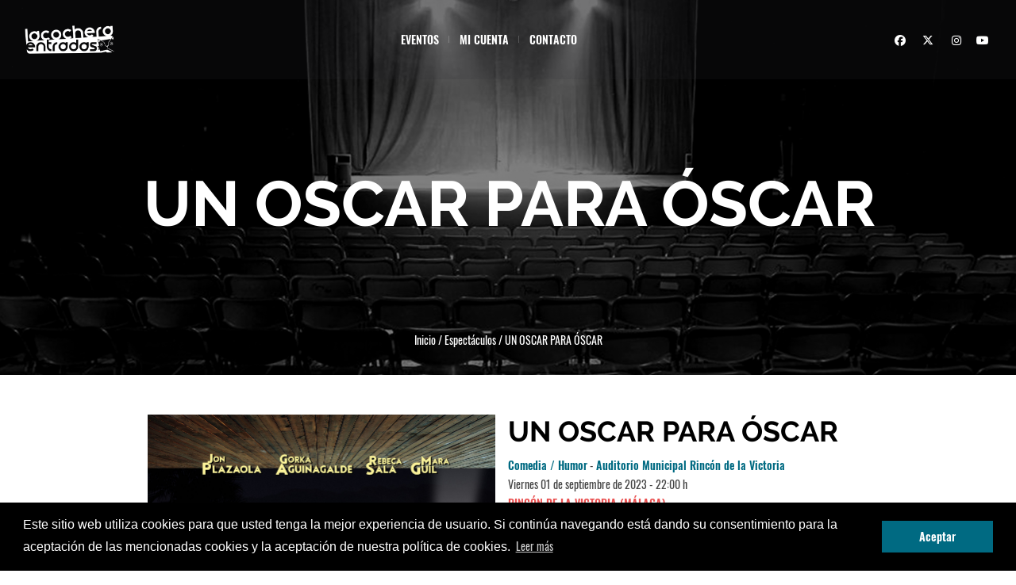

--- FILE ---
content_type: text/html; charset=UTF-8
request_url: https://lacocheraentradas.com/shows/details/1252/un-oscar-para-oscar
body_size: 301829
content:
<!DOCTYPE html>
<html lang="es-ES" class="cmsmasters_html">

<head>

  <base href="https://lacocheraentradas.com" />

  <meta http-equiv="content-type" content="text/html;charset=UTF-8" />
  <meta charset="UTF-8" />
  <meta name="viewport" content="width=device-width, initial-scale=1, maximum-scale=1" />
  <meta name="format-detection" content="telephone=no" />
  <meta name="tec-api-version" content="v1">
  <meta name="theme-color" content="#ffffff">

  <link rel="manifest" href="manifest.webmanifest">

  <link rel="profile" href="http://gmpg.org/xfn/11" />
  <link rel="pingback" href="xmlrpc.html" />

      <title>Entradas UN OSCAR PARA &Oacute;SCAR en M&aacute;laga | La Cochera Entradas</title>
  
  <link rel='dns-prefetch' href='http://maxcdn.bootstrapcdn.com/' />
  <link rel='dns-prefetch' href='fonts/' />
  <link rel='dns-prefetch' href='http://s.w.org/' />
  <link rel="alternate" type="application/rss+xml" title="La Cochera Entradas &raquo; Feed" href="https://lacocheraentradas.com" />
  <link rel="alternate" type="text/calendar" title="La Cochera Entradas &raquo; iCal Feed" href="https://lacocheraentradas.com/shows/list?ical=1" />

  <link rel="stylesheet" href="https://cdnjs.cloudflare.com/ajax/libs/font-awesome/6.5.1/css/fontawesome.min.css" integrity="sha512-d0olNN35C6VLiulAobxYHZiXJmq+vl+BGIgAxQtD5+kqudro/xNMvv2yIHAciGHpExsIbKX3iLg+0B6d0k4+ZA==" crossorigin="anonymous" referrerpolicy="no-referrer" />
  <link rel="stylesheet" href="https://cdnjs.cloudflare.com/ajax/libs/font-awesome/6.5.1/css/brands.min.css" integrity="sha512-8RxmFOVaKQe/xtg6lbscU9DU0IRhURWEuiI0tXevv+lXbAHfkpamD4VKFQRto9WgfOJDwOZ74c/s9Yesv3VvIQ==" crossorigin="anonymous" referrerpolicy="no-referrer" />

  <link rel='stylesheet' id='validate-engine-css-css' href='theme/frontend/css/validationEngine.jquery3af3.css?ver=2.7.13' type='text/css' media='all' />
  <link rel='stylesheet' id='sb-font-awesome-css' href='theme/frontend/css/font-awesome.min.css' type='text/css' media='all' />
  <link rel='stylesheet' id='rs-plugin-settings-css' href='theme/frontend/css/settings.css?ver=5.4.6.2' type='text/css' media='all' />



  <link rel='stylesheet' href='theme/frontend/css/styles.css?ver=2' type='text/css' media='all' />
  <link href='theme/frontend/css/calendar.css' rel='stylesheet' type='text/css' media='all'>
  <link href='theme/frontend/css/extensions.css?ver=2' rel='stylesheet' type='text/css' media='all'>
  <link href='theme/frontend/css/adaptive.css' rel='stylesheet' type='text/css' media='all'>
  <link href='theme/frontend/css/color.css' rel='stylesheet' type='text/css' media='all'>
  <link href='theme/frontend/css/layerslider.css' rel='stylesheet' type='text/css' media='all'>
  <link href='theme/frontend/css/fontello.css' rel='stylesheet' type='text/css' media='all'>
  <link href="theme/frontend/css/open-sans.css" rel="stylesheet" property="stylesheet" type="text/css" media="all">

  <link rel='stylesheet' id='theater-icons-custom-css' href='theme/frontend/css/fontello-custom8a54.css?ver=1.0.0' type='text/css' media='screen' />
  <link rel='stylesheet' id='ilightbox-css' href='theme/frontend/css/ilightbox.css?ver=2.2.0' type='text/css' media='screen' />
  <link rel='stylesheet' id='ilightbox-skin-dark-css' href='theme/frontend/css/dark-skin.css?ver=2.2.0' type='text/css' media='screen' />

  <!-- MODALS -->
  <style>
    .loadingModal
    {
      display:    none;
      position:   fixed;
      z-index:    1000;
      top:        0;
      left:       0;
      height:     100%;
      width:      100%;
      background: rgba(0, 0, 0, 0.8);
    }
    #mobileShortcutBanner
    {
      display: none;
      color: rgb(255, 255, 255);
      background-color: rgb(0, 0, 0);
      z-index: 1000 !important;
    }
    .cc-btn
    {
      color: rgb(255, 255, 255);
      background-color: rgb(0, 106, 130);
      border-color: transparent;
    }
    .cc-link
    {
      color: rgb(255, 255, 255);
    }
  </style>


  

  <!-- JQuery v1.11.3 -->
  <script src="js/jquery.min.js"></script>

  <link rel="stylesheet" type="text/css" href="https://code.jquery.com/ui/1.10.3/themes/smoothness/jquery-ui.css">
  <script src="https://code.jquery.com/jquery.js"></script>
  <script src="https://code.jquery.com/ui/1.10.3/jquery-ui.js"></script>

  <!-- jQuery Spinner -->
  <link href='theme/frontend/css/jquery.ui.spinner.css' rel='stylesheet' type='text/css' media='all'>
  <script type='text/javascript' src='theme/frontend/js/jquery.ui.spinner.js'></script>

  <script type='text/javascript' src='theme/frontend/js/jquery.js?ver=1.12.4'></script>
  <script type='text/javascript' src='theme/frontend/js/jquery/jquery-migrate.min.js?ver=1.4.1'></script>


  <!--<script type='text/javascript' src='theme/frontend/js/carta1cb.js?ver=3.2.7.4'></script>-->

  <script type='text/javascript' data-cfasync="false" src='theme/frontend/js/greensockb3a6.js?ver=1.19.0'></script>
  <script type='text/javascript' data-cfasync="false" src='theme/frontend/js/layerslider.kreaturamedia.jqueryb6a4.js?ver=6.6.1'></script>
  <script type='text/javascript' data-cfasync="false" src='theme/frontend/js/layerslider.transitionsb6a4.js?ver=6.6.1'></script>
  <script type='text/javascript' src='theme/frontend/js/jquery.validate.mina1cb.js?ver=3.2.7.4'></script>
  <script type='text/javascript' src='theme/frontend/js/jquery.themepunch.tools.min035f.js?ver=5.4.6.2'></script>
  <script type='text/javascript' src='theme/frontend/js/jquery.themepunch.revolution.min035f.js?ver=5.4.6.2'></script>
  <script type='text/javascript' src='theme/frontend/js/debounced-resize.min8a54.js?ver=1.0.0'></script>
  <script type='text/javascript' src='theme/frontend/js/modernizr.min8a54.js?ver=1.0.0'></script>
  <script type='text/javascript' src='theme/frontend/js/respond.min8a54.js?ver=1.0.0'></script>
  <script type='text/javascript' src='theme/frontend/js/jquery.iLightBox.min3601.js?ver=2.2.0'></script>

  <!-- SCRIPTS HEADER -->
  <script type="text/javascript" src="theme/frontend/js/revolution.extension.slideanims.min.js"></script>
  <script type="text/javascript" src="theme/frontend/js/revolution.extension.actions.min.js"></script>
  <script type="text/javascript" src="theme/frontend/js/revolution.extension.layeranimation.min.js"></script>
  <script type="text/javascript" src="theme/frontend/js/revolution.extension.navigation.min.js"></script>

  <!-- END SCRIPTS HEADER -->


  <link rel="EditURI" type="application/rsd+xml" title="RSD" href="xmlrpc0db0.html?rsd" />
  <link rel="wlwmanifest" type="application/wlwmanifest+xml" href="./wlwmanifest.xml" />
  <link rel="canonical" href="https://lacocheraentradas.com" />
  <link rel='shortlink' href='https://lacocheraentradas.com' />
  <link rel="alternate" type="application/json+oembed" href="wp-json/oembed/1.0/embed6837.json?url=http%3A%2F%2Ftheater.cmsmasters.net%2F" />
  <link rel="alternate" type="text/xml+oembed" href="wp-json/oembed/1.0/embed4b6b?url=http%3A%2F%2Ftheater.cmsmasters.net%2F&amp;format=xml" />
  
  <link rel="apple-touch-icon" sizes="57x57" href="theme/frontend/img/apple-icon-57x57.png">
  <link rel="apple-touch-icon" sizes="60x60" href="theme/frontend/img/apple-icon-60x60.png">
  <link rel="apple-touch-icon" sizes="72x72" href="theme/frontend/img/apple-icon-72x72.png">
  <link rel="apple-touch-icon" sizes="76x76" href="theme/frontend/img/apple-icon-76x76.png">
  <link rel="apple-touch-icon" sizes="114x114" href="theme/frontend/img/apple-icon-114x114.png">
  <link rel="apple-touch-icon" sizes="120x120" href="theme/frontend/img/apple-icon-120x120.png">
  <link rel="apple-touch-icon" sizes="144x144" href="theme/frontend/img/apple-icon-144x144.png">
  <link rel="apple-touch-icon" sizes="152x152" href="theme/frontend/img/apple-icon-152x152.png">
  <link rel="apple-touch-icon" sizes="180x180" href="theme/frontend/img/apple-icon-180x180.png">
  <link rel="icon" type="image/png" sizes="192x192" href="theme/frontend/img/android-icon-192x192.png">
  <link rel="icon" type="image/png" sizes="32x32" href="theme/frontend/img/favicon-32x32.png">
  <link rel="icon" type="image/png" sizes="96x96" href="theme/frontend/img/favicon-96x96.png">
  <link rel="icon" type="image/png" sizes="16x16" href="theme/frontend/img/favicon-16x16.png">
  


  <script type="text/javascript">
    function setREVStartSize(e) {
      try {
        var i = jQuery(window).width(),
          t = 9999,
          r = 0,
          n = 0,
          l = 0,
          f = 0,
          s = 0,
          h = 0;
        if (e.responsiveLevels && (jQuery.each(e.responsiveLevels, function(e, f) {
            f > i && (t = r = f, l = e), i > f && f > r && (r = f, n = e)
          }), t > r && (l = n)), f = e.gridheight[l] || e.gridheight[0] || e.gridheight, s = e.gridwidth[l] || e.gridwidth[0] || e.gridwidth, h = i / s, h = h > 1 ? 1 : h, f = Math.round(h * f), "fullscreen" == e.sliderLayout) {
          var u = (e.c.width(), jQuery(window).height());
          if (void 0 != e.fullScreenOffsetContainer) {
            var c = e.fullScreenOffsetContainer.split(",");
            if (c) jQuery.each(c, function(e, i) {
              u = jQuery(i).length > 0 ? u - jQuery(i).outerHeight(!0) : u
            }), e.fullScreenOffset.split("%").length > 1 && void 0 != e.fullScreenOffset && e.fullScreenOffset.length > 0 ? u -= jQuery(window).height() * parseInt(e.fullScreenOffset, 0) / 100 : void 0 != e.fullScreenOffset && e.fullScreenOffset.length > 0 && (u -= parseInt(e.fullScreenOffset, 0))
          }
          f = u
        } else void 0 != e.minHeight && f < e.minHeight && (f = e.minHeight);
        e.c.closest(".rev_slider_wrapper").css({
          height: f
        })
      } catch (d) {
        console.log("Failure at Presize of Slider:" + d)
      }
    };
  </script>

  

  <!-- Coockie advert -->
  <link rel="stylesheet" type="text/css" href="//cdnjs.cloudflare.com/ajax/libs/cookieconsent2/3.0.3/cookieconsent.min.css" />
  <script src="//cdnjs.cloudflare.com/ajax/libs/cookieconsent2/3.0.3/cookieconsent.min.js"></script>
  <script>
    window.addEventListener("load", function(){
    window.cookieconsent.initialise({
      "palette": {
        "popup": {
          "background": "#000"
        },
        "button": {
          "background": "#006a82"
        }
      },
      "content": {
        "message": "Este sitio web utiliza cookies para que usted tenga la mejor experiencia de usuario. Si continúa navegando está dando su consentimiento para la aceptación de las mencionadas cookies y la aceptación de nuestra política de cookies.",
        "dismiss": "Aceptar",
        "link": "Leer más",
        "href": "https://lacocheraentradas.com/cookies"
      }
    })});
  </script>

  <!-- jQuery Cookie -->
  <script src="https://cdn.jsdelivr.net/npm/js-cookie@beta/dist/js.cookie.min.js"></script>

  

  <meta name="keywords"     content="Entradas UN OSCAR PARA &amp;Oacute;SCAR en M&amp;aacute;laga | La Cochera Entradas">
  <meta name="description"  content="Entradas para UN OSCAR PARA &amp;Oacute;SCAR en M&amp;aacute;laga. Compra ya tus entradas para este concierto en la web del La Cochera Entradas. - Estamos en la ciudad de Los Ángeles, el día que se celebra la ceremonia de los Premios de la Academia, los Oscar; concretamente, en un modesto motel a las afueras de la ciudad, en la habitación que servirá de escenario único, y donde a través de una cristalera se ve, a lo lejos, el gigantesco cartel de Hollywood. Aquí llegan Óscar Manzano, un joven director cuyo cortometraje ha sido nominado a los premios, acompañado, ni siquiera él sabe muy bien por qué, por el ministro de Cultura Guillermo Barrientos, y la ministra de Hacienda Irene Navarro. Entre continuos rifirrafes de los dos políticos, que no se soportan, y a pocas horas de empezar la ceremonia, se presenta en la habitación de Óscar la joven Pauline, una &amp;ldquo;escort girl&amp;rdquo;, contratada a escondidas por Guillermo para que finja ser la novia de Óscar durante la gala y la alfombra roja...
Este imposible grupo de cuatro vivirá la noche más loca de sus vidas en ese aislado motel, encontrándose y desencontrándose en algo que nos une a todos: nuestros sueños y todo lo que perdemos en el camino a conseguirlos.

&amp;nbsp;


	Autor y direcci&amp;oacute;n: Mario Hern&amp;aacute;ndez. &amp;nbsp;
	Int&amp;eacute;rpretes: Jon Plazaola, Gorka Aguinagalde, Rebeca Sala y Mara Guil.
">
  <meta name="thumbnail"    content="https://lacocheraentradas.com//thumbnails/shows/1679902898oscar_x_oscar_RINCOM--1-.jpg" />
  <link href="https://lacocheraentradas.com//thumbnails/shows/1679902898oscar_x_oscar_RINCOM--1-.jpg" rel="image_src" />
  <meta name="robots"       content="index,follow">
  

  <meta property="og:site_name"         content = "La Cochera Entradas" />
  <meta property="og:url"               content = "https://lacocheraentradas.com/shows/details/1252/un-oscar-para-oscar" />
  <meta property="og:type"              content = "article" />
  <meta property="og:title"             content = "UN OSCAR PARA ÓSCAR" />
  <meta property="og:description"       content = "Viernes 01 de septiembre de 2023 - 22:00 h" />
  <meta property="og:image"             content = "https://lacocheraentradas.com/thumbnails/shows/1679902898oscar_x_oscar_RINCOM--1-.jpg" />
   

  <meta name="twitter:card" content="product"/>
  <meta name="twitter:label1" content="Precio">
  <meta name="twitter:data1" content="20€">
  <meta name="twitter:label2" content="Género">
  <meta name="twitter:data2" content="">



  
    
          <meta name="twitter:site" content="@lacocheracabare">
      <meta name="twitter:creator" content="@lacocheracabare">
    
    
  
  <!-- Facebook Pixel Code -->
  <script>
    !function(f,b,e,v,n,t,s){
      if(f.fbq)return;n=f.fbq=function(){n.callMethod?n.callMethod.apply(n,arguments):n.queue.push(arguments)};if(!f._fbq)f._fbq=n;n.push=n;n.loaded=!0;n.version='2.0';n.queue=[];t=b.createElement(e);t.async=!0;t.src=v;s=b.getElementsByTagName(e)[0];s.parentNode.insertBefore(t,s)
    }(window,document,'script','https://connect.facebook.net/en_US/fbevents.js');
    fbq('init', '1151774048294279');
    fbq('track', 'PageView');
  </script>
  <noscript>
    <img height="1" width="1" src="https://www.facebook.com/tr?id=1151774048294279&ev=PageView&noscript=1"/>
  </noscript>
  <!-- End Facebook Pixel Code -->

</head>


<body class="home page-template-default page page-id-7366 tribe-no-js">

  <div id="mobileShortcutBanner" role="dialog" aria-live="polite" aria-label="mobileShortcutBanner" aria-describedby="mobileShortcutBanner:desc" class="mobileShortcutBanner cc-window cc-banner cc-type-info cc-theme-block cc-bottom cc-color-override-1126726319 " style="">
    <span id="mobileShortcutBanner:desc" class="cc-message">
      ¿Sabías que puedes añadir un icono en el escritorio de tu teléfono para utilizar esta web como si fuese una aplicación instalada?&nbsp;
      <a id="mobileShortcutBannerCloseBtn" aria-label="dismiss cookie message" role="button" tabindex="0" class="cc-link">Cerrar</a>
    </span>
    <div class="cc-compliance">
        <a href="https://lacocheraentradas.com/acceso-directo" id="mobileShortcutBannerShowBtn" target="_blank" aria-label="learn more about cookies" role="button" tabindex="0" class="cc-btn cc-dismiss">Enséñame cómo...</a>
    </div>
  </div>

  <div id="loadingModal" class="loadingModal cmsmasters_header_search_form cmsmasters_show" data-backdrop="static" data-keyboard="false" tabindex="-1" role="dialog" aria-hidden="true" style="padding-top:15%; overflow-y:visible;">
    <div class="cmsmasters_header_search_form_field" style="width:auto;">
      <h1 style="margin:0; color: #ffffff; text-align: center;">Cargando......</h1>
      <div class="progress progress-striped active" style="margin-bottom:0;"><div class="progress-bar" style="width: 100%"></div></div>
    </div>
  </div>

  <div id="expireModal" class="loadingModal cmsmasters_header_search_form cmsmasters_show" data-backdrop="static" data-keyboard="false" tabindex="-1" role="dialog" aria-hidden="true" style="padding-top:15%; overflow-y:visible;">
    <div class="cmsmasters_header_search_form_field">
      <h1 style="margin:0; color: #ffffff; text-align:center;">Ha expirado el tiempo de espera</h1>
      <h2 style="margin:0; color: #ffffff; text-align:justify;">Se ha desactivado la selección debido a un periodo de inactividad superior a 2 minutos, por favor recargue la página o vuelva atrás.</h2>
    </div>
  </div>
  <!-- Modals /- -->


  <!-- _________________________ Start Page _________________________ -->
  <div id="page" class="csstransition cmsmasters_liquid fixed_header cmsmasters_heading_under_header hfeed site">

    <!-- _________________________ Start Main _________________________ -->
    <div id="main">

                    
      
        <!-- _________________________ Start Header _________________________ -->

        <header id="header" class="header_fullwidth">
          <div class="header_mid" data-height="100">
            <div class="header_mid_outer">
              <div class="header_mid_inner">
                <div class="logo_wrap">
                  <a href="https://lacocheraentradas.com" title="La Cochera Entradas" class="logo">
                    <img src="theme/frontend/img/logo-footer.png" alt="La Cochera Entradas" />
                    <img class="logo_retina" src="theme/frontend/img/logo-footer.png" alt="La Cochera Entradas" width="100" height="100" />
                  </a>
                </div>
                <div class="resp_mid_nav_wrap">
                  <div class="resp_mid_nav_outer"><a class="responsive_nav resp_mid_nav" href="javascript:void(0)"><span>menu</span></a>
                  </div>
                </div>

                <div class="mid_search_but_wrap">

                                                            <div class="social_wrap">
                        <div class="social_wrap_inner">
                          <ul>
                                                            <li>
                                <a href="https://www.facebook.com/lacocheracabaret" class="cmsmasters_social_icon cmsmasters_social_icon_2 cmsmasters-icon-facebook--" title="Facebook" target="_blank"><i class="fa-brands fa-facebook"></i></a>
                              </li>
                                                                                          <li>
                                <a href="https://twitter.com/lacocheracabare" class="cmsmasters_social_icon cmsmasters_social_icon_4 cmsmasters-icon-twitter--" title="Twitter" target="_blank"><i class="fa-brands fa-x-twitter"></i></a>
                              </li>
                                                                                          <li>
                                <a href="https://www.instagram.com/cocheracabaret/" class="cmsmasters_social_icon cmsmasters_social_icon_1 cmsmasters-icon-instagram--" title="Instagram" target="_blank"><i class="fa-brands fa-instagram"></i></a>
                              </li>
                                                                                          <li>
                                <a href="https://www.youtube.com/user/lacocheracabaret" class="cmsmasters_social_icon cmsmasters_social_icon_1 cmsmasters-icon-youtube--" title="Youtube" target="_blank"><i class="fa-brands fa-youtube"></i></a>
                              </li>
                                                        </ul>
                        </div>
                      </div>
                                      
                  
                </div>


                <!-- _________________________ Start Navigation _________________________ -->


                <div class="mid_nav_wrap">
                  <nav>
                    <div class="menu-main-menu-container">
                      <ul id="navigation" class="mid_nav navigation">

                        
                          <li class="menu-item menu-item-type-custom menu-item-object-custom menu-item-has-children menu-item-12979 menu-item-depth-0"><a href="https://lacocheraentradas.com/shows/list"><span class="nav_item_wrap"><span class="nav_title">Eventos</span></span></a>
                            <ul class="sub-menu">
                              <li id="menu-item-13736" class="menu-item menu-item-type-custom menu-item-object-custom menu-item-13736 menu-item-depth-1"><a href="https://lacocheraentradas.com/shows/list"><span class="nav_item_wrap"><span class="nav_title">Próximos Eventos</span></span></a>
                              </li>
                                                          </ul>
                          </li>


                          
                          
                          
                                                          <li class="menu-item menu-item-type-custom menu-item-object-custom menu-item-has-children menu-item-12979 menu-item-depth-0">
                                <a href="https://lacocheraentradas.com/login"><span class="nav_item_wrap"><span class="nav_title">Mi Cuenta</span></span></a>

                                <ul class="sub-menu">
                                  <li id="menu-item-13736" class="menu-item menu-item-type-custom menu-item-object-custom menu-item-13736 menu-item-depth-1">
                                    <a href="https://lacocheraentradas.com/login"><span class="nav_item_wrap"><span class="nav_title">Accede</span></span>
                                    </a>
                                  </li>
                                  <li id="menu-item-13736" class="menu-item menu-item-type-custom menu-item-object-custom menu-item-13736 menu-item-depth-1">
                                    <a href="https://lacocheraentradas.com/register"><span class="nav_item_wrap"><span class="nav_title">Regístrate</span></span>
                                    </a>
                                  </li>
                                </ul>
                              </li>
                            
                          


                          <li id="menu-item-12979" class="menu-item menu-item-type-custom menu-item-object-custom menu-item-has-children menu-item-12979 menu-item-depth-0">
                            <a href="https://lacocheraentradas.com/contacto"><span class="nav_item_wrap"><span class="nav_title">Contacto</span></span></a>
                          </li>

                          
                      
                      </ul>
                    </div>
                  </nav>
                </div>

                <!-- _________________________ Finish Navigation _________________________ -->

              </div>
            </div>
          </div>
        </header>
        <!-- _________________________ Finish Header _________________________ -->
      

      <!-- _________________________ Start Middle _________________________ -->
      <div id="middle">

                              <div class="headline cmsmasters_color_scheme_default">
              <div class="headline_outer">
                <div class="headline_color"></div>
                <div class="headline_inner align_center">
                  <div class="headline_aligner"></div>
                  <div class="headline_text">
                    <h1 class="entry-title">UN OSCAR PARA ÓSCAR</h1>
                  </div>
                  <div class="cmsmasters_breadcrumbs">
                    <div class="cmsmasters_breadcrumbs_aligner"></div>
                      <div class="cmsmasters_breadcrumbs_inner">
                        <a href="https://lacocheraentradas.com" class="cms_home">Inicio</a>
                        <span class="breadcrumbs_sep"> / </span>
                                                  <a href="https://lacocheraentradas.com/shows/list" class="cms_home">Espectáculos</a>
                          <span class="breadcrumbs_sep"> / </span>
                                                <span>UN OSCAR PARA ÓSCAR</span>
                      </div>
                  </div>
                </div>
              </div>
            </div>
                  

        <div class="middle_inner">

          <div class="content_wrap fullwidth">
            <!--_________________________ Start Content _________________________ -->
            <div class="middle_content entry"></div>
          </div>



          
          
  <div class="content_wrap fullwidth">

    <!--_________________________ Start Content _________________________ -->
    
    <!-- Start First section -->
    <div class="middle_content entry">
      <div id="product-1668" class="post-1668 product__ type-product status-publish has-post-thumbnail product_cat-book first instock sale shipping-taxable purchasable product-type-simple">
        <div class="cmsmasters_single_product">
          <div class="one_half">
            <div class="images cmsmasters_product_images">
              <div data-thumb="/images/shows/1679902898oscar_x_oscar_RINCOM--1-.jpg" class="woocommerce-product-gallery__image">
                <img width="600" height="600" src="/images/shows/1679902898oscar_x_oscar_RINCOM--1-.jpg" class="attachment-shop_single size-shop_single wp-post-image" alt="UN OSCAR PARA ÓSCAR" title="UN OSCAR PARA ÓSCAR" data-src="/images/shows/1679902898oscar_x_oscar_RINCOM--1-.jpg" data-large_image="/images/shows/1679902898oscar_x_oscar_RINCOM--1-.jpg" data-large_image_width="600" data-large_image_height="600" sizes="(max-width: 600px) 100vw, 600px" />
              </div>
            </div>
          </div>
          <div class="summary entry-summary one_half">
            <div class="cmsmasters_product_title_info_wrap">
                <h1 class="product_title entry-title" id="sesiones">UN OSCAR PARA ÓSCAR</h1>

                                  <span class="posted_in">
                    <a href="/categoria/comedia-humor" class="cmsmasters_cat_color">Comedia / Humor</a>
                  </span> -
                
                <span class="cmsmasters_slider_project_category">
                  <a href="javascript:void(0);" class="cmsmasters_cat_color cmsmasters_cat_34" rel="category tag">Auditorio Municipal Rincón de la Victoria</a>
                </span>

                <br>

                                
                <span class="cmsmasters_slider_project_short_info">Viernes 01 de septiembre de 2023 - 22:00 h</span><br>
                
                                  <span class="cmsmasters_slider_project_short_info str_error"><strong>RINCÓN DE LA VICTORIA (MÁLAGA)</strong></span><br>
                                
                <br>

                

              <!-- Prices Tables -->
                            <!-- End Prices Tables -->
                       
                            
                <br clear="all">
                <br clear="all">

                <!-- Postponed / Cancelled Section -->
                <div class="cmsmasters_single_product">
                  <h1 class="product_title entry-title ta_center str_error">
                                          CANCELADO
                      <br clear="all">
                      <br clear="all">
                      
                                      </h1>
                </div>
                <!-- End Postponed / Cancelled Section -->
              

            </div>
          </div>
        </div>
      </div>
    </div>
    
    <!-- End First section -->


    


    <!-- Club Reserves Table -->

    
    <!-- End Club Reserves Table -->


    <!-- Sessions Table -->
    
    <div class="summary entry-summary">
      <div class="cmsmasters_product_title_info_wrap">

        <br clear="all">
        <br clear="all">
      
	                <h4 class="ta_left">Sesiones: </h4>
        
        
        <input type="hidden" id="_token" name="_token" value="Wss1IlIrQyIhWt1LbLlHovvGIPkVOPaWQIZ1Y6cc">
      
        <br clear="all">
	      	  
	        <div class="cmsmasters_product_title_info_wrap one_first active_session_line" style="border-bottom: 1px #ddd solid !important;">
	
	          	
	          <div class="one_half session_date_div">
	            <h4>
	            Viernes 01 de septiembre de 2023 - 22:00 h	            </h4>


            
              
                                                                                    
                
                <div class="cmsmasters_product_title_info_wrap one_first" style="">

                  <div class="one_half session_price_div">
                    <span>Entrada general</span>
                  </div>

                  <div class="one_half session_price_div">
                    
                    
                    <h4>20€</h4>
                  </div>

                </div>
                            
              


	          </div>
	
	          <div class="one_half session_button_div">
            
              <br>
              
              	          </div>
	               
	        </div>
	      
      </div>
    </div>

    <!-- End Sessions Table -->



    <br clear="all">
    <br clear="all">

    <h4 class="ta_left">Descripción: </h4>

        <div class="cmsmasters_product_content">

          <div id="divDescription" class="woocommerce-product-details__short-description">

            <iframe  id="iframe"
                     frameborder="0"
                     width="100%"
                     marginheight="0"
                     marginwidth="0"
                     scrolling="no"></iframe>
                                   
                  
            <script type="text/javascript">
              document.getElementById('iframe').contentDocument.write('<html>                                            <head>                                              <title></title>                                              <base target="_blank">                                              <link rel="stylesheet" href="https://cdn.ckeditor.com/4.22.0/standard/contents.css" />                                              <style>                                                                                                                                              @font-face {                                                  font-family: "Raleway";                                                  src: url("/theme/frontend/css/fonts/Raleway-Bold.ttf") format("truetype");                                                  font-weight:bold;                                                  font-style:italic;                                                }                                                @font-face {                                                  font-family: "Raleway";                                                  src: url("/theme/frontend/css/fonts/Raleway-Medium.ttf") format("truetype");                                                  font-weight:normal;                                                  font-style:italic;                                                }                                                @font-face {                                                  font-family: "Oswald";                                                  src: url("/theme/frontend/css/fonts/Oswald-Regular.ttf") format("truetype");                                                  font-weight:normal;                                                  font-style:normal;                                                }                                                @font-face {                                                  font-family: "Oswald";                                                  src: url("/theme/frontend/css/fonts/Oswald-SemiBold.ttf") format("truetype");                                                  font-weight:600;                                                  font-style:normal;                                                }                                                @font-face {                                                  font-family: "fontello";                                                  src: url("/theme/frontend/css/fonts/fontello.ttf") format("truetype");                                                  font-style: normal;                                                  font-weight: normal;                                                }                                                body {                                                  font-family: "Raleway", Arial, Helvetica, "Nimbus Sans L", sans-serif;                                                  font-size: 14px;                                                  line-height: 24px;                                                  font-weight: normal;                                                  font-style: normal;                                                }                                                img {                                                  max-width: 100% !important;                                                  height: auto !important;                                                }                                              </style></head>                                            <body>                                            <p>Estamos en la ciudad de Los Ángeles, el día que se celebra la ceremonia de los Premios de la Academia, los Oscar; concretamente, en un modesto motel a las afueras de la ciudad, en la habitación que servirá de escenario único, y donde a través de una cristalera se ve, a lo lejos, el gigantesco cartel de Hollywood. Aquí llegan Óscar Manzano, un joven director cuyo cortometraje ha sido nominado a los premios, acompañado, ni siquiera él sabe muy bien por qué, por el ministro de Cultura Guillermo Barrientos, y la ministra de Hacienda Irene Navarro. Entre continuos rifirrafes de los dos políticos, que no se soportan, y a pocas horas de empezar la ceremonia, se presenta en la habitación de Óscar la joven Pauline, una &ldquo;escort girl&rdquo;, contratada a escondidas por Guillermo para que finja ser la novia de Óscar durante la gala y la alfombra roja...<br />Este imposible grupo de cuatro vivirá la noche más loca de sus vidas en ese aislado motel, encontrándose y desencontrándose en algo que nos une a todos: nuestros sueños y todo lo que perdemos en el camino a conseguirlos.</p><p>&nbsp;</p><ul>	<li><strong>Autor y direcci&oacute;n:</strong> Mario Hern&aacute;ndez. &nbsp;</li>	<li><strong>Int&eacute;rpretes: </strong>Jon Plazaola, Gorka Aguinagalde, Rebeca Sala y Mara Guil.</li></ul><br></body>                                          </html>');

	          if (typeof (window.frames[0].stop) === 'undefined'){
	              //Internet Explorer code
	              setTimeout(function() {
	                window.frames[0].document.execCommand('Stop');
	              },1000);
	          }else{
	              //Other browsers
	              setTimeout(function() {
	                window.frames[0].stop();
	              },1000);
	          }
            </script>

          </div>
          
        </div>

                <input type="hidden" id="numImages" name="numImages" value="0">

                        <input type="hidden" id="numVideos" name="numVideos" value="0">


        <aside class="share_posts">
          <h3 class="share_posts_title">Comparte este espectáculo</h3>
          <div class="share">
            <div class="share_wrap">
              <a href="https://twitter.com/intent/tweet?text=UN+OSCAR+PARA+%C3%93SCAR&amp;url=https%3A%2F%2Flacocheraentradas.com%2Fshows%2Fdetails%2F1252%2Fun-oscar-para-oscar" class="cmsmasters-icon-twitter">Twitter</a>
            </div>
            <div class="share_wrap">
              <a href="https://www.facebook.com/sharer/sharer.php?s=100&p[url]=https%3A%2F%2Flacocheraentradas.com%2Fshows%2Fdetails%2F1252%2Fun-oscar-para-oscar" class="cmsmasters-icon-facebook">Facebook</a>
            </div>
            <div class="share_wrap">
              <a href="whatsapp://send?text=https%3A%2F%2Flacocheraentradas.com%2Fshows%2Fdetails%2F1252%2Fun-oscar-para-oscar" class="cmsmasters-icon-whatsapp">Whatsapp</a>
            </div>
          </div>
        </aside>

        
                        
            <section class="related products">

              <h2>Espectáculos similares</h2>


              <aside class="cmsmasters_single_slider" style="padding-top: 0!important; margin-top: 5px !important;">
                <!--_________________________ Finish Events Slider _________________________ -->
                <div class="cmsmasters_posts_slider project">
                  <div id="cmsmasters_slider_30909e65c9" class="cmsmasters_owl_slider owl-carousel" data-items="3" data-single-item="false" data-navigation="false" data-auto-play="4000">


                                                                  <!--_________________________ Start Posts Slider Project Article _________________________ -->
                        <div class="cmsmasters_owl_slider_item">
                          <article id="post-2206" class="cmsmasters_slider_project post-14483 project type-project status-publish format-standard has-post-thumbnail hentry pj-categs-performance">
                            <div class="cmsmasters_slider_project_outer">
                              <div class="project_img_wrap">
                                <figure class="cmsmasters_img_rollover_wrap preloader">
                                  <img width="560" height="340" src="/thumbnails/shows/17561108912026.01.22-KALDERAS-VO.jpg" class="full-width wp-post-image" alt="KALDERAS &quot;CANALLA&quot;" title="KALDERAS &quot;CANALLA&quot;" sizes="(max-width: 560px) 100vw, 560px" />
                                  <div class="cmsmasters_img_rollover">
                                    <a href="https://lacocheraentradas.com/shows/details/2206/kalderas-canalla" title="KALDERAS &quot;CANALLA&quot;" class="cmsmasters_open_post_link cmsmasters_theme_icon_post_link"></a>
                                  </div>
                                </figure>
                              </div>
                                <div class="cmsmasters_single_slider_item_inner">
                                    <header class="cmsmasters_slider_project_header entry-header list-shows-entry-header">
                                        <span class="cmsmasters_project_title entry-title">
                                            <a href="https://lacocheraentradas.com/shows/details/2206/kalderas-canalla">
                                                KALDERAS &quot;CANALLA&quot;
                                            </a>
                                        </span>

                                        <br>

                                        <span class="cmsmasters_slider_project_category">
                                          <a href="javascript:void(0);" class="cmsmasters_cat_color cmsmasters_cat_34" rel="category tag">La Cochera Cabaret</a>
                                        </span>

                                    </header>
                                    <div class="cmsmasters_slider_project_cont_info entry-meta">

                                                                                    <span class="cmsmasters_slider_project_category">
                                                <a href="/categoria/comedia-humor" class="cmsmasters_cat_color cmsmasters_cat_34" rel="category tag">Comedia / Humor</a>
                                            </span> <br> 
                                        
                                                                                
                                        <span class="cmsmasters_slider_project_short_info">Jueves 22 de enero - 21:00 h</span><br>
                                        
                                                                                    <span class="cmsmasters_slider_project_short_info str_error"><strong>MÁLAGA</strong></span><br>
                                        
                                    </div>
                                </div>
                            </div>
                          </article>
                        </div>
                        <!--_________________________ Finish Posts Slider Project Article _________________________ -->

                                                                  <!--_________________________ Start Posts Slider Project Article _________________________ -->
                        <div class="cmsmasters_owl_slider_item">
                          <article id="post-2296" class="cmsmasters_slider_project post-14483 project type-project status-publish format-standard has-post-thumbnail hentry pj-categs-performance">
                            <div class="cmsmasters_slider_project_outer">
                              <div class="project_img_wrap">
                                <figure class="cmsmasters_img_rollover_wrap preloader">
                                  <img width="560" height="340" src="/thumbnails/shows/1750327298PLANTILLA-VENTA-ONLINE.jpg" class="full-width wp-post-image" alt="IMPROV" title="IMPROV" sizes="(max-width: 560px) 100vw, 560px" />
                                  <div class="cmsmasters_img_rollover">
                                    <a href="https://lacocheraentradas.com/shows/details/2296/improv" title="IMPROV" class="cmsmasters_open_post_link cmsmasters_theme_icon_post_link"></a>
                                  </div>
                                </figure>
                              </div>
                                <div class="cmsmasters_single_slider_item_inner">
                                    <header class="cmsmasters_slider_project_header entry-header list-shows-entry-header">
                                        <span class="cmsmasters_project_title entry-title">
                                            <a href="https://lacocheraentradas.com/shows/details/2296/improv">
                                                IMPROV
                                            </a>
                                        </span>

                                        <br>

                                        <span class="cmsmasters_slider_project_category">
                                          <a href="javascript:void(0);" class="cmsmasters_cat_color cmsmasters_cat_34" rel="category tag">La Cochera Cabaret</a>
                                        </span>

                                    </header>
                                    <div class="cmsmasters_slider_project_cont_info entry-meta">

                                                                                    <span class="cmsmasters_slider_project_category">
                                                <a href="/categoria/comedia-humor" class="cmsmasters_cat_color cmsmasters_cat_34" rel="category tag">Comedia / Humor</a>
                                            </span> <br> 
                                        
                                                                                
                                        <span class="cmsmasters_slider_project_short_info">Viernes 23 de enero - 22:00 h</span><br>
                                        
                                                                                    <span class="cmsmasters_slider_project_short_info str_error"><strong>MÁLAGA</strong></span><br>
                                        
                                    </div>
                                </div>
                            </div>
                          </article>
                        </div>
                        <!--_________________________ Finish Posts Slider Project Article _________________________ -->

                                                                  <!--_________________________ Start Posts Slider Project Article _________________________ -->
                        <div class="cmsmasters_owl_slider_item">
                          <article id="post-2175" class="cmsmasters_slider_project post-14483 project type-project status-publish format-standard has-post-thumbnail hentry pj-categs-performance">
                            <div class="cmsmasters_slider_project_outer">
                              <div class="project_img_wrap">
                                <figure class="cmsmasters_img_rollover_wrap preloader">
                                  <img width="560" height="340" src="/thumbnails/shows/176578728324.01.26.Mijas.jpg" class="full-width wp-post-image" alt="EMPODERARAS" title="EMPODERARAS" sizes="(max-width: 560px) 100vw, 560px" />
                                  <div class="cmsmasters_img_rollover">
                                    <a href="https://lacocheraentradas.com/shows/details/2175/empoderaras" title="EMPODERARAS" class="cmsmasters_open_post_link cmsmasters_theme_icon_post_link"></a>
                                  </div>
                                </figure>
                              </div>
                                <div class="cmsmasters_single_slider_item_inner">
                                    <header class="cmsmasters_slider_project_header entry-header list-shows-entry-header">
                                        <span class="cmsmasters_project_title entry-title">
                                            <a href="https://lacocheraentradas.com/shows/details/2175/empoderaras">
                                                EMPODERARAS
                                            </a>
                                        </span>

                                        <br>

                                        <span class="cmsmasters_slider_project_category">
                                          <a href="javascript:void(0);" class="cmsmasters_cat_color cmsmasters_cat_34" rel="category tag">Teatro Manuel España</a>
                                        </span>

                                    </header>
                                    <div class="cmsmasters_slider_project_cont_info entry-meta">

                                                                                    <span class="cmsmasters_slider_project_category">
                                                <a href="/categoria/comedia-humor" class="cmsmasters_cat_color cmsmasters_cat_34" rel="category tag">Comedia / Humor</a>
                                            </span> <br> 
                                        
                                                                                
                                        <span class="cmsmasters_slider_project_short_info">Sábado 24 de enero - 20:00 h</span><br>
                                        
                                                                                    <span class="cmsmasters_slider_project_short_info str_error"><strong>MIJAS (LAS LAGUNAS)</strong></span><br>
                                        
                                    </div>
                                </div>
                            </div>
                          </article>
                        </div>
                        <!--_________________________ Finish Posts Slider Project Article _________________________ -->

                                                                  <!--_________________________ Start Posts Slider Project Article _________________________ -->
                        <div class="cmsmasters_owl_slider_item">
                          <article id="post-2249" class="cmsmasters_slider_project post-14483 project type-project status-publish format-standard has-post-thumbnail hentry pj-categs-performance">
                            <div class="cmsmasters_slider_project_outer">
                              <div class="project_img_wrap">
                                <figure class="cmsmasters_img_rollover_wrap preloader">
                                  <img width="560" height="340" src="/thumbnails/shows/17588009692026.01.25-EL-CLUB-DE-LOS-MALOS-PADRES-VO.jpg" class="full-width wp-post-image" alt="HIJOS, EL CLUB DE LOS MALOS PADRES" title="HIJOS, EL CLUB DE LOS MALOS PADRES" sizes="(max-width: 560px) 100vw, 560px" />
                                  <div class="cmsmasters_img_rollover">
                                    <a href="https://lacocheraentradas.com/shows/details/2249/hijos-el-club-de-los-malos-padres" title="HIJOS, EL CLUB DE LOS MALOS PADRES" class="cmsmasters_open_post_link cmsmasters_theme_icon_post_link"></a>
                                  </div>
                                </figure>
                              </div>
                                <div class="cmsmasters_single_slider_item_inner">
                                    <header class="cmsmasters_slider_project_header entry-header list-shows-entry-header">
                                        <span class="cmsmasters_project_title entry-title">
                                            <a href="https://lacocheraentradas.com/shows/details/2249/hijos-el-club-de-los-malos-padres">
                                                HIJOS, EL CLUB DE LOS MALOS PADRES
                                            </a>
                                        </span>

                                        <br>

                                        <span class="cmsmasters_slider_project_category">
                                          <a href="javascript:void(0);" class="cmsmasters_cat_color cmsmasters_cat_34" rel="category tag">La Cochera Cabaret</a>
                                        </span>

                                    </header>
                                    <div class="cmsmasters_slider_project_cont_info entry-meta">

                                                                                    <span class="cmsmasters_slider_project_category">
                                                <a href="/categoria/comedia-humor" class="cmsmasters_cat_color cmsmasters_cat_34" rel="category tag">Comedia / Humor</a>
                                            </span> <br> 
                                        
                                                                                
                                        <span class="cmsmasters_slider_project_short_info">Domingo 25 de enero - 17:30 h</span><br>
                                        
                                                                                    <span class="cmsmasters_slider_project_short_info str_error"><strong>MÁLAGA</strong></span><br>
                                        
                                    </div>
                                </div>
                            </div>
                          </article>
                        </div>
                        <!--_________________________ Finish Posts Slider Project Article _________________________ -->

                                                                  <!--_________________________ Start Posts Slider Project Article _________________________ -->
                        <div class="cmsmasters_owl_slider_item">
                          <article id="post-2080" class="cmsmasters_slider_project post-14483 project type-project status-publish format-standard has-post-thumbnail hentry pj-categs-performance">
                            <div class="cmsmasters_slider_project_outer">
                              <div class="project_img_wrap">
                                <figure class="cmsmasters_img_rollover_wrap preloader">
                                  <img width="560" height="340" src="/thumbnails/shows/17452331252026.01.25-DIVORCIARSE-A-LOS-40-VO.jpg" class="full-width wp-post-image" alt="DIVORCIARSE A LOS 40" title="DIVORCIARSE A LOS 40" sizes="(max-width: 560px) 100vw, 560px" />
                                  <div class="cmsmasters_img_rollover">
                                    <a href="https://lacocheraentradas.com/shows/details/2080/divorciarse-a-los-40" title="DIVORCIARSE A LOS 40" class="cmsmasters_open_post_link cmsmasters_theme_icon_post_link"></a>
                                  </div>
                                </figure>
                              </div>
                                <div class="cmsmasters_single_slider_item_inner">
                                    <header class="cmsmasters_slider_project_header entry-header list-shows-entry-header">
                                        <span class="cmsmasters_project_title entry-title">
                                            <a href="https://lacocheraentradas.com/shows/details/2080/divorciarse-a-los-40">
                                                DIVORCIARSE A LOS 40
                                            </a>
                                        </span>

                                        <br>

                                        <span class="cmsmasters_slider_project_category">
                                          <a href="javascript:void(0);" class="cmsmasters_cat_color cmsmasters_cat_34" rel="category tag">La Cochera Cabaret</a>
                                        </span>

                                    </header>
                                    <div class="cmsmasters_slider_project_cont_info entry-meta">

                                                                                    <span class="cmsmasters_slider_project_category">
                                                <a href="/categoria/comedia-humor" class="cmsmasters_cat_color cmsmasters_cat_34" rel="category tag">Comedia / Humor</a>
                                            </span> <br> 
                                        
                                                                                
                                        <span class="cmsmasters_slider_project_short_info">Domingo 25 de enero - 20:30 h</span><br>
                                        
                                                                                    <span class="cmsmasters_slider_project_short_info str_error"><strong>MÁLAGA</strong></span><br>
                                        
                                    </div>
                                </div>
                            </div>
                          </article>
                        </div>
                        <!--_________________________ Finish Posts Slider Project Article _________________________ -->

                                                                  <!--_________________________ Start Posts Slider Project Article _________________________ -->
                        <div class="cmsmasters_owl_slider_item">
                          <article id="post-2328" class="cmsmasters_slider_project post-14483 project type-project status-publish format-standard has-post-thumbnail hentry pj-categs-performance">
                            <div class="cmsmasters_slider_project_outer">
                              <div class="project_img_wrap">
                                <figure class="cmsmasters_img_rollover_wrap preloader">
                                  <img width="560" height="340" src="/thumbnails/shows/17635545842026.01.29-BORN-TO-BE-GUAI-VO.jpg" class="full-width wp-post-image" alt="BORN TO BE GUAI" title="BORN TO BE GUAI" sizes="(max-width: 560px) 100vw, 560px" />
                                  <div class="cmsmasters_img_rollover">
                                    <a href="https://lacocheraentradas.com/shows/details/2328/born-to-be-guai" title="BORN TO BE GUAI" class="cmsmasters_open_post_link cmsmasters_theme_icon_post_link"></a>
                                  </div>
                                </figure>
                              </div>
                                <div class="cmsmasters_single_slider_item_inner">
                                    <header class="cmsmasters_slider_project_header entry-header list-shows-entry-header">
                                        <span class="cmsmasters_project_title entry-title">
                                            <a href="https://lacocheraentradas.com/shows/details/2328/born-to-be-guai">
                                                BORN TO BE GUAI
                                            </a>
                                        </span>

                                        <br>

                                        <span class="cmsmasters_slider_project_category">
                                          <a href="javascript:void(0);" class="cmsmasters_cat_color cmsmasters_cat_34" rel="category tag">La Cochera Cabaret</a>
                                        </span>

                                    </header>
                                    <div class="cmsmasters_slider_project_cont_info entry-meta">

                                                                                    <span class="cmsmasters_slider_project_category">
                                                <a href="/categoria/comedia-humor" class="cmsmasters_cat_color cmsmasters_cat_34" rel="category tag">Comedia / Humor</a>
                                            </span> <br> 
                                        
                                                                                
                                        <span class="cmsmasters_slider_project_short_info">Jueves 29 de enero - 21:00 h</span><br>
                                        
                                                                                    <span class="cmsmasters_slider_project_short_info str_error"><strong>MÁLAGA</strong></span><br>
                                        
                                    </div>
                                </div>
                            </div>
                          </article>
                        </div>
                        <!--_________________________ Finish Posts Slider Project Article _________________________ -->

                                                                  <!--_________________________ Start Posts Slider Project Article _________________________ -->
                        <div class="cmsmasters_owl_slider_item">
                          <article id="post-2131" class="cmsmasters_slider_project post-14483 project type-project status-publish format-standard has-post-thumbnail hentry pj-categs-performance">
                            <div class="cmsmasters_slider_project_outer">
                              <div class="project_img_wrap">
                                <figure class="cmsmasters_img_rollover_wrap preloader">
                                  <img width="560" height="340" src="/thumbnails/shows/17478237802026.01.31-COMEDY-PADEL-VO.jpg" class="full-width wp-post-image" alt="COMEDY PADEL TOUR | CONSEJITOS PARA EL PÁDEL Y LA VIDA" title="COMEDY PADEL TOUR | CONSEJITOS PARA EL PÁDEL Y LA VIDA" sizes="(max-width: 560px) 100vw, 560px" />
                                  <div class="cmsmasters_img_rollover">
                                    <a href="https://lacocheraentradas.com/shows/details/2131/comedy-padel-tour-consejitos-para-el-padel-y-la-vida" title="COMEDY PADEL TOUR | CONSEJITOS PARA EL PÁDEL Y LA VIDA" class="cmsmasters_open_post_link cmsmasters_theme_icon_post_link"></a>
                                  </div>
                                </figure>
                              </div>
                                <div class="cmsmasters_single_slider_item_inner">
                                    <header class="cmsmasters_slider_project_header entry-header list-shows-entry-header">
                                        <span class="cmsmasters_project_title entry-title">
                                            <a href="https://lacocheraentradas.com/shows/details/2131/comedy-padel-tour-consejitos-para-el-padel-y-la-vida">
                                                COMEDY PADEL TOUR | CONSEJITOS PARA EL PÁDEL Y LA VIDA
                                            </a>
                                        </span>

                                        <br>

                                        <span class="cmsmasters_slider_project_category">
                                          <a href="javascript:void(0);" class="cmsmasters_cat_color cmsmasters_cat_34" rel="category tag">La Cochera Cabaret</a>
                                        </span>

                                    </header>
                                    <div class="cmsmasters_slider_project_cont_info entry-meta">

                                                                                    <span class="cmsmasters_slider_project_category">
                                                <a href="/categoria/comedia-humor" class="cmsmasters_cat_color cmsmasters_cat_34" rel="category tag">Comedia / Humor</a>
                                            </span> <br> 
                                        
                                                                                
                                        <span class="cmsmasters_slider_project_short_info">Sábado 31 de enero - 20:00 h</span><br>
                                        
                                                                                    <span class="cmsmasters_slider_project_short_info str_error"><strong>MÁLAGA</strong></span><br>
                                        
                                    </div>
                                </div>
                            </div>
                          </article>
                        </div>
                        <!--_________________________ Finish Posts Slider Project Article _________________________ -->

                                                                  <!--_________________________ Start Posts Slider Project Article _________________________ -->
                        <div class="cmsmasters_owl_slider_item">
                          <article id="post-2050" class="cmsmasters_slider_project post-14483 project type-project status-publish format-standard has-post-thumbnail hentry pj-categs-performance">
                            <div class="cmsmasters_slider_project_outer">
                              <div class="project_img_wrap">
                                <figure class="cmsmasters_img_rollover_wrap preloader">
                                  <img width="560" height="340" src="/thumbnails/shows/1747820386PLANTILLA-VENTA-ONLINE.jpg" class="full-width wp-post-image" alt="RAÚL MASSANA «COSAS DE PADRES»" title="RAÚL MASSANA «COSAS DE PADRES»" sizes="(max-width: 560px) 100vw, 560px" />
                                  <div class="cmsmasters_img_rollover">
                                    <a href="https://lacocheraentradas.com/shows/details/2050/raul-massana-cosas-de-padres" title="RAÚL MASSANA «COSAS DE PADRES»" class="cmsmasters_open_post_link cmsmasters_theme_icon_post_link"></a>
                                  </div>
                                </figure>
                              </div>
                                <div class="cmsmasters_single_slider_item_inner">
                                    <header class="cmsmasters_slider_project_header entry-header list-shows-entry-header">
                                        <span class="cmsmasters_project_title entry-title">
                                            <a href="https://lacocheraentradas.com/shows/details/2050/raul-massana-cosas-de-padres">
                                                RAÚL MASSANA «COSAS DE PADRES»
                                            </a>
                                        </span>

                                        <br>

                                        <span class="cmsmasters_slider_project_category">
                                          <a href="javascript:void(0);" class="cmsmasters_cat_color cmsmasters_cat_34" rel="category tag">La Cochera Cabaret</a>
                                        </span>

                                    </header>
                                    <div class="cmsmasters_slider_project_cont_info entry-meta">

                                                                                    <span class="cmsmasters_slider_project_category">
                                                <a href="/categoria/comedia-humor" class="cmsmasters_cat_color cmsmasters_cat_34" rel="category tag">Comedia / Humor</a>
                                            </span> <br> 
                                        
                                                                                
                                        <span class="cmsmasters_slider_project_short_info">Sábado 31 de enero - 22:30 h</span><br>
                                        
                                                                                    <span class="cmsmasters_slider_project_short_info str_error"><strong>MÁLAGA</strong></span><br>
                                        
                                    </div>
                                </div>
                            </div>
                          </article>
                        </div>
                        <!--_________________________ Finish Posts Slider Project Article _________________________ -->

                                                                  <!--_________________________ Start Posts Slider Project Article _________________________ -->
                        <div class="cmsmasters_owl_slider_item">
                          <article id="post-2314" class="cmsmasters_slider_project post-14483 project type-project status-publish format-standard has-post-thumbnail hentry pj-categs-performance">
                            <div class="cmsmasters_slider_project_outer">
                              <div class="project_img_wrap">
                                <figure class="cmsmasters_img_rollover_wrap preloader">
                                  <img width="560" height="340" src="/thumbnails/shows/17587979042026.02.01-MARU-CANDEL-VO.jpg" class="full-width wp-post-image" alt="MARU CANDEL" title="MARU CANDEL" sizes="(max-width: 560px) 100vw, 560px" />
                                  <div class="cmsmasters_img_rollover">
                                    <a href="https://lacocheraentradas.com/shows/details/2314/maru-candel" title="MARU CANDEL" class="cmsmasters_open_post_link cmsmasters_theme_icon_post_link"></a>
                                  </div>
                                </figure>
                              </div>
                                <div class="cmsmasters_single_slider_item_inner">
                                    <header class="cmsmasters_slider_project_header entry-header list-shows-entry-header">
                                        <span class="cmsmasters_project_title entry-title">
                                            <a href="https://lacocheraentradas.com/shows/details/2314/maru-candel">
                                                MARU CANDEL
                                            </a>
                                        </span>

                                        <br>

                                        <span class="cmsmasters_slider_project_category">
                                          <a href="javascript:void(0);" class="cmsmasters_cat_color cmsmasters_cat_34" rel="category tag">La Cochera Cabaret</a>
                                        </span>

                                    </header>
                                    <div class="cmsmasters_slider_project_cont_info entry-meta">

                                                                                    <span class="cmsmasters_slider_project_category">
                                                <a href="/categoria/comedia-humor" class="cmsmasters_cat_color cmsmasters_cat_34" rel="category tag">Comedia / Humor</a>
                                            </span> <br> 
                                        
                                                                                
                                        <span class="cmsmasters_slider_project_short_info">Domingo 01 de febrero - 18:00 h</span><br>
                                        
                                                                                    <span class="cmsmasters_slider_project_short_info str_error"><strong>MÁLAGA</strong></span><br>
                                        
                                    </div>
                                </div>
                            </div>
                          </article>
                        </div>
                        <!--_________________________ Finish Posts Slider Project Article _________________________ -->

                                                                  <!--_________________________ Start Posts Slider Project Article _________________________ -->
                        <div class="cmsmasters_owl_slider_item">
                          <article id="post-2247" class="cmsmasters_slider_project post-14483 project type-project status-publish format-standard has-post-thumbnail hentry pj-categs-performance">
                            <div class="cmsmasters_slider_project_outer">
                              <div class="project_img_wrap">
                                <figure class="cmsmasters_img_rollover_wrap preloader">
                                  <img width="560" height="340" src="/thumbnails/shows/17587979042026.02.01-MARU-CANDEL-VO.jpg" class="full-width wp-post-image" alt="MARU CANDEL" title="MARU CANDEL" sizes="(max-width: 560px) 100vw, 560px" />
                                  <div class="cmsmasters_img_rollover">
                                    <a href="https://lacocheraentradas.com/shows/details/2247/maru-candel" title="MARU CANDEL" class="cmsmasters_open_post_link cmsmasters_theme_icon_post_link"></a>
                                  </div>
                                </figure>
                              </div>
                                <div class="cmsmasters_single_slider_item_inner">
                                    <header class="cmsmasters_slider_project_header entry-header list-shows-entry-header">
                                        <span class="cmsmasters_project_title entry-title">
                                            <a href="https://lacocheraentradas.com/shows/details/2247/maru-candel">
                                                MARU CANDEL
                                            </a>
                                        </span>

                                        <br>

                                        <span class="cmsmasters_slider_project_category">
                                          <a href="javascript:void(0);" class="cmsmasters_cat_color cmsmasters_cat_34" rel="category tag">La Cochera Cabaret</a>
                                        </span>

                                    </header>
                                    <div class="cmsmasters_slider_project_cont_info entry-meta">

                                                                                    <span class="cmsmasters_slider_project_category">
                                                <a href="/categoria/comedia-humor" class="cmsmasters_cat_color cmsmasters_cat_34" rel="category tag">Comedia / Humor</a>
                                            </span> <br> 
                                        
                                                                                
                                        <span class="cmsmasters_slider_project_short_info">Domingo 01 de febrero - 20:30 h</span><br>
                                        
                                                                                    <span class="cmsmasters_slider_project_short_info str_error"><strong>MÁLAGA</strong></span><br>
                                        
                                    </div>
                                </div>
                            </div>
                          </article>
                        </div>
                        <!--_________________________ Finish Posts Slider Project Article _________________________ -->

                                                                  <!--_________________________ Start Posts Slider Project Article _________________________ -->
                        <div class="cmsmasters_owl_slider_item">
                          <article id="post-2395" class="cmsmasters_slider_project post-14483 project type-project status-publish format-standard has-post-thumbnail hentry pj-categs-performance">
                            <div class="cmsmasters_slider_project_outer">
                              <div class="project_img_wrap">
                                <figure class="cmsmasters_img_rollover_wrap preloader">
                                  <img width="560" height="340" src="/thumbnails/shows/17673500332026.02.05-PIJIPOBRE-vo.jpg" class="full-width wp-post-image" alt="ALBA NOVOA &quot;PIJIPOBRE&quot;" title="ALBA NOVOA &quot;PIJIPOBRE&quot;" sizes="(max-width: 560px) 100vw, 560px" />
                                  <div class="cmsmasters_img_rollover">
                                    <a href="https://lacocheraentradas.com/shows/details/2395/alba-novoa-pijipobre" title="ALBA NOVOA &quot;PIJIPOBRE&quot;" class="cmsmasters_open_post_link cmsmasters_theme_icon_post_link"></a>
                                  </div>
                                </figure>
                              </div>
                                <div class="cmsmasters_single_slider_item_inner">
                                    <header class="cmsmasters_slider_project_header entry-header list-shows-entry-header">
                                        <span class="cmsmasters_project_title entry-title">
                                            <a href="https://lacocheraentradas.com/shows/details/2395/alba-novoa-pijipobre">
                                                ALBA NOVOA &quot;PIJIPOBRE&quot;
                                            </a>
                                        </span>

                                        <br>

                                        <span class="cmsmasters_slider_project_category">
                                          <a href="javascript:void(0);" class="cmsmasters_cat_color cmsmasters_cat_34" rel="category tag">La Cochera Cabaret</a>
                                        </span>

                                    </header>
                                    <div class="cmsmasters_slider_project_cont_info entry-meta">

                                                                                    <span class="cmsmasters_slider_project_category">
                                                <a href="/categoria/comedia-humor" class="cmsmasters_cat_color cmsmasters_cat_34" rel="category tag">Comedia / Humor</a>
                                            </span> <br> 
                                        
                                                                                
                                        <span class="cmsmasters_slider_project_short_info">Jueves 05 de febrero - 21:00 h</span><br>
                                        
                                                                                    <span class="cmsmasters_slider_project_short_info str_error"><strong>MÁLAGA</strong></span><br>
                                        
                                    </div>
                                </div>
                            </div>
                          </article>
                        </div>
                        <!--_________________________ Finish Posts Slider Project Article _________________________ -->

                                                                  <!--_________________________ Start Posts Slider Project Article _________________________ -->
                        <div class="cmsmasters_owl_slider_item">
                          <article id="post-2087" class="cmsmasters_slider_project post-14483 project type-project status-publish format-standard has-post-thumbnail hentry pj-categs-performance">
                            <div class="cmsmasters_slider_project_outer">
                              <div class="project_img_wrap">
                                <figure class="cmsmasters_img_rollover_wrap preloader">
                                  <img width="560" height="340" src="/thumbnails/shows/17453147462026.02.08-SOLO-PARA-PAREJAS-VO.jpg" class="full-width wp-post-image" alt="SOLO PARA PAREJAS" title="SOLO PARA PAREJAS" sizes="(max-width: 560px) 100vw, 560px" />
                                  <div class="cmsmasters_img_rollover">
                                    <a href="https://lacocheraentradas.com/shows/details/2087/solo-para-parejas" title="SOLO PARA PAREJAS" class="cmsmasters_open_post_link cmsmasters_theme_icon_post_link"></a>
                                  </div>
                                </figure>
                              </div>
                                <div class="cmsmasters_single_slider_item_inner">
                                    <header class="cmsmasters_slider_project_header entry-header list-shows-entry-header">
                                        <span class="cmsmasters_project_title entry-title">
                                            <a href="https://lacocheraentradas.com/shows/details/2087/solo-para-parejas">
                                                SOLO PARA PAREJAS
                                            </a>
                                        </span>

                                        <br>

                                        <span class="cmsmasters_slider_project_category">
                                          <a href="javascript:void(0);" class="cmsmasters_cat_color cmsmasters_cat_34" rel="category tag">La Cochera Cabaret</a>
                                        </span>

                                    </header>
                                    <div class="cmsmasters_slider_project_cont_info entry-meta">

                                                                                    <span class="cmsmasters_slider_project_category">
                                                <a href="/categoria/comedia-humor" class="cmsmasters_cat_color cmsmasters_cat_34" rel="category tag">Comedia / Humor</a>
                                            </span> <br> 
                                        
                                                                                
                                        <span class="cmsmasters_slider_project_short_info">Domingo 08 de febrero - 17:30 h</span><br>
                                        
                                                                                    <span class="cmsmasters_slider_project_short_info str_error"><strong>MÁLAGA</strong></span><br>
                                        
                                    </div>
                                </div>
                            </div>
                          </article>
                        </div>
                        <!--_________________________ Finish Posts Slider Project Article _________________________ -->

                                                                  <!--_________________________ Start Posts Slider Project Article _________________________ -->
                        <div class="cmsmasters_owl_slider_item">
                          <article id="post-2189" class="cmsmasters_slider_project post-14483 project type-project status-publish format-standard has-post-thumbnail hentry pj-categs-performance">
                            <div class="cmsmasters_slider_project_outer">
                              <div class="project_img_wrap">
                                <figure class="cmsmasters_img_rollover_wrap preloader">
                                  <img width="560" height="340" src="/thumbnails/shows/1752657336PLANTILLA-VENTA-ONLINE-Miguel-Campos-final.jpg" class="full-width wp-post-image" alt="MIGUEL CAMPOS &quot;¿DÓNDE ESTÁ LA GRACIA?&quot;" title="MIGUEL CAMPOS &quot;¿DÓNDE ESTÁ LA GRACIA?&quot;" sizes="(max-width: 560px) 100vw, 560px" />
                                  <div class="cmsmasters_img_rollover">
                                    <a href="https://lacocheraentradas.com/shows/details/2189/miguel-campos-donde-esta-la-gracia" title="MIGUEL CAMPOS &quot;¿DÓNDE ESTÁ LA GRACIA?&quot;" class="cmsmasters_open_post_link cmsmasters_theme_icon_post_link"></a>
                                  </div>
                                </figure>
                              </div>
                                <div class="cmsmasters_single_slider_item_inner">
                                    <header class="cmsmasters_slider_project_header entry-header list-shows-entry-header">
                                        <span class="cmsmasters_project_title entry-title">
                                            <a href="https://lacocheraentradas.com/shows/details/2189/miguel-campos-donde-esta-la-gracia">
                                                MIGUEL CAMPOS &quot;¿DÓNDE ESTÁ LA GRACIA?&quot;
                                            </a>
                                        </span>

                                        <br>

                                        <span class="cmsmasters_slider_project_category">
                                          <a href="javascript:void(0);" class="cmsmasters_cat_color cmsmasters_cat_34" rel="category tag">La Cochera Cabaret</a>
                                        </span>

                                    </header>
                                    <div class="cmsmasters_slider_project_cont_info entry-meta">

                                                                                    <span class="cmsmasters_slider_project_category">
                                                <a href="/categoria/comedia-humor" class="cmsmasters_cat_color cmsmasters_cat_34" rel="category tag">Comedia / Humor</a>
                                            </span> <br> 
                                        
                                                                                
                                        <span class="cmsmasters_slider_project_short_info">Domingo 08 de febrero - 20:30 h</span><br>
                                        
                                                                                    <span class="cmsmasters_slider_project_short_info str_error"><strong>MÁLAGA</strong></span><br>
                                        
                                    </div>
                                </div>
                            </div>
                          </article>
                        </div>
                        <!--_________________________ Finish Posts Slider Project Article _________________________ -->

                                                                  <!--_________________________ Start Posts Slider Project Article _________________________ -->
                        <div class="cmsmasters_owl_slider_item">
                          <article id="post-2263" class="cmsmasters_slider_project post-14483 project type-project status-publish format-standard has-post-thumbnail hentry pj-categs-performance">
                            <div class="cmsmasters_slider_project_outer">
                              <div class="project_img_wrap">
                                <figure class="cmsmasters_img_rollover_wrap preloader">
                                  <img width="560" height="340" src="/thumbnails/shows/17597431842026.02.12-MANOLO-LERA-POCAS-LUCES-VO.jpg" class="full-width wp-post-image" alt="MANOLO LERA &quot;POCAS LUCES&quot;" title="MANOLO LERA &quot;POCAS LUCES&quot;" sizes="(max-width: 560px) 100vw, 560px" />
                                  <div class="cmsmasters_img_rollover">
                                    <a href="https://lacocheraentradas.com/shows/details/2263/manolo-lera-pocas-luces" title="MANOLO LERA &quot;POCAS LUCES&quot;" class="cmsmasters_open_post_link cmsmasters_theme_icon_post_link"></a>
                                  </div>
                                </figure>
                              </div>
                                <div class="cmsmasters_single_slider_item_inner">
                                    <header class="cmsmasters_slider_project_header entry-header list-shows-entry-header">
                                        <span class="cmsmasters_project_title entry-title">
                                            <a href="https://lacocheraentradas.com/shows/details/2263/manolo-lera-pocas-luces">
                                                MANOLO LERA &quot;POCAS LUCES&quot;
                                            </a>
                                        </span>

                                        <br>

                                        <span class="cmsmasters_slider_project_category">
                                          <a href="javascript:void(0);" class="cmsmasters_cat_color cmsmasters_cat_34" rel="category tag">La Cochera Cabaret</a>
                                        </span>

                                    </header>
                                    <div class="cmsmasters_slider_project_cont_info entry-meta">

                                                                                    <span class="cmsmasters_slider_project_category">
                                                <a href="/categoria/comedia-humor" class="cmsmasters_cat_color cmsmasters_cat_34" rel="category tag">Comedia / Humor</a>
                                            </span> <br> 
                                        
                                                                                
                                        <span class="cmsmasters_slider_project_short_info">Jueves 12 de febrero - 21:00 h</span><br>
                                        
                                                                                    <span class="cmsmasters_slider_project_short_info str_error"><strong>MÁLAGA</strong></span><br>
                                        
                                    </div>
                                </div>
                            </div>
                          </article>
                        </div>
                        <!--_________________________ Finish Posts Slider Project Article _________________________ -->

                                                                  <!--_________________________ Start Posts Slider Project Article _________________________ -->
                        <div class="cmsmasters_owl_slider_item">
                          <article id="post-2027" class="cmsmasters_slider_project post-14483 project type-project status-publish format-standard has-post-thumbnail hentry pj-categs-performance">
                            <div class="cmsmasters_slider_project_outer">
                              <div class="project_img_wrap">
                                <figure class="cmsmasters_img_rollover_wrap preloader">
                                  <img width="560" height="340" src="/thumbnails/shows/17416958472026.02.14-ODIO-A-LA-GENTE-VO.jpg" class="full-width wp-post-image" alt="ODIO A LA GENTE" title="ODIO A LA GENTE" sizes="(max-width: 560px) 100vw, 560px" />
                                  <div class="cmsmasters_img_rollover">
                                    <a href="https://lacocheraentradas.com/shows/details/2027/odio-a-la-gente" title="ODIO A LA GENTE" class="cmsmasters_open_post_link cmsmasters_theme_icon_post_link"></a>
                                  </div>
                                </figure>
                              </div>
                                <div class="cmsmasters_single_slider_item_inner">
                                    <header class="cmsmasters_slider_project_header entry-header list-shows-entry-header">
                                        <span class="cmsmasters_project_title entry-title">
                                            <a href="https://lacocheraentradas.com/shows/details/2027/odio-a-la-gente">
                                                ODIO A LA GENTE
                                            </a>
                                        </span>

                                        <br>

                                        <span class="cmsmasters_slider_project_category">
                                          <a href="javascript:void(0);" class="cmsmasters_cat_color cmsmasters_cat_34" rel="category tag">La Cochera Cabaret</a>
                                        </span>

                                    </header>
                                    <div class="cmsmasters_slider_project_cont_info entry-meta">

                                                                                    <span class="cmsmasters_slider_project_category">
                                                <a href="/categoria/comedia-humor" class="cmsmasters_cat_color cmsmasters_cat_34" rel="category tag">Comedia / Humor</a>
                                            </span> <br> 
                                        
                                                                                
                                        <span class="cmsmasters_slider_project_short_info">Sábado 14 de febrero - 19:00 h</span><br>
                                        
                                                                                    <span class="cmsmasters_slider_project_short_info str_error"><strong>MÁLAGA</strong></span><br>
                                        
                                    </div>
                                </div>
                            </div>
                          </article>
                        </div>
                        <!--_________________________ Finish Posts Slider Project Article _________________________ -->

                                                                  <!--_________________________ Start Posts Slider Project Article _________________________ -->
                        <div class="cmsmasters_owl_slider_item">
                          <article id="post-2283" class="cmsmasters_slider_project post-14483 project type-project status-publish format-standard has-post-thumbnail hentry pj-categs-performance">
                            <div class="cmsmasters_slider_project_outer">
                              <div class="project_img_wrap">
                                <figure class="cmsmasters_img_rollover_wrap preloader">
                                  <img width="560" height="340" src="/thumbnails/shows/176068536814-02.26.Guelmi.jpeg" class="full-width wp-post-image" alt="GUELMI &quot;DEL REVES&quot;" title="GUELMI &quot;DEL REVES&quot;" sizes="(max-width: 560px) 100vw, 560px" />
                                  <div class="cmsmasters_img_rollover">
                                    <a href="https://lacocheraentradas.com/shows/details/2283/guelmi-del-reves" title="GUELMI &quot;DEL REVES&quot;" class="cmsmasters_open_post_link cmsmasters_theme_icon_post_link"></a>
                                  </div>
                                </figure>
                              </div>
                                <div class="cmsmasters_single_slider_item_inner">
                                    <header class="cmsmasters_slider_project_header entry-header list-shows-entry-header">
                                        <span class="cmsmasters_project_title entry-title">
                                            <a href="https://lacocheraentradas.com/shows/details/2283/guelmi-del-reves">
                                                GUELMI &quot;DEL REVES&quot;
                                            </a>
                                        </span>

                                        <br>

                                        <span class="cmsmasters_slider_project_category">
                                          <a href="javascript:void(0);" class="cmsmasters_cat_color cmsmasters_cat_34" rel="category tag">Teatro Manuel España</a>
                                        </span>

                                    </header>
                                    <div class="cmsmasters_slider_project_cont_info entry-meta">

                                                                                    <span class="cmsmasters_slider_project_category">
                                                <a href="/categoria/comedia-humor" class="cmsmasters_cat_color cmsmasters_cat_34" rel="category tag">Comedia / Humor</a>
                                            </span> <br> 
                                        
                                                                                
                                        <span class="cmsmasters_slider_project_short_info">Sábado 14 de febrero - 20:00 h</span><br>
                                        
                                                                                    <span class="cmsmasters_slider_project_short_info str_error"><strong>MIJAS (LAS LAGUNAS)</strong></span><br>
                                        
                                    </div>
                                </div>
                            </div>
                          </article>
                        </div>
                        <!--_________________________ Finish Posts Slider Project Article _________________________ -->

                                                                  <!--_________________________ Start Posts Slider Project Article _________________________ -->
                        <div class="cmsmasters_owl_slider_item">
                          <article id="post-2010" class="cmsmasters_slider_project post-14483 project type-project status-publish format-standard has-post-thumbnail hentry pj-categs-performance">
                            <div class="cmsmasters_slider_project_outer">
                              <div class="project_img_wrap">
                                <figure class="cmsmasters_img_rollover_wrap preloader">
                                  <img width="560" height="340" src="/thumbnails/shows/17404813471778x1080.png" class="full-width wp-post-image" alt="NICOLÁS DE TRACY &quot;CRÓNICO&quot;" title="NICOLÁS DE TRACY &quot;CRÓNICO&quot;" sizes="(max-width: 560px) 100vw, 560px" />
                                  <div class="cmsmasters_img_rollover">
                                    <a href="https://lacocheraentradas.com/shows/details/2010/nicolas-de-tracy-cronico" title="NICOLÁS DE TRACY &quot;CRÓNICO&quot;" class="cmsmasters_open_post_link cmsmasters_theme_icon_post_link"></a>
                                  </div>
                                </figure>
                              </div>
                                <div class="cmsmasters_single_slider_item_inner">
                                    <header class="cmsmasters_slider_project_header entry-header list-shows-entry-header">
                                        <span class="cmsmasters_project_title entry-title">
                                            <a href="https://lacocheraentradas.com/shows/details/2010/nicolas-de-tracy-cronico">
                                                NICOLÁS DE TRACY &quot;CRÓNICO&quot;
                                            </a>
                                        </span>

                                        <br>

                                        <span class="cmsmasters_slider_project_category">
                                          <a href="javascript:void(0);" class="cmsmasters_cat_color cmsmasters_cat_34" rel="category tag">La Cochera Cabaret</a>
                                        </span>

                                    </header>
                                    <div class="cmsmasters_slider_project_cont_info entry-meta">

                                                                                    <span class="cmsmasters_slider_project_category">
                                                <a href="/categoria/comedia-humor" class="cmsmasters_cat_color cmsmasters_cat_34" rel="category tag">Comedia / Humor</a>
                                            </span> <br> 
                                        
                                                                                
                                        <span class="cmsmasters_slider_project_short_info">Sábado 14 de febrero - 22:00 h</span><br>
                                        
                                                                                    <span class="cmsmasters_slider_project_short_info str_error"><strong>MÁLAGA</strong></span><br>
                                        
                                    </div>
                                </div>
                            </div>
                          </article>
                        </div>
                        <!--_________________________ Finish Posts Slider Project Article _________________________ -->

                                                                  <!--_________________________ Start Posts Slider Project Article _________________________ -->
                        <div class="cmsmasters_owl_slider_item">
                          <article id="post-2147" class="cmsmasters_slider_project post-14483 project type-project status-publish format-standard has-post-thumbnail hentry pj-categs-performance">
                            <div class="cmsmasters_slider_project_outer">
                              <div class="project_img_wrap">
                                <figure class="cmsmasters_img_rollover_wrap preloader">
                                  <img width="560" height="340" src="/thumbnails/shows/1749035109VENTA-ONLINE.jpg" class="full-width wp-post-image" alt="EL CAFÉ PENDIENTE" title="EL CAFÉ PENDIENTE" sizes="(max-width: 560px) 100vw, 560px" />
                                  <div class="cmsmasters_img_rollover">
                                    <a href="https://lacocheraentradas.com/shows/details/2147/el-cafe-pendiente" title="EL CAFÉ PENDIENTE" class="cmsmasters_open_post_link cmsmasters_theme_icon_post_link"></a>
                                  </div>
                                </figure>
                              </div>
                                <div class="cmsmasters_single_slider_item_inner">
                                    <header class="cmsmasters_slider_project_header entry-header list-shows-entry-header">
                                        <span class="cmsmasters_project_title entry-title">
                                            <a href="https://lacocheraentradas.com/shows/details/2147/el-cafe-pendiente">
                                                EL CAFÉ PENDIENTE
                                            </a>
                                        </span>

                                        <br>

                                        <span class="cmsmasters_slider_project_category">
                                          <a href="javascript:void(0);" class="cmsmasters_cat_color cmsmasters_cat_34" rel="category tag">La Cochera Cabaret</a>
                                        </span>

                                    </header>
                                    <div class="cmsmasters_slider_project_cont_info entry-meta">

                                                                                    <span class="cmsmasters_slider_project_category">
                                                <a href="/categoria/comedia-humor" class="cmsmasters_cat_color cmsmasters_cat_34" rel="category tag">Comedia / Humor</a>
                                            </span> <br> 
                                        
                                                                                
                                        <span class="cmsmasters_slider_project_short_info">Domingo 15 de febrero - 20:30 h</span><br>
                                        
                                                                                    <span class="cmsmasters_slider_project_short_info str_error"><strong>MÁLAGA</strong></span><br>
                                        
                                    </div>
                                </div>
                            </div>
                          </article>
                        </div>
                        <!--_________________________ Finish Posts Slider Project Article _________________________ -->

                                                                  <!--_________________________ Start Posts Slider Project Article _________________________ -->
                        <div class="cmsmasters_owl_slider_item">
                          <article id="post-2096" class="cmsmasters_slider_project post-14483 project type-project status-publish format-standard has-post-thumbnail hentry pj-categs-performance">
                            <div class="cmsmasters_slider_project_outer">
                              <div class="project_img_wrap">
                                <figure class="cmsmasters_img_rollover_wrap preloader">
                                  <img width="560" height="340" src="/thumbnails/shows/1745484837ABIAN-DIAZ_La-Cochera__Venta-ONLINE_1778x1080px-18.19.02.26.jpg" class="full-width wp-post-image" alt="ABIÁN DÍAZ &quot;SHOW PATÉTICO&quot;" title="ABIÁN DÍAZ &quot;SHOW PATÉTICO&quot;" sizes="(max-width: 560px) 100vw, 560px" />
                                  <div class="cmsmasters_img_rollover">
                                    <a href="https://lacocheraentradas.com/shows/details/2096/abian-diaz-show-patetico" title="ABIÁN DÍAZ &quot;SHOW PATÉTICO&quot;" class="cmsmasters_open_post_link cmsmasters_theme_icon_post_link"></a>
                                  </div>
                                </figure>
                              </div>
                                <div class="cmsmasters_single_slider_item_inner">
                                    <header class="cmsmasters_slider_project_header entry-header list-shows-entry-header">
                                        <span class="cmsmasters_project_title entry-title">
                                            <a href="https://lacocheraentradas.com/shows/details/2096/abian-diaz-show-patetico">
                                                ABIÁN DÍAZ &quot;SHOW PATÉTICO&quot;
                                            </a>
                                        </span>

                                        <br>

                                        <span class="cmsmasters_slider_project_category">
                                          <a href="javascript:void(0);" class="cmsmasters_cat_color cmsmasters_cat_34" rel="category tag">La Cochera Cabaret</a>
                                        </span>

                                    </header>
                                    <div class="cmsmasters_slider_project_cont_info entry-meta">

                                                                                    <span class="cmsmasters_slider_project_category">
                                                <a href="/categoria/comedia-humor" class="cmsmasters_cat_color cmsmasters_cat_34" rel="category tag">Comedia / Humor</a>
                                            </span> <br> 
                                        
                                                                                
                                        <span class="cmsmasters_slider_project_short_info"> 18 de febrero -  19 de febrero</span><br>
                                        
                                                                                    <span class="cmsmasters_slider_project_short_info str_error"><strong>MÁLAGA</strong></span><br>
                                        
                                    </div>
                                </div>
                            </div>
                          </article>
                        </div>
                        <!--_________________________ Finish Posts Slider Project Article _________________________ -->

                                                                  <!--_________________________ Start Posts Slider Project Article _________________________ -->
                        <div class="cmsmasters_owl_slider_item">
                          <article id="post-2096" class="cmsmasters_slider_project post-14483 project type-project status-publish format-standard has-post-thumbnail hentry pj-categs-performance">
                            <div class="cmsmasters_slider_project_outer">
                              <div class="project_img_wrap">
                                <figure class="cmsmasters_img_rollover_wrap preloader">
                                  <img width="560" height="340" src="/thumbnails/shows/1745484837ABIAN-DIAZ_La-Cochera__Venta-ONLINE_1778x1080px-18.19.02.26.jpg" class="full-width wp-post-image" alt="ABIÁN DÍAZ &quot;SHOW PATÉTICO&quot;" title="ABIÁN DÍAZ &quot;SHOW PATÉTICO&quot;" sizes="(max-width: 560px) 100vw, 560px" />
                                  <div class="cmsmasters_img_rollover">
                                    <a href="https://lacocheraentradas.com/shows/details/2096/abian-diaz-show-patetico" title="ABIÁN DÍAZ &quot;SHOW PATÉTICO&quot;" class="cmsmasters_open_post_link cmsmasters_theme_icon_post_link"></a>
                                  </div>
                                </figure>
                              </div>
                                <div class="cmsmasters_single_slider_item_inner">
                                    <header class="cmsmasters_slider_project_header entry-header list-shows-entry-header">
                                        <span class="cmsmasters_project_title entry-title">
                                            <a href="https://lacocheraentradas.com/shows/details/2096/abian-diaz-show-patetico">
                                                ABIÁN DÍAZ &quot;SHOW PATÉTICO&quot;
                                            </a>
                                        </span>

                                        <br>

                                        <span class="cmsmasters_slider_project_category">
                                          <a href="javascript:void(0);" class="cmsmasters_cat_color cmsmasters_cat_34" rel="category tag">La Cochera Cabaret</a>
                                        </span>

                                    </header>
                                    <div class="cmsmasters_slider_project_cont_info entry-meta">

                                                                                    <span class="cmsmasters_slider_project_category">
                                                <a href="/categoria/comedia-humor" class="cmsmasters_cat_color cmsmasters_cat_34" rel="category tag">Comedia / Humor</a>
                                            </span> <br> 
                                        
                                                                                
                                        <span class="cmsmasters_slider_project_short_info"> 18 de febrero -  19 de febrero</span><br>
                                        
                                                                                    <span class="cmsmasters_slider_project_short_info str_error"><strong>MÁLAGA</strong></span><br>
                                        
                                    </div>
                                </div>
                            </div>
                          </article>
                        </div>
                        <!--_________________________ Finish Posts Slider Project Article _________________________ -->

                                                                  <!--_________________________ Start Posts Slider Project Article _________________________ -->
                        <div class="cmsmasters_owl_slider_item">
                          <article id="post-2173" class="cmsmasters_slider_project post-14483 project type-project status-publish format-standard has-post-thumbnail hentry pj-categs-performance">
                            <div class="cmsmasters_slider_project_outer">
                              <div class="project_img_wrap">
                                <figure class="cmsmasters_img_rollover_wrap preloader">
                                  <img width="560" height="340" src="/thumbnails/shows/17512818202026.02.20-CLARA-INGOLD-VO.jpg" class="full-width wp-post-image" alt="CLARA INGOLD &quot;PALOMA DE PARQUE&quot;" title="CLARA INGOLD &quot;PALOMA DE PARQUE&quot;" sizes="(max-width: 560px) 100vw, 560px" />
                                  <div class="cmsmasters_img_rollover">
                                    <a href="https://lacocheraentradas.com/shows/details/2173/clara-ingold-paloma-de-parque" title="CLARA INGOLD &quot;PALOMA DE PARQUE&quot;" class="cmsmasters_open_post_link cmsmasters_theme_icon_post_link"></a>
                                  </div>
                                </figure>
                              </div>
                                <div class="cmsmasters_single_slider_item_inner">
                                    <header class="cmsmasters_slider_project_header entry-header list-shows-entry-header">
                                        <span class="cmsmasters_project_title entry-title">
                                            <a href="https://lacocheraentradas.com/shows/details/2173/clara-ingold-paloma-de-parque">
                                                CLARA INGOLD &quot;PALOMA DE PARQUE&quot;
                                            </a>
                                        </span>

                                        <br>

                                        <span class="cmsmasters_slider_project_category">
                                          <a href="javascript:void(0);" class="cmsmasters_cat_color cmsmasters_cat_34" rel="category tag">La Cochera Cabaret</a>
                                        </span>

                                    </header>
                                    <div class="cmsmasters_slider_project_cont_info entry-meta">

                                                                                    <span class="cmsmasters_slider_project_category">
                                                <a href="/categoria/comedia-humor" class="cmsmasters_cat_color cmsmasters_cat_34" rel="category tag">Comedia / Humor</a>
                                            </span> <br> 
                                        
                                                                                
                                        <span class="cmsmasters_slider_project_short_info">Viernes 20 de febrero - 19:00 h</span><br>
                                        
                                                                                    <span class="cmsmasters_slider_project_short_info str_error"><strong>MÁLAGA</strong></span><br>
                                        
                                    </div>
                                </div>
                            </div>
                          </article>
                        </div>
                        <!--_________________________ Finish Posts Slider Project Article _________________________ -->

                                                                  <!--_________________________ Start Posts Slider Project Article _________________________ -->
                        <div class="cmsmasters_owl_slider_item">
                          <article id="post-2390" class="cmsmasters_slider_project post-14483 project type-project status-publish format-standard has-post-thumbnail hentry pj-categs-performance">
                            <div class="cmsmasters_slider_project_outer">
                              <div class="project_img_wrap">
                                <figure class="cmsmasters_img_rollover_wrap preloader">
                                  <img width="560" height="340" src="/thumbnails/shows/17671743692026.02.20-IMPROV-VO.jpg" class="full-width wp-post-image" alt="IMPROV" title="IMPROV" sizes="(max-width: 560px) 100vw, 560px" />
                                  <div class="cmsmasters_img_rollover">
                                    <a href="https://lacocheraentradas.com/shows/details/2390/improv" title="IMPROV" class="cmsmasters_open_post_link cmsmasters_theme_icon_post_link"></a>
                                  </div>
                                </figure>
                              </div>
                                <div class="cmsmasters_single_slider_item_inner">
                                    <header class="cmsmasters_slider_project_header entry-header list-shows-entry-header">
                                        <span class="cmsmasters_project_title entry-title">
                                            <a href="https://lacocheraentradas.com/shows/details/2390/improv">
                                                IMPROV
                                            </a>
                                        </span>

                                        <br>

                                        <span class="cmsmasters_slider_project_category">
                                          <a href="javascript:void(0);" class="cmsmasters_cat_color cmsmasters_cat_34" rel="category tag">La Cochera Cabaret</a>
                                        </span>

                                    </header>
                                    <div class="cmsmasters_slider_project_cont_info entry-meta">

                                                                                    <span class="cmsmasters_slider_project_category">
                                                <a href="/categoria/comedia-humor" class="cmsmasters_cat_color cmsmasters_cat_34" rel="category tag">Comedia / Humor</a>
                                            </span> <br> 
                                        
                                                                                
                                        <span class="cmsmasters_slider_project_short_info">Viernes 20 de febrero - 22:00 h</span><br>
                                        
                                                                                    <span class="cmsmasters_slider_project_short_info str_error"><strong>MÁLAGA</strong></span><br>
                                        
                                    </div>
                                </div>
                            </div>
                          </article>
                        </div>
                        <!--_________________________ Finish Posts Slider Project Article _________________________ -->

                                                                  <!--_________________________ Start Posts Slider Project Article _________________________ -->
                        <div class="cmsmasters_owl_slider_item">
                          <article id="post-2303" class="cmsmasters_slider_project post-14483 project type-project status-publish format-standard has-post-thumbnail hentry pj-categs-performance">
                            <div class="cmsmasters_slider_project_outer">
                              <div class="project_img_wrap">
                                <figure class="cmsmasters_img_rollover_wrap preloader">
                                  <img width="560" height="340" src="/thumbnails/shows/176181355821.2.26.mIJAS.jpeg" class="full-width wp-post-image" alt="POLIFACÉTICO &quot;PARODIA PARA LLEVAR&quot;" title="POLIFACÉTICO &quot;PARODIA PARA LLEVAR&quot;" sizes="(max-width: 560px) 100vw, 560px" />
                                  <div class="cmsmasters_img_rollover">
                                    <a href="https://lacocheraentradas.com/shows/details/2303/polifacetico-parodia-para-llevar" title="POLIFACÉTICO &quot;PARODIA PARA LLEVAR&quot;" class="cmsmasters_open_post_link cmsmasters_theme_icon_post_link"></a>
                                  </div>
                                </figure>
                              </div>
                                <div class="cmsmasters_single_slider_item_inner">
                                    <header class="cmsmasters_slider_project_header entry-header list-shows-entry-header">
                                        <span class="cmsmasters_project_title entry-title">
                                            <a href="https://lacocheraentradas.com/shows/details/2303/polifacetico-parodia-para-llevar">
                                                POLIFACÉTICO &quot;PARODIA PARA LLEVAR&quot;
                                            </a>
                                        </span>

                                        <br>

                                        <span class="cmsmasters_slider_project_category">
                                          <a href="javascript:void(0);" class="cmsmasters_cat_color cmsmasters_cat_34" rel="category tag">Teatro Manuel España</a>
                                        </span>

                                    </header>
                                    <div class="cmsmasters_slider_project_cont_info entry-meta">

                                                                                    <span class="cmsmasters_slider_project_category">
                                                <a href="/categoria/comedia-humor" class="cmsmasters_cat_color cmsmasters_cat_34" rel="category tag">Comedia / Humor</a>
                                            </span> <br> 
                                        
                                                                                
                                        <span class="cmsmasters_slider_project_short_info">Sábado 21 de febrero - 20:00 h</span><br>
                                        
                                                                                    <span class="cmsmasters_slider_project_short_info str_error"><strong>MIJAS (LAS LAGUNAS)</strong></span><br>
                                        
                                    </div>
                                </div>
                            </div>
                          </article>
                        </div>
                        <!--_________________________ Finish Posts Slider Project Article _________________________ -->

                                                                  <!--_________________________ Start Posts Slider Project Article _________________________ -->
                        <div class="cmsmasters_owl_slider_item">
                          <article id="post-2372" class="cmsmasters_slider_project post-14483 project type-project status-publish format-standard has-post-thumbnail hentry pj-categs-performance">
                            <div class="cmsmasters_slider_project_outer">
                              <div class="project_img_wrap">
                                <figure class="cmsmasters_img_rollover_wrap preloader">
                                  <img width="560" height="340" src="/thumbnails/shows/17661407122026.02.25-WE-ARE-NOT-FROM-HERE-baja.jpg" class="full-width wp-post-image" alt="WE ARE NOT FROM HERE" title="WE ARE NOT FROM HERE" sizes="(max-width: 560px) 100vw, 560px" />
                                  <div class="cmsmasters_img_rollover">
                                    <a href="https://lacocheraentradas.com/shows/details/2372/we-are-not-from-here" title="WE ARE NOT FROM HERE" class="cmsmasters_open_post_link cmsmasters_theme_icon_post_link"></a>
                                  </div>
                                </figure>
                              </div>
                                <div class="cmsmasters_single_slider_item_inner">
                                    <header class="cmsmasters_slider_project_header entry-header list-shows-entry-header">
                                        <span class="cmsmasters_project_title entry-title">
                                            <a href="https://lacocheraentradas.com/shows/details/2372/we-are-not-from-here">
                                                WE ARE NOT FROM HERE
                                            </a>
                                        </span>

                                        <br>

                                        <span class="cmsmasters_slider_project_category">
                                          <a href="javascript:void(0);" class="cmsmasters_cat_color cmsmasters_cat_34" rel="category tag">La Cochera Cabaret</a>
                                        </span>

                                    </header>
                                    <div class="cmsmasters_slider_project_cont_info entry-meta">

                                                                                    <span class="cmsmasters_slider_project_category">
                                                <a href="/categoria/comedia-humor" class="cmsmasters_cat_color cmsmasters_cat_34" rel="category tag">Comedia / Humor</a>
                                            </span> <br> 
                                        
                                                                                
                                        <span class="cmsmasters_slider_project_short_info">Miércoles 25 de febrero - 21:00 h</span><br>
                                        
                                                                                    <span class="cmsmasters_slider_project_short_info str_error"><strong>MÁLAGA</strong></span><br>
                                        
                                    </div>
                                </div>
                            </div>
                          </article>
                        </div>
                        <!--_________________________ Finish Posts Slider Project Article _________________________ -->

                                                                  <!--_________________________ Start Posts Slider Project Article _________________________ -->
                        <div class="cmsmasters_owl_slider_item">
                          <article id="post-2222" class="cmsmasters_slider_project post-14483 project type-project status-publish format-standard has-post-thumbnail hentry pj-categs-performance">
                            <div class="cmsmasters_slider_project_outer">
                              <div class="project_img_wrap">
                                <figure class="cmsmasters_img_rollover_wrap preloader">
                                  <img width="560" height="340" src="/thumbnails/shows/17570620922026.02.26-ENCANTADA-DE-CONOCERME-VO.jpg" class="full-width wp-post-image" alt="ENCANTADA DE COÑOCERME" title="ENCANTADA DE COÑOCERME" sizes="(max-width: 560px) 100vw, 560px" />
                                  <div class="cmsmasters_img_rollover">
                                    <a href="https://lacocheraentradas.com/shows/details/2222/encantada-de-conocerme" title="ENCANTADA DE COÑOCERME" class="cmsmasters_open_post_link cmsmasters_theme_icon_post_link"></a>
                                  </div>
                                </figure>
                              </div>
                                <div class="cmsmasters_single_slider_item_inner">
                                    <header class="cmsmasters_slider_project_header entry-header list-shows-entry-header">
                                        <span class="cmsmasters_project_title entry-title">
                                            <a href="https://lacocheraentradas.com/shows/details/2222/encantada-de-conocerme">
                                                ENCANTADA DE COÑOCERME
                                            </a>
                                        </span>

                                        <br>

                                        <span class="cmsmasters_slider_project_category">
                                          <a href="javascript:void(0);" class="cmsmasters_cat_color cmsmasters_cat_34" rel="category tag">La Cochera Cabaret</a>
                                        </span>

                                    </header>
                                    <div class="cmsmasters_slider_project_cont_info entry-meta">

                                                                                    <span class="cmsmasters_slider_project_category">
                                                <a href="/categoria/comedia-humor" class="cmsmasters_cat_color cmsmasters_cat_34" rel="category tag">Comedia / Humor</a>
                                            </span> <br> 
                                        
                                                                                
                                        <span class="cmsmasters_slider_project_short_info">Jueves 26 de febrero - 21:00 h</span><br>
                                        
                                                                                    <span class="cmsmasters_slider_project_short_info str_error"><strong>MÁLAGA</strong></span><br>
                                        
                                    </div>
                                </div>
                            </div>
                          </article>
                        </div>
                        <!--_________________________ Finish Posts Slider Project Article _________________________ -->

                                                                  <!--_________________________ Start Posts Slider Project Article _________________________ -->
                        <div class="cmsmasters_owl_slider_item">
                          <article id="post-2402" class="cmsmasters_slider_project post-14483 project type-project status-publish format-standard has-post-thumbnail hentry pj-categs-performance">
                            <div class="cmsmasters_slider_project_outer">
                              <div class="project_img_wrap">
                                <figure class="cmsmasters_img_rollover_wrap preloader">
                                  <img width="560" height="340" src="/thumbnails/shows/1767951521ADORO_CAJABLANCA.jpg" class="full-width wp-post-image" alt="TOMÁS GARCÍA &quot;ADORO SER MALAGUITA&quot;" title="TOMÁS GARCÍA &quot;ADORO SER MALAGUITA&quot;" sizes="(max-width: 560px) 100vw, 560px" />
                                  <div class="cmsmasters_img_rollover">
                                    <a href="https://lacocheraentradas.com/shows/details/2402/tomas-garcia-adoro-ser-malaguita" title="TOMÁS GARCÍA &quot;ADORO SER MALAGUITA&quot;" class="cmsmasters_open_post_link cmsmasters_theme_icon_post_link"></a>
                                  </div>
                                </figure>
                              </div>
                                <div class="cmsmasters_single_slider_item_inner">
                                    <header class="cmsmasters_slider_project_header entry-header list-shows-entry-header">
                                        <span class="cmsmasters_project_title entry-title">
                                            <a href="https://lacocheraentradas.com/shows/details/2402/tomas-garcia-adoro-ser-malaguita">
                                                TOMÁS GARCÍA &quot;ADORO SER MALAGUITA&quot;
                                            </a>
                                        </span>

                                        <br>

                                        <span class="cmsmasters_slider_project_category">
                                          <a href="javascript:void(0);" class="cmsmasters_cat_color cmsmasters_cat_34" rel="category tag">La Cochera Cabaret</a>
                                        </span>

                                    </header>
                                    <div class="cmsmasters_slider_project_cont_info entry-meta">

                                                                                    <span class="cmsmasters_slider_project_category">
                                                <a href="/categoria/comedia-humor" class="cmsmasters_cat_color cmsmasters_cat_34" rel="category tag">Comedia / Humor</a>
                                            </span> <br> 
                                        
                                                                                
                                        <span class="cmsmasters_slider_project_short_info">Sábado 28 de febrero - 12:30 h</span><br>
                                        
                                                                                    <span class="cmsmasters_slider_project_short_info str_error"><strong>MÁLAGA</strong></span><br>
                                        
                                    </div>
                                </div>
                            </div>
                          </article>
                        </div>
                        <!--_________________________ Finish Posts Slider Project Article _________________________ -->

                                                                  <!--_________________________ Start Posts Slider Project Article _________________________ -->
                        <div class="cmsmasters_owl_slider_item">
                          <article id="post-2351" class="cmsmasters_slider_project post-14483 project type-project status-publish format-standard has-post-thumbnail hentry pj-categs-performance">
                            <div class="cmsmasters_slider_project_outer">
                              <div class="project_img_wrap">
                                <figure class="cmsmasters_img_rollover_wrap preloader">
                                  <img width="560" height="340" src="/thumbnails/shows/17643342122026.02.28-WIZZ-PROBLEMA-VO.jpg" class="full-width wp-post-image" alt="WIZ PROBLEMA" title="WIZ PROBLEMA" sizes="(max-width: 560px) 100vw, 560px" />
                                  <div class="cmsmasters_img_rollover">
                                    <a href="https://lacocheraentradas.com/shows/details/2351/wiz-problema" title="WIZ PROBLEMA" class="cmsmasters_open_post_link cmsmasters_theme_icon_post_link"></a>
                                  </div>
                                </figure>
                              </div>
                                <div class="cmsmasters_single_slider_item_inner">
                                    <header class="cmsmasters_slider_project_header entry-header list-shows-entry-header">
                                        <span class="cmsmasters_project_title entry-title">
                                            <a href="https://lacocheraentradas.com/shows/details/2351/wiz-problema">
                                                WIZ PROBLEMA
                                            </a>
                                        </span>

                                        <br>

                                        <span class="cmsmasters_slider_project_category">
                                          <a href="javascript:void(0);" class="cmsmasters_cat_color cmsmasters_cat_34" rel="category tag">La Cochera Cabaret</a>
                                        </span>

                                    </header>
                                    <div class="cmsmasters_slider_project_cont_info entry-meta">

                                                                                    <span class="cmsmasters_slider_project_category">
                                                <a href="/categoria/comedia-humor" class="cmsmasters_cat_color cmsmasters_cat_34" rel="category tag">Comedia / Humor</a>
                                            </span> <br> 
                                        
                                                                                
                                        <span class="cmsmasters_slider_project_short_info">Sábado 28 de febrero - 19:00 h</span><br>
                                        
                                                                                    <span class="cmsmasters_slider_project_short_info str_error"><strong>MÁLAGA</strong></span><br>
                                        
                                    </div>
                                </div>
                            </div>
                          </article>
                        </div>
                        <!--_________________________ Finish Posts Slider Project Article _________________________ -->

                                                                  <!--_________________________ Start Posts Slider Project Article _________________________ -->
                        <div class="cmsmasters_owl_slider_item">
                          <article id="post-2392" class="cmsmasters_slider_project post-14483 project type-project status-publish format-standard has-post-thumbnail hentry pj-categs-performance">
                            <div class="cmsmasters_slider_project_outer">
                              <div class="project_img_wrap">
                                <figure class="cmsmasters_img_rollover_wrap preloader">
                                  <img width="560" height="340" src="/thumbnails/shows/17679533941714722767Tomas-Garcia_Lo-que-se-lleva-ahora_Venta-Online.jpg" class="full-width wp-post-image" alt="TOMÁS GARCÍA &quot;LO QUE SE LLEVA AHORA&quot;" title="TOMÁS GARCÍA &quot;LO QUE SE LLEVA AHORA&quot;" sizes="(max-width: 560px) 100vw, 560px" />
                                  <div class="cmsmasters_img_rollover">
                                    <a href="https://lacocheraentradas.com/shows/details/2392/tomas-garcia-lo-que-se-lleva-ahora" title="TOMÁS GARCÍA &quot;LO QUE SE LLEVA AHORA&quot;" class="cmsmasters_open_post_link cmsmasters_theme_icon_post_link"></a>
                                  </div>
                                </figure>
                              </div>
                                <div class="cmsmasters_single_slider_item_inner">
                                    <header class="cmsmasters_slider_project_header entry-header list-shows-entry-header">
                                        <span class="cmsmasters_project_title entry-title">
                                            <a href="https://lacocheraentradas.com/shows/details/2392/tomas-garcia-lo-que-se-lleva-ahora">
                                                TOMÁS GARCÍA &quot;LO QUE SE LLEVA AHORA&quot;
                                            </a>
                                        </span>

                                        <br>

                                        <span class="cmsmasters_slider_project_category">
                                          <a href="javascript:void(0);" class="cmsmasters_cat_color cmsmasters_cat_34" rel="category tag">La Cochera Cabaret</a>
                                        </span>

                                    </header>
                                    <div class="cmsmasters_slider_project_cont_info entry-meta">

                                                                                    <span class="cmsmasters_slider_project_category">
                                                <a href="/categoria/comedia-humor" class="cmsmasters_cat_color cmsmasters_cat_34" rel="category tag">Comedia / Humor</a>
                                            </span> <br> 
                                        
                                                                                
                                        <span class="cmsmasters_slider_project_short_info">Sábado 28 de febrero - 22:00 h</span><br>
                                        
                                                                                    <span class="cmsmasters_slider_project_short_info str_error"><strong>MÁLAGA</strong></span><br>
                                        
                                    </div>
                                </div>
                            </div>
                          </article>
                        </div>
                        <!--_________________________ Finish Posts Slider Project Article _________________________ -->

                                                                  <!--_________________________ Start Posts Slider Project Article _________________________ -->
                        <div class="cmsmasters_owl_slider_item">
                          <article id="post-2304" class="cmsmasters_slider_project post-14483 project type-project status-publish format-standard has-post-thumbnail hentry pj-categs-performance">
                            <div class="cmsmasters_slider_project_outer">
                              <div class="project_img_wrap">
                                <figure class="cmsmasters_img_rollover_wrap preloader">
                                  <img width="560" height="340" src="/thumbnails/shows/17618168042026.03.04-CAJON-DESASTRE-VO.jpg" class="full-width wp-post-image" alt="CAJÓN DESASTRE" title="CAJÓN DESASTRE" sizes="(max-width: 560px) 100vw, 560px" />
                                  <div class="cmsmasters_img_rollover">
                                    <a href="https://lacocheraentradas.com/shows/details/2304/cajon-desastre" title="CAJÓN DESASTRE" class="cmsmasters_open_post_link cmsmasters_theme_icon_post_link"></a>
                                  </div>
                                </figure>
                              </div>
                                <div class="cmsmasters_single_slider_item_inner">
                                    <header class="cmsmasters_slider_project_header entry-header list-shows-entry-header">
                                        <span class="cmsmasters_project_title entry-title">
                                            <a href="https://lacocheraentradas.com/shows/details/2304/cajon-desastre">
                                                CAJÓN DESASTRE
                                            </a>
                                        </span>

                                        <br>

                                        <span class="cmsmasters_slider_project_category">
                                          <a href="javascript:void(0);" class="cmsmasters_cat_color cmsmasters_cat_34" rel="category tag">La Cochera Cabaret</a>
                                        </span>

                                    </header>
                                    <div class="cmsmasters_slider_project_cont_info entry-meta">

                                                                                    <span class="cmsmasters_slider_project_category">
                                                <a href="/categoria/comedia-humor" class="cmsmasters_cat_color cmsmasters_cat_34" rel="category tag">Comedia / Humor</a>
                                            </span> <br> 
                                        
                                                                                
                                        <span class="cmsmasters_slider_project_short_info">Miércoles 04 de marzo - 20:30 h</span><br>
                                        
                                                                                    <span class="cmsmasters_slider_project_short_info str_error"><strong>MÁLAGA</strong></span><br>
                                        
                                    </div>
                                </div>
                            </div>
                          </article>
                        </div>
                        <!--_________________________ Finish Posts Slider Project Article _________________________ -->

                                                                  <!--_________________________ Start Posts Slider Project Article _________________________ -->
                        <div class="cmsmasters_owl_slider_item">
                          <article id="post-2231" class="cmsmasters_slider_project post-14483 project type-project status-publish format-standard has-post-thumbnail hentry pj-categs-performance">
                            <div class="cmsmasters_slider_project_outer">
                              <div class="project_img_wrap">
                                <figure class="cmsmasters_img_rollover_wrap preloader">
                                  <img width="560" height="340" src="/thumbnails/shows/17581074362026.03.05-10-ANOS-DANDO-GUERRA-VO.jpg" class="full-width wp-post-image" alt="CHRISTIAN GARCÍA &quot;10 AÑOS DANDO GUERRA&quot;" title="CHRISTIAN GARCÍA &quot;10 AÑOS DANDO GUERRA&quot;" sizes="(max-width: 560px) 100vw, 560px" />
                                  <div class="cmsmasters_img_rollover">
                                    <a href="https://lacocheraentradas.com/shows/details/2231/christian-garcia-10-anos-dando-guerra" title="CHRISTIAN GARCÍA &quot;10 AÑOS DANDO GUERRA&quot;" class="cmsmasters_open_post_link cmsmasters_theme_icon_post_link"></a>
                                  </div>
                                </figure>
                              </div>
                                <div class="cmsmasters_single_slider_item_inner">
                                    <header class="cmsmasters_slider_project_header entry-header list-shows-entry-header">
                                        <span class="cmsmasters_project_title entry-title">
                                            <a href="https://lacocheraentradas.com/shows/details/2231/christian-garcia-10-anos-dando-guerra">
                                                CHRISTIAN GARCÍA &quot;10 AÑOS DANDO GUERRA&quot;
                                            </a>
                                        </span>

                                        <br>

                                        <span class="cmsmasters_slider_project_category">
                                          <a href="javascript:void(0);" class="cmsmasters_cat_color cmsmasters_cat_34" rel="category tag">La Cochera Cabaret</a>
                                        </span>

                                    </header>
                                    <div class="cmsmasters_slider_project_cont_info entry-meta">

                                                                                    <span class="cmsmasters_slider_project_category">
                                                <a href="/categoria/comedia-humor" class="cmsmasters_cat_color cmsmasters_cat_34" rel="category tag">Comedia / Humor</a>
                                            </span> <br> 
                                        
                                                                                
                                        <span class="cmsmasters_slider_project_short_info">Jueves 05 de marzo - 21:00 h</span><br>
                                        
                                                                                    <span class="cmsmasters_slider_project_short_info str_error"><strong>MÁLAGA</strong></span><br>
                                        
                                    </div>
                                </div>
                            </div>
                          </article>
                        </div>
                        <!--_________________________ Finish Posts Slider Project Article _________________________ -->

                                                                  <!--_________________________ Start Posts Slider Project Article _________________________ -->
                        <div class="cmsmasters_owl_slider_item">
                          <article id="post-2246" class="cmsmasters_slider_project post-14483 project type-project status-publish format-standard has-post-thumbnail hentry pj-categs-performance">
                            <div class="cmsmasters_slider_project_outer">
                              <div class="project_img_wrap">
                                <figure class="cmsmasters_img_rollover_wrap preloader">
                                  <img width="560" height="340" src="/thumbnails/shows/1758791719apdre.jpg" class="full-width wp-post-image" alt="MIKI DKAI &quot;PADRE DE FAMILIA&quot;" title="MIKI DKAI &quot;PADRE DE FAMILIA&quot;" sizes="(max-width: 560px) 100vw, 560px" />
                                  <div class="cmsmasters_img_rollover">
                                    <a href="https://lacocheraentradas.com/shows/details/2246/miki-dkai-padre-de-familia" title="MIKI DKAI &quot;PADRE DE FAMILIA&quot;" class="cmsmasters_open_post_link cmsmasters_theme_icon_post_link"></a>
                                  </div>
                                </figure>
                              </div>
                                <div class="cmsmasters_single_slider_item_inner">
                                    <header class="cmsmasters_slider_project_header entry-header list-shows-entry-header">
                                        <span class="cmsmasters_project_title entry-title">
                                            <a href="https://lacocheraentradas.com/shows/details/2246/miki-dkai-padre-de-familia">
                                                MIKI DKAI &quot;PADRE DE FAMILIA&quot;
                                            </a>
                                        </span>

                                        <br>

                                        <span class="cmsmasters_slider_project_category">
                                          <a href="javascript:void(0);" class="cmsmasters_cat_color cmsmasters_cat_34" rel="category tag">Teatro Manuel España</a>
                                        </span>

                                    </header>
                                    <div class="cmsmasters_slider_project_cont_info entry-meta">

                                                                                    <span class="cmsmasters_slider_project_category">
                                                <a href="/categoria/comedia-humor" class="cmsmasters_cat_color cmsmasters_cat_34" rel="category tag">Comedia / Humor</a>
                                            </span> <br> 
                                        
                                                                                
                                        <span class="cmsmasters_slider_project_short_info">Sábado 07 de marzo - 20:00 h</span><br>
                                        
                                                                                    <span class="cmsmasters_slider_project_short_info str_error"><strong>MIJAS (LAS LAGUNAS)</strong></span><br>
                                        
                                    </div>
                                </div>
                            </div>
                          </article>
                        </div>
                        <!--_________________________ Finish Posts Slider Project Article _________________________ -->

                                                                  <!--_________________________ Start Posts Slider Project Article _________________________ -->
                        <div class="cmsmasters_owl_slider_item">
                          <article id="post-2399" class="cmsmasters_slider_project post-14483 project type-project status-publish format-standard has-post-thumbnail hentry pj-categs-performance">
                            <div class="cmsmasters_slider_project_outer">
                              <div class="project_img_wrap">
                                <figure class="cmsmasters_img_rollover_wrap preloader">
                                  <img width="560" height="340" src="/thumbnails/shows/17676088132026.03.10-DOUBLE-DUTCH-VO.jpg" class="full-width wp-post-image" alt="DOUBLE DUTCH: TWO" title="DOUBLE DUTCH: TWO" sizes="(max-width: 560px) 100vw, 560px" />
                                  <div class="cmsmasters_img_rollover">
                                    <a href="https://lacocheraentradas.com/shows/details/2399/double-dutch-two" title="DOUBLE DUTCH: TWO" class="cmsmasters_open_post_link cmsmasters_theme_icon_post_link"></a>
                                  </div>
                                </figure>
                              </div>
                                <div class="cmsmasters_single_slider_item_inner">
                                    <header class="cmsmasters_slider_project_header entry-header list-shows-entry-header">
                                        <span class="cmsmasters_project_title entry-title">
                                            <a href="https://lacocheraentradas.com/shows/details/2399/double-dutch-two">
                                                DOUBLE DUTCH: TWO
                                            </a>
                                        </span>

                                        <br>

                                        <span class="cmsmasters_slider_project_category">
                                          <a href="javascript:void(0);" class="cmsmasters_cat_color cmsmasters_cat_34" rel="category tag">La Cochera Cabaret</a>
                                        </span>

                                    </header>
                                    <div class="cmsmasters_slider_project_cont_info entry-meta">

                                                                                    <span class="cmsmasters_slider_project_category">
                                                <a href="/categoria/comedia-humor" class="cmsmasters_cat_color cmsmasters_cat_34" rel="category tag">Comedia / Humor</a>
                                            </span> <br> 
                                        
                                                                                
                                        <span class="cmsmasters_slider_project_short_info">Martes 10 de marzo - 20:30 h</span><br>
                                        
                                                                                    <span class="cmsmasters_slider_project_short_info str_error"><strong>MÁLAGA</strong></span><br>
                                        
                                    </div>
                                </div>
                            </div>
                          </article>
                        </div>
                        <!--_________________________ Finish Posts Slider Project Article _________________________ -->

                                                                  <!--_________________________ Start Posts Slider Project Article _________________________ -->
                        <div class="cmsmasters_owl_slider_item">
                          <article id="post-2281" class="cmsmasters_slider_project post-14483 project type-project status-publish format-standard has-post-thumbnail hentry pj-categs-performance">
                            <div class="cmsmasters_slider_project_outer">
                              <div class="project_img_wrap">
                                <figure class="cmsmasters_img_rollover_wrap preloader">
                                  <img width="560" height="340" src="/thumbnails/shows/17606117892026.03.12-IMPROMONOLOGOS-VO.jpg" class="full-width wp-post-image" alt="ENRIQUE EL GRANDE &#039;&#039;IMPRO-MONÓLOGOS&#039;&#039;" title="ENRIQUE EL GRANDE &#039;&#039;IMPRO-MONÓLOGOS&#039;&#039;" sizes="(max-width: 560px) 100vw, 560px" />
                                  <div class="cmsmasters_img_rollover">
                                    <a href="https://lacocheraentradas.com/shows/details/2281/enrique-el-grande-impro-monologos" title="ENRIQUE EL GRANDE &#039;&#039;IMPRO-MONÓLOGOS&#039;&#039;" class="cmsmasters_open_post_link cmsmasters_theme_icon_post_link"></a>
                                  </div>
                                </figure>
                              </div>
                                <div class="cmsmasters_single_slider_item_inner">
                                    <header class="cmsmasters_slider_project_header entry-header list-shows-entry-header">
                                        <span class="cmsmasters_project_title entry-title">
                                            <a href="https://lacocheraentradas.com/shows/details/2281/enrique-el-grande-impro-monologos">
                                                ENRIQUE EL GRANDE &#039;&#039;IMPRO-MONÓLOGOS&#039;&#039;
                                            </a>
                                        </span>

                                        <br>

                                        <span class="cmsmasters_slider_project_category">
                                          <a href="javascript:void(0);" class="cmsmasters_cat_color cmsmasters_cat_34" rel="category tag">La Cochera Cabaret</a>
                                        </span>

                                    </header>
                                    <div class="cmsmasters_slider_project_cont_info entry-meta">

                                                                                    <span class="cmsmasters_slider_project_category">
                                                <a href="/categoria/comedia-humor" class="cmsmasters_cat_color cmsmasters_cat_34" rel="category tag">Comedia / Humor</a>
                                            </span> <br> 
                                        
                                                                                
                                        <span class="cmsmasters_slider_project_short_info">Jueves 12 de marzo - 21:00 h</span><br>
                                        
                                                                                    <span class="cmsmasters_slider_project_short_info str_error"><strong>MÁLAGA</strong></span><br>
                                        
                                    </div>
                                </div>
                            </div>
                          </article>
                        </div>
                        <!--_________________________ Finish Posts Slider Project Article _________________________ -->

                                                                  <!--_________________________ Start Posts Slider Project Article _________________________ -->
                        <div class="cmsmasters_owl_slider_item">
                          <article id="post-2072" class="cmsmasters_slider_project post-14483 project type-project status-publish format-standard has-post-thumbnail hentry pj-categs-performance">
                            <div class="cmsmasters_slider_project_outer">
                              <div class="project_img_wrap">
                                <figure class="cmsmasters_img_rollover_wrap preloader">
                                  <img width="560" height="340" src="/thumbnails/shows/17441917542026.03.14-INAKI-URRUTIA-VO--1-.jpg" class="full-width wp-post-image" alt="IÑAKI URRUTIA «PERDONE CABALLERO»" title="IÑAKI URRUTIA «PERDONE CABALLERO»" sizes="(max-width: 560px) 100vw, 560px" />
                                  <div class="cmsmasters_img_rollover">
                                    <a href="https://lacocheraentradas.com/shows/details/2072/inaki-urrutia-perdone-caballero" title="IÑAKI URRUTIA «PERDONE CABALLERO»" class="cmsmasters_open_post_link cmsmasters_theme_icon_post_link"></a>
                                  </div>
                                </figure>
                              </div>
                                <div class="cmsmasters_single_slider_item_inner">
                                    <header class="cmsmasters_slider_project_header entry-header list-shows-entry-header">
                                        <span class="cmsmasters_project_title entry-title">
                                            <a href="https://lacocheraentradas.com/shows/details/2072/inaki-urrutia-perdone-caballero">
                                                IÑAKI URRUTIA «PERDONE CABALLERO»
                                            </a>
                                        </span>

                                        <br>

                                        <span class="cmsmasters_slider_project_category">
                                          <a href="javascript:void(0);" class="cmsmasters_cat_color cmsmasters_cat_34" rel="category tag">La Cochera Cabaret</a>
                                        </span>

                                    </header>
                                    <div class="cmsmasters_slider_project_cont_info entry-meta">

                                                                                    <span class="cmsmasters_slider_project_category">
                                                <a href="/categoria/comedia-humor" class="cmsmasters_cat_color cmsmasters_cat_34" rel="category tag">Comedia / Humor</a>
                                            </span> <br> 
                                        
                                                                                
                                        <span class="cmsmasters_slider_project_short_info">Sábado 14 de marzo - 18:00 h</span><br>
                                        
                                                                                    <span class="cmsmasters_slider_project_short_info str_error"><strong>MÁLAGA</strong></span><br>
                                        
                                    </div>
                                </div>
                            </div>
                          </article>
                        </div>
                        <!--_________________________ Finish Posts Slider Project Article _________________________ -->

                                                                  <!--_________________________ Start Posts Slider Project Article _________________________ -->
                        <div class="cmsmasters_owl_slider_item">
                          <article id="post-2373" class="cmsmasters_slider_project post-14483 project type-project status-publish format-standard has-post-thumbnail hentry pj-categs-performance">
                            <div class="cmsmasters_slider_project_outer">
                              <div class="project_img_wrap">
                                <figure class="cmsmasters_img_rollover_wrap preloader">
                                  <img width="560" height="340" src="/thumbnails/shows/1766146294LUIS-ALVARO-VENTA-ONLINE.jpg" class="full-width wp-post-image" alt="LUIS ÁLVARO" title="LUIS ÁLVARO" sizes="(max-width: 560px) 100vw, 560px" />
                                  <div class="cmsmasters_img_rollover">
                                    <a href="https://lacocheraentradas.com/shows/details/2373/luis-alvaro" title="LUIS ÁLVARO" class="cmsmasters_open_post_link cmsmasters_theme_icon_post_link"></a>
                                  </div>
                                </figure>
                              </div>
                                <div class="cmsmasters_single_slider_item_inner">
                                    <header class="cmsmasters_slider_project_header entry-header list-shows-entry-header">
                                        <span class="cmsmasters_project_title entry-title">
                                            <a href="https://lacocheraentradas.com/shows/details/2373/luis-alvaro">
                                                LUIS ÁLVARO
                                            </a>
                                        </span>

                                        <br>

                                        <span class="cmsmasters_slider_project_category">
                                          <a href="javascript:void(0);" class="cmsmasters_cat_color cmsmasters_cat_34" rel="category tag">La Cochera Cabaret</a>
                                        </span>

                                    </header>
                                    <div class="cmsmasters_slider_project_cont_info entry-meta">

                                                                                    <span class="cmsmasters_slider_project_category">
                                                <a href="/categoria/comedia-humor" class="cmsmasters_cat_color cmsmasters_cat_34" rel="category tag">Comedia / Humor</a>
                                            </span> <br> 
                                        
                                                                                
                                        <span class="cmsmasters_slider_project_short_info">Sábado 14 de marzo - 22:00 h</span><br>
                                        
                                                                                    <span class="cmsmasters_slider_project_short_info str_error"><strong>MÁLAGA</strong></span><br>
                                        
                                    </div>
                                </div>
                            </div>
                          </article>
                        </div>
                        <!--_________________________ Finish Posts Slider Project Article _________________________ -->

                                                                  <!--_________________________ Start Posts Slider Project Article _________________________ -->
                        <div class="cmsmasters_owl_slider_item">
                          <article id="post-2183" class="cmsmasters_slider_project post-14483 project type-project status-publish format-standard has-post-thumbnail hentry pj-categs-performance">
                            <div class="cmsmasters_slider_project_outer">
                              <div class="project_img_wrap">
                                <figure class="cmsmasters_img_rollover_wrap preloader">
                                  <img width="560" height="340" src="/thumbnails/shows/17519740982026.03.15-CHARES-Y-TERESA-VO.jpg" class="full-width wp-post-image" alt="EL SHOW DE CHARES Y TERESA" title="EL SHOW DE CHARES Y TERESA" sizes="(max-width: 560px) 100vw, 560px" />
                                  <div class="cmsmasters_img_rollover">
                                    <a href="https://lacocheraentradas.com/shows/details/2183/el-show-de-chares-y-teresa" title="EL SHOW DE CHARES Y TERESA" class="cmsmasters_open_post_link cmsmasters_theme_icon_post_link"></a>
                                  </div>
                                </figure>
                              </div>
                                <div class="cmsmasters_single_slider_item_inner">
                                    <header class="cmsmasters_slider_project_header entry-header list-shows-entry-header">
                                        <span class="cmsmasters_project_title entry-title">
                                            <a href="https://lacocheraentradas.com/shows/details/2183/el-show-de-chares-y-teresa">
                                                EL SHOW DE CHARES Y TERESA
                                            </a>
                                        </span>

                                        <br>

                                        <span class="cmsmasters_slider_project_category">
                                          <a href="javascript:void(0);" class="cmsmasters_cat_color cmsmasters_cat_34" rel="category tag">La Cochera Cabaret</a>
                                        </span>

                                    </header>
                                    <div class="cmsmasters_slider_project_cont_info entry-meta">

                                                                                    <span class="cmsmasters_slider_project_category">
                                                <a href="/categoria/comedia-humor" class="cmsmasters_cat_color cmsmasters_cat_34" rel="category tag">Comedia / Humor</a>
                                            </span> <br> 
                                        
                                                                                
                                        <span class="cmsmasters_slider_project_short_info">Domingo 15 de marzo - 18:00 h</span><br>
                                        
                                                                                    <span class="cmsmasters_slider_project_short_info str_error"><strong>MÁLAGA</strong></span><br>
                                        
                                    </div>
                                </div>
                            </div>
                          </article>
                        </div>
                        <!--_________________________ Finish Posts Slider Project Article _________________________ -->

                                                                  <!--_________________________ Start Posts Slider Project Article _________________________ -->
                        <div class="cmsmasters_owl_slider_item">
                          <article id="post-2316" class="cmsmasters_slider_project post-14483 project type-project status-publish format-standard has-post-thumbnail hentry pj-categs-performance">
                            <div class="cmsmasters_slider_project_outer">
                              <div class="project_img_wrap">
                                <figure class="cmsmasters_img_rollover_wrap preloader">
                                  <img width="560" height="340" src="/thumbnails/shows/17631234122026.03.19-PACO-PAEZ-VO.jpg" class="full-width wp-post-image" alt="PACO PÁEZ &quot;MONÓLOGO&quot;" title="PACO PÁEZ &quot;MONÓLOGO&quot;" sizes="(max-width: 560px) 100vw, 560px" />
                                  <div class="cmsmasters_img_rollover">
                                    <a href="https://lacocheraentradas.com/shows/details/2316/paco-paez-monologo" title="PACO PÁEZ &quot;MONÓLOGO&quot;" class="cmsmasters_open_post_link cmsmasters_theme_icon_post_link"></a>
                                  </div>
                                </figure>
                              </div>
                                <div class="cmsmasters_single_slider_item_inner">
                                    <header class="cmsmasters_slider_project_header entry-header list-shows-entry-header">
                                        <span class="cmsmasters_project_title entry-title">
                                            <a href="https://lacocheraentradas.com/shows/details/2316/paco-paez-monologo">
                                                PACO PÁEZ &quot;MONÓLOGO&quot;
                                            </a>
                                        </span>

                                        <br>

                                        <span class="cmsmasters_slider_project_category">
                                          <a href="javascript:void(0);" class="cmsmasters_cat_color cmsmasters_cat_34" rel="category tag">La Cochera Cabaret</a>
                                        </span>

                                    </header>
                                    <div class="cmsmasters_slider_project_cont_info entry-meta">

                                                                                    <span class="cmsmasters_slider_project_category">
                                                <a href="/categoria/comedia-humor" class="cmsmasters_cat_color cmsmasters_cat_34" rel="category tag">Comedia / Humor</a>
                                            </span> <br> 
                                        
                                                                                
                                        <span class="cmsmasters_slider_project_short_info">Jueves 19 de marzo - 21:00 h</span><br>
                                        
                                                                                    <span class="cmsmasters_slider_project_short_info str_error"><strong>MÁLAGA</strong></span><br>
                                        
                                    </div>
                                </div>
                            </div>
                          </article>
                        </div>
                        <!--_________________________ Finish Posts Slider Project Article _________________________ -->

                                                                  <!--_________________________ Start Posts Slider Project Article _________________________ -->
                        <div class="cmsmasters_owl_slider_item">
                          <article id="post-2323" class="cmsmasters_slider_project post-14483 project type-project status-publish format-standard has-post-thumbnail hentry pj-categs-performance">
                            <div class="cmsmasters_slider_project_outer">
                              <div class="project_img_wrap">
                                <figure class="cmsmasters_img_rollover_wrap preloader">
                                  <img width="560" height="340" src="/thumbnails/shows/176303523221.3.26.Mijas.jpg" class="full-width wp-post-image" alt="SINCEROS" title="SINCEROS" sizes="(max-width: 560px) 100vw, 560px" />
                                  <div class="cmsmasters_img_rollover">
                                    <a href="https://lacocheraentradas.com/shows/details/2323/sinceros" title="SINCEROS" class="cmsmasters_open_post_link cmsmasters_theme_icon_post_link"></a>
                                  </div>
                                </figure>
                              </div>
                                <div class="cmsmasters_single_slider_item_inner">
                                    <header class="cmsmasters_slider_project_header entry-header list-shows-entry-header">
                                        <span class="cmsmasters_project_title entry-title">
                                            <a href="https://lacocheraentradas.com/shows/details/2323/sinceros">
                                                SINCEROS
                                            </a>
                                        </span>

                                        <br>

                                        <span class="cmsmasters_slider_project_category">
                                          <a href="javascript:void(0);" class="cmsmasters_cat_color cmsmasters_cat_34" rel="category tag">Teatro Manuel España</a>
                                        </span>

                                    </header>
                                    <div class="cmsmasters_slider_project_cont_info entry-meta">

                                                                                    <span class="cmsmasters_slider_project_category">
                                                <a href="/categoria/comedia-humor" class="cmsmasters_cat_color cmsmasters_cat_34" rel="category tag">Comedia / Humor</a>
                                            </span> <br> 
                                        
                                                                                
                                        <span class="cmsmasters_slider_project_short_info">Sábado 21 de marzo - 20:00 h</span><br>
                                        
                                                                                    <span class="cmsmasters_slider_project_short_info str_error"><strong>MIJAS (LAS LAGUNAS)</strong></span><br>
                                        
                                    </div>
                                </div>
                            </div>
                          </article>
                        </div>
                        <!--_________________________ Finish Posts Slider Project Article _________________________ -->

                                                                  <!--_________________________ Start Posts Slider Project Article _________________________ -->
                        <div class="cmsmasters_owl_slider_item">
                          <article id="post-2208" class="cmsmasters_slider_project post-14483 project type-project status-publish format-standard has-post-thumbnail hentry pj-categs-performance">
                            <div class="cmsmasters_slider_project_outer">
                              <div class="project_img_wrap">
                                <figure class="cmsmasters_img_rollover_wrap preloader">
                                  <img width="560" height="340" src="/thumbnails/shows/17561154082026.03.22-EL-RARO-DE-LOS-90-VO.jpg" class="full-width wp-post-image" alt="DAVID DOMINGUEZ &quot;EL RARO DE LOS 90s&quot;" title="DAVID DOMINGUEZ &quot;EL RARO DE LOS 90s&quot;" sizes="(max-width: 560px) 100vw, 560px" />
                                  <div class="cmsmasters_img_rollover">
                                    <a href="https://lacocheraentradas.com/shows/details/2208/david-dominguez-el-raro-de-los-90s" title="DAVID DOMINGUEZ &quot;EL RARO DE LOS 90s&quot;" class="cmsmasters_open_post_link cmsmasters_theme_icon_post_link"></a>
                                  </div>
                                </figure>
                              </div>
                                <div class="cmsmasters_single_slider_item_inner">
                                    <header class="cmsmasters_slider_project_header entry-header list-shows-entry-header">
                                        <span class="cmsmasters_project_title entry-title">
                                            <a href="https://lacocheraentradas.com/shows/details/2208/david-dominguez-el-raro-de-los-90s">
                                                DAVID DOMINGUEZ &quot;EL RARO DE LOS 90s&quot;
                                            </a>
                                        </span>

                                        <br>

                                        <span class="cmsmasters_slider_project_category">
                                          <a href="javascript:void(0);" class="cmsmasters_cat_color cmsmasters_cat_34" rel="category tag">La Cochera Cabaret</a>
                                        </span>

                                    </header>
                                    <div class="cmsmasters_slider_project_cont_info entry-meta">

                                                                                    <span class="cmsmasters_slider_project_category">
                                                <a href="/categoria/comedia-humor" class="cmsmasters_cat_color cmsmasters_cat_34" rel="category tag">Comedia / Humor</a>
                                            </span> <br> 
                                        
                                                                                
                                        <span class="cmsmasters_slider_project_short_info"> 22 de marzo -  22 de marzo</span><br>
                                        
                                                                                    <span class="cmsmasters_slider_project_short_info str_error"><strong>MÁLAGA</strong></span><br>
                                        
                                    </div>
                                </div>
                            </div>
                          </article>
                        </div>
                        <!--_________________________ Finish Posts Slider Project Article _________________________ -->

                                                                  <!--_________________________ Start Posts Slider Project Article _________________________ -->
                        <div class="cmsmasters_owl_slider_item">
                          <article id="post-2208" class="cmsmasters_slider_project post-14483 project type-project status-publish format-standard has-post-thumbnail hentry pj-categs-performance">
                            <div class="cmsmasters_slider_project_outer">
                              <div class="project_img_wrap">
                                <figure class="cmsmasters_img_rollover_wrap preloader">
                                  <img width="560" height="340" src="/thumbnails/shows/17561154082026.03.22-EL-RARO-DE-LOS-90-VO.jpg" class="full-width wp-post-image" alt="DAVID DOMINGUEZ &quot;EL RARO DE LOS 90s&quot;" title="DAVID DOMINGUEZ &quot;EL RARO DE LOS 90s&quot;" sizes="(max-width: 560px) 100vw, 560px" />
                                  <div class="cmsmasters_img_rollover">
                                    <a href="https://lacocheraentradas.com/shows/details/2208/david-dominguez-el-raro-de-los-90s" title="DAVID DOMINGUEZ &quot;EL RARO DE LOS 90s&quot;" class="cmsmasters_open_post_link cmsmasters_theme_icon_post_link"></a>
                                  </div>
                                </figure>
                              </div>
                                <div class="cmsmasters_single_slider_item_inner">
                                    <header class="cmsmasters_slider_project_header entry-header list-shows-entry-header">
                                        <span class="cmsmasters_project_title entry-title">
                                            <a href="https://lacocheraentradas.com/shows/details/2208/david-dominguez-el-raro-de-los-90s">
                                                DAVID DOMINGUEZ &quot;EL RARO DE LOS 90s&quot;
                                            </a>
                                        </span>

                                        <br>

                                        <span class="cmsmasters_slider_project_category">
                                          <a href="javascript:void(0);" class="cmsmasters_cat_color cmsmasters_cat_34" rel="category tag">La Cochera Cabaret</a>
                                        </span>

                                    </header>
                                    <div class="cmsmasters_slider_project_cont_info entry-meta">

                                                                                    <span class="cmsmasters_slider_project_category">
                                                <a href="/categoria/comedia-humor" class="cmsmasters_cat_color cmsmasters_cat_34" rel="category tag">Comedia / Humor</a>
                                            </span> <br> 
                                        
                                                                                
                                        <span class="cmsmasters_slider_project_short_info"> 22 de marzo -  22 de marzo</span><br>
                                        
                                                                                    <span class="cmsmasters_slider_project_short_info str_error"><strong>MÁLAGA</strong></span><br>
                                        
                                    </div>
                                </div>
                            </div>
                          </article>
                        </div>
                        <!--_________________________ Finish Posts Slider Project Article _________________________ -->

                                                                  <!--_________________________ Start Posts Slider Project Article _________________________ -->
                        <div class="cmsmasters_owl_slider_item">
                          <article id="post-2300" class="cmsmasters_slider_project post-14483 project type-project status-publish format-standard has-post-thumbnail hentry pj-categs-performance">
                            <div class="cmsmasters_slider_project_outer">
                              <div class="project_img_wrap">
                                <figure class="cmsmasters_img_rollover_wrap preloader">
                                  <img width="560" height="340" src="/thumbnails/shows/17617277542026.03.26-ALICIA-LOBO-VO.jpg" class="full-width wp-post-image" alt="ALICIA LOBO &quot;HOLA, NO ME LIES&quot;" title="ALICIA LOBO &quot;HOLA, NO ME LIES&quot;" sizes="(max-width: 560px) 100vw, 560px" />
                                  <div class="cmsmasters_img_rollover">
                                    <a href="https://lacocheraentradas.com/shows/details/2300/alicia-lobo-hola-no-me-lies" title="ALICIA LOBO &quot;HOLA, NO ME LIES&quot;" class="cmsmasters_open_post_link cmsmasters_theme_icon_post_link"></a>
                                  </div>
                                </figure>
                              </div>
                                <div class="cmsmasters_single_slider_item_inner">
                                    <header class="cmsmasters_slider_project_header entry-header list-shows-entry-header">
                                        <span class="cmsmasters_project_title entry-title">
                                            <a href="https://lacocheraentradas.com/shows/details/2300/alicia-lobo-hola-no-me-lies">
                                                ALICIA LOBO &quot;HOLA, NO ME LIES&quot;
                                            </a>
                                        </span>

                                        <br>

                                        <span class="cmsmasters_slider_project_category">
                                          <a href="javascript:void(0);" class="cmsmasters_cat_color cmsmasters_cat_34" rel="category tag">La Cochera Cabaret</a>
                                        </span>

                                    </header>
                                    <div class="cmsmasters_slider_project_cont_info entry-meta">

                                                                                    <span class="cmsmasters_slider_project_category">
                                                <a href="/categoria/comedia-humor" class="cmsmasters_cat_color cmsmasters_cat_34" rel="category tag">Comedia / Humor</a>
                                            </span> <br> 
                                        
                                                                                
                                        <span class="cmsmasters_slider_project_short_info">Jueves 26 de marzo - 21:00 h</span><br>
                                        
                                                                                    <span class="cmsmasters_slider_project_short_info str_error"><strong>MÁLAGA</strong></span><br>
                                        
                                    </div>
                                </div>
                            </div>
                          </article>
                        </div>
                        <!--_________________________ Finish Posts Slider Project Article _________________________ -->

                                                                  <!--_________________________ Start Posts Slider Project Article _________________________ -->
                        <div class="cmsmasters_owl_slider_item">
                          <article id="post-2377" class="cmsmasters_slider_project post-14483 project type-project status-publish format-standard has-post-thumbnail hentry pj-categs-performance">
                            <div class="cmsmasters_slider_project_outer">
                              <div class="project_img_wrap">
                                <figure class="cmsmasters_img_rollover_wrap preloader">
                                  <img width="560" height="340" src="/thumbnails/shows/17665052612026.03.28-TINDER-SORPRESA-VO.jpg" class="full-width wp-post-image" alt="TINDER SORPRESA" title="TINDER SORPRESA" sizes="(max-width: 560px) 100vw, 560px" />
                                  <div class="cmsmasters_img_rollover">
                                    <a href="https://lacocheraentradas.com/shows/details/2377/tinder-sorpresa" title="TINDER SORPRESA" class="cmsmasters_open_post_link cmsmasters_theme_icon_post_link"></a>
                                  </div>
                                </figure>
                              </div>
                                <div class="cmsmasters_single_slider_item_inner">
                                    <header class="cmsmasters_slider_project_header entry-header list-shows-entry-header">
                                        <span class="cmsmasters_project_title entry-title">
                                            <a href="https://lacocheraentradas.com/shows/details/2377/tinder-sorpresa">
                                                TINDER SORPRESA
                                            </a>
                                        </span>

                                        <br>

                                        <span class="cmsmasters_slider_project_category">
                                          <a href="javascript:void(0);" class="cmsmasters_cat_color cmsmasters_cat_34" rel="category tag">La Cochera Cabaret</a>
                                        </span>

                                    </header>
                                    <div class="cmsmasters_slider_project_cont_info entry-meta">

                                                                                    <span class="cmsmasters_slider_project_category">
                                                <a href="/categoria/comedia-humor" class="cmsmasters_cat_color cmsmasters_cat_34" rel="category tag">Comedia / Humor</a>
                                            </span> <br> 
                                        
                                                                                
                                        <span class="cmsmasters_slider_project_short_info"> 28 de marzo -  28 de marzo</span><br>
                                        
                                                                                    <span class="cmsmasters_slider_project_short_info str_error"><strong>MÁLAGA</strong></span><br>
                                        
                                    </div>
                                </div>
                            </div>
                          </article>
                        </div>
                        <!--_________________________ Finish Posts Slider Project Article _________________________ -->

                                                                  <!--_________________________ Start Posts Slider Project Article _________________________ -->
                        <div class="cmsmasters_owl_slider_item">
                          <article id="post-2377" class="cmsmasters_slider_project post-14483 project type-project status-publish format-standard has-post-thumbnail hentry pj-categs-performance">
                            <div class="cmsmasters_slider_project_outer">
                              <div class="project_img_wrap">
                                <figure class="cmsmasters_img_rollover_wrap preloader">
                                  <img width="560" height="340" src="/thumbnails/shows/17665052612026.03.28-TINDER-SORPRESA-VO.jpg" class="full-width wp-post-image" alt="TINDER SORPRESA" title="TINDER SORPRESA" sizes="(max-width: 560px) 100vw, 560px" />
                                  <div class="cmsmasters_img_rollover">
                                    <a href="https://lacocheraentradas.com/shows/details/2377/tinder-sorpresa" title="TINDER SORPRESA" class="cmsmasters_open_post_link cmsmasters_theme_icon_post_link"></a>
                                  </div>
                                </figure>
                              </div>
                                <div class="cmsmasters_single_slider_item_inner">
                                    <header class="cmsmasters_slider_project_header entry-header list-shows-entry-header">
                                        <span class="cmsmasters_project_title entry-title">
                                            <a href="https://lacocheraentradas.com/shows/details/2377/tinder-sorpresa">
                                                TINDER SORPRESA
                                            </a>
                                        </span>

                                        <br>

                                        <span class="cmsmasters_slider_project_category">
                                          <a href="javascript:void(0);" class="cmsmasters_cat_color cmsmasters_cat_34" rel="category tag">La Cochera Cabaret</a>
                                        </span>

                                    </header>
                                    <div class="cmsmasters_slider_project_cont_info entry-meta">

                                                                                    <span class="cmsmasters_slider_project_category">
                                                <a href="/categoria/comedia-humor" class="cmsmasters_cat_color cmsmasters_cat_34" rel="category tag">Comedia / Humor</a>
                                            </span> <br> 
                                        
                                                                                
                                        <span class="cmsmasters_slider_project_short_info"> 28 de marzo -  28 de marzo</span><br>
                                        
                                                                                    <span class="cmsmasters_slider_project_short_info str_error"><strong>MÁLAGA</strong></span><br>
                                        
                                    </div>
                                </div>
                            </div>
                          </article>
                        </div>
                        <!--_________________________ Finish Posts Slider Project Article _________________________ -->

                                                                  <!--_________________________ Start Posts Slider Project Article _________________________ -->
                        <div class="cmsmasters_owl_slider_item">
                          <article id="post-2408" class="cmsmasters_slider_project post-14483 project type-project status-publish format-standard has-post-thumbnail hentry pj-categs-performance">
                            <div class="cmsmasters_slider_project_outer">
                              <div class="project_img_wrap">
                                <figure class="cmsmasters_img_rollover_wrap preloader">
                                  <img width="560" height="340" src="/thumbnails/shows/17683854562026.04.04-RIQUINA-VO.jpg" class="full-width wp-post-image" alt="JAZMIN ABUI &quot;RIQUIÑA&quot;" title="JAZMIN ABUI &quot;RIQUIÑA&quot;" sizes="(max-width: 560px) 100vw, 560px" />
                                  <div class="cmsmasters_img_rollover">
                                    <a href="https://lacocheraentradas.com/shows/details/2408/jazmin-abui-riquina" title="JAZMIN ABUI &quot;RIQUIÑA&quot;" class="cmsmasters_open_post_link cmsmasters_theme_icon_post_link"></a>
                                  </div>
                                </figure>
                              </div>
                                <div class="cmsmasters_single_slider_item_inner">
                                    <header class="cmsmasters_slider_project_header entry-header list-shows-entry-header">
                                        <span class="cmsmasters_project_title entry-title">
                                            <a href="https://lacocheraentradas.com/shows/details/2408/jazmin-abui-riquina">
                                                JAZMIN ABUI &quot;RIQUIÑA&quot;
                                            </a>
                                        </span>

                                        <br>

                                        <span class="cmsmasters_slider_project_category">
                                          <a href="javascript:void(0);" class="cmsmasters_cat_color cmsmasters_cat_34" rel="category tag">La Cochera Cabaret</a>
                                        </span>

                                    </header>
                                    <div class="cmsmasters_slider_project_cont_info entry-meta">

                                                                                    <span class="cmsmasters_slider_project_category">
                                                <a href="/categoria/comedia-humor" class="cmsmasters_cat_color cmsmasters_cat_34" rel="category tag">Comedia / Humor</a>
                                            </span> <br> 
                                        
                                                                                
                                        <span class="cmsmasters_slider_project_short_info">Sábado 04 de abril - 12:30 h</span><br>
                                        
                                                                                    <span class="cmsmasters_slider_project_short_info str_error"><strong>MÁLAGA</strong></span><br>
                                        
                                    </div>
                                </div>
                            </div>
                          </article>
                        </div>
                        <!--_________________________ Finish Posts Slider Project Article _________________________ -->

                                                                  <!--_________________________ Start Posts Slider Project Article _________________________ -->
                        <div class="cmsmasters_owl_slider_item">
                          <article id="post-2327" class="cmsmasters_slider_project post-14483 project type-project status-publish format-standard has-post-thumbnail hentry pj-categs-performance">
                            <div class="cmsmasters_slider_project_outer">
                              <div class="project_img_wrap">
                                <figure class="cmsmasters_img_rollover_wrap preloader">
                                  <img width="560" height="340" src="/thumbnails/shows/17634590082026.04.05-VIRGEN-DEL-KARMA-VO.jpg" class="full-width wp-post-image" alt="VIRGEN DEL KARMA" title="VIRGEN DEL KARMA" sizes="(max-width: 560px) 100vw, 560px" />
                                  <div class="cmsmasters_img_rollover">
                                    <a href="https://lacocheraentradas.com/shows/details/2327/virgen-del-karma" title="VIRGEN DEL KARMA" class="cmsmasters_open_post_link cmsmasters_theme_icon_post_link"></a>
                                  </div>
                                </figure>
                              </div>
                                <div class="cmsmasters_single_slider_item_inner">
                                    <header class="cmsmasters_slider_project_header entry-header list-shows-entry-header">
                                        <span class="cmsmasters_project_title entry-title">
                                            <a href="https://lacocheraentradas.com/shows/details/2327/virgen-del-karma">
                                                VIRGEN DEL KARMA
                                            </a>
                                        </span>

                                        <br>

                                        <span class="cmsmasters_slider_project_category">
                                          <a href="javascript:void(0);" class="cmsmasters_cat_color cmsmasters_cat_34" rel="category tag">La Cochera Cabaret</a>
                                        </span>

                                    </header>
                                    <div class="cmsmasters_slider_project_cont_info entry-meta">

                                                                                    <span class="cmsmasters_slider_project_category">
                                                <a href="/categoria/comedia-humor" class="cmsmasters_cat_color cmsmasters_cat_34" rel="category tag">Comedia / Humor</a>
                                            </span> <br> 
                                        
                                                                                
                                        <span class="cmsmasters_slider_project_short_info">Domingo 05 de abril - 17:30 h</span><br>
                                        
                                                                                    <span class="cmsmasters_slider_project_short_info str_error"><strong>MÁLAGA</strong></span><br>
                                        
                                    </div>
                                </div>
                            </div>
                          </article>
                        </div>
                        <!--_________________________ Finish Posts Slider Project Article _________________________ -->

                                                                  <!--_________________________ Start Posts Slider Project Article _________________________ -->
                        <div class="cmsmasters_owl_slider_item">
                          <article id="post-2268" class="cmsmasters_slider_project post-14483 project type-project status-publish format-standard has-post-thumbnail hentry pj-categs-performance">
                            <div class="cmsmasters_slider_project_outer">
                              <div class="project_img_wrap">
                                <figure class="cmsmasters_img_rollover_wrap preloader">
                                  <img width="560" height="340" src="/thumbnails/shows/17599148332026.04.09-DESCONTROLAO-VO-1.jpg" class="full-width wp-post-image" alt="DESCONTROLAO" title="DESCONTROLAO" sizes="(max-width: 560px) 100vw, 560px" />
                                  <div class="cmsmasters_img_rollover">
                                    <a href="https://lacocheraentradas.com/shows/details/2268/descontrolao" title="DESCONTROLAO" class="cmsmasters_open_post_link cmsmasters_theme_icon_post_link"></a>
                                  </div>
                                </figure>
                              </div>
                                <div class="cmsmasters_single_slider_item_inner">
                                    <header class="cmsmasters_slider_project_header entry-header list-shows-entry-header">
                                        <span class="cmsmasters_project_title entry-title">
                                            <a href="https://lacocheraentradas.com/shows/details/2268/descontrolao">
                                                DESCONTROLAO
                                            </a>
                                        </span>

                                        <br>

                                        <span class="cmsmasters_slider_project_category">
                                          <a href="javascript:void(0);" class="cmsmasters_cat_color cmsmasters_cat_34" rel="category tag">La Cochera Cabaret</a>
                                        </span>

                                    </header>
                                    <div class="cmsmasters_slider_project_cont_info entry-meta">

                                                                                    <span class="cmsmasters_slider_project_category">
                                                <a href="/categoria/comedia-humor" class="cmsmasters_cat_color cmsmasters_cat_34" rel="category tag">Comedia / Humor</a>
                                            </span> <br> 
                                        
                                                                                
                                        <span class="cmsmasters_slider_project_short_info">Jueves 09 de abril - 21:00 h</span><br>
                                        
                                                                                    <span class="cmsmasters_slider_project_short_info str_error"><strong>MÁLAGA</strong></span><br>
                                        
                                    </div>
                                </div>
                            </div>
                          </article>
                        </div>
                        <!--_________________________ Finish Posts Slider Project Article _________________________ -->

                                                                  <!--_________________________ Start Posts Slider Project Article _________________________ -->
                        <div class="cmsmasters_owl_slider_item">
                          <article id="post-2414" class="cmsmasters_slider_project post-14483 project type-project status-publish format-standard has-post-thumbnail hentry pj-categs-performance">
                            <div class="cmsmasters_slider_project_outer">
                              <div class="project_img_wrap">
                                <figure class="cmsmasters_img_rollover_wrap preloader">
                                  <img width="560" height="340" src="/thumbnails/shows/17688201192026.04.16-COMO-PASAR-DE-LOS-60-vo.jpg" class="full-width wp-post-image" alt="CÓMO PASAR DE LOS 60 Y NO MORIR EN EL INTENTO" title="CÓMO PASAR DE LOS 60 Y NO MORIR EN EL INTENTO" sizes="(max-width: 560px) 100vw, 560px" />
                                  <div class="cmsmasters_img_rollover">
                                    <a href="https://lacocheraentradas.com/shows/details/2414/como-pasar-de-los-60-y-no-morir-en-el-intento" title="CÓMO PASAR DE LOS 60 Y NO MORIR EN EL INTENTO" class="cmsmasters_open_post_link cmsmasters_theme_icon_post_link"></a>
                                  </div>
                                </figure>
                              </div>
                                <div class="cmsmasters_single_slider_item_inner">
                                    <header class="cmsmasters_slider_project_header entry-header list-shows-entry-header">
                                        <span class="cmsmasters_project_title entry-title">
                                            <a href="https://lacocheraentradas.com/shows/details/2414/como-pasar-de-los-60-y-no-morir-en-el-intento">
                                                CÓMO PASAR DE LOS 60 Y NO MORIR EN EL INTENTO
                                            </a>
                                        </span>

                                        <br>

                                        <span class="cmsmasters_slider_project_category">
                                          <a href="javascript:void(0);" class="cmsmasters_cat_color cmsmasters_cat_34" rel="category tag">La Cochera Cabaret</a>
                                        </span>

                                    </header>
                                    <div class="cmsmasters_slider_project_cont_info entry-meta">

                                                                                    <span class="cmsmasters_slider_project_category">
                                                <a href="/categoria/comedia-humor" class="cmsmasters_cat_color cmsmasters_cat_34" rel="category tag">Comedia / Humor</a>
                                            </span> <br> 
                                        
                                                                                
                                        <span class="cmsmasters_slider_project_short_info">Jueves 16 de abril - 21:00 h</span><br>
                                        
                                                                                    <span class="cmsmasters_slider_project_short_info str_error"><strong>MÁLAGA</strong></span><br>
                                        
                                    </div>
                                </div>
                            </div>
                          </article>
                        </div>
                        <!--_________________________ Finish Posts Slider Project Article _________________________ -->

                                                                  <!--_________________________ Start Posts Slider Project Article _________________________ -->
                        <div class="cmsmasters_owl_slider_item">
                          <article id="post-2293" class="cmsmasters_slider_project post-14483 project type-project status-publish format-standard has-post-thumbnail hentry pj-categs-performance">
                            <div class="cmsmasters_slider_project_outer">
                              <div class="project_img_wrap">
                                <figure class="cmsmasters_img_rollover_wrap preloader">
                                  <img width="560" height="340" src="/thumbnails/shows/1761216870AMODEO.jpg" class="full-width wp-post-image" alt="JUAN AMODEO &quot;013 ORIGEN&quot;" title="JUAN AMODEO &quot;013 ORIGEN&quot;" sizes="(max-width: 560px) 100vw, 560px" />
                                  <div class="cmsmasters_img_rollover">
                                    <a href="https://lacocheraentradas.com/shows/details/2293/juan-amodeo-013-origen" title="JUAN AMODEO &quot;013 ORIGEN&quot;" class="cmsmasters_open_post_link cmsmasters_theme_icon_post_link"></a>
                                  </div>
                                </figure>
                              </div>
                                <div class="cmsmasters_single_slider_item_inner">
                                    <header class="cmsmasters_slider_project_header entry-header list-shows-entry-header">
                                        <span class="cmsmasters_project_title entry-title">
                                            <a href="https://lacocheraentradas.com/shows/details/2293/juan-amodeo-013-origen">
                                                JUAN AMODEO &quot;013 ORIGEN&quot;
                                            </a>
                                        </span>

                                        <br>

                                        <span class="cmsmasters_slider_project_category">
                                          <a href="javascript:void(0);" class="cmsmasters_cat_color cmsmasters_cat_34" rel="category tag">Teatro Manuel España</a>
                                        </span>

                                    </header>
                                    <div class="cmsmasters_slider_project_cont_info entry-meta">

                                                                                    <span class="cmsmasters_slider_project_category">
                                                <a href="/categoria/comedia-humor" class="cmsmasters_cat_color cmsmasters_cat_34" rel="category tag">Comedia / Humor</a>
                                            </span> <br> 
                                        
                                                                                
                                        <span class="cmsmasters_slider_project_short_info">Sábado 18 de abril - 20:00 h</span><br>
                                        
                                                                                    <span class="cmsmasters_slider_project_short_info str_error"><strong>MIJAS (LAS LAGUNAS)</strong></span><br>
                                        
                                    </div>
                                </div>
                            </div>
                          </article>
                        </div>
                        <!--_________________________ Finish Posts Slider Project Article _________________________ -->

                                                                  <!--_________________________ Start Posts Slider Project Article _________________________ -->
                        <div class="cmsmasters_owl_slider_item">
                          <article id="post-2306" class="cmsmasters_slider_project post-14483 project type-project status-publish format-standard has-post-thumbnail hentry pj-categs-performance">
                            <div class="cmsmasters_slider_project_outer">
                              <div class="project_img_wrap">
                                <figure class="cmsmasters_img_rollover_wrap preloader">
                                  <img width="560" height="340" src="/thumbnails/shows/17622589062026.04.23-PETIT-LORENA-VO.jpg" class="full-width wp-post-image" alt="PETITE LORENA &quot;TREMENDA&quot;" title="PETITE LORENA &quot;TREMENDA&quot;" sizes="(max-width: 560px) 100vw, 560px" />
                                  <div class="cmsmasters_img_rollover">
                                    <a href="https://lacocheraentradas.com/shows/details/2306/petite-lorena-tremenda" title="PETITE LORENA &quot;TREMENDA&quot;" class="cmsmasters_open_post_link cmsmasters_theme_icon_post_link"></a>
                                  </div>
                                </figure>
                              </div>
                                <div class="cmsmasters_single_slider_item_inner">
                                    <header class="cmsmasters_slider_project_header entry-header list-shows-entry-header">
                                        <span class="cmsmasters_project_title entry-title">
                                            <a href="https://lacocheraentradas.com/shows/details/2306/petite-lorena-tremenda">
                                                PETITE LORENA &quot;TREMENDA&quot;
                                            </a>
                                        </span>

                                        <br>

                                        <span class="cmsmasters_slider_project_category">
                                          <a href="javascript:void(0);" class="cmsmasters_cat_color cmsmasters_cat_34" rel="category tag">La Cochera Cabaret</a>
                                        </span>

                                    </header>
                                    <div class="cmsmasters_slider_project_cont_info entry-meta">

                                                                                    <span class="cmsmasters_slider_project_category">
                                                <a href="/categoria/comedia-humor" class="cmsmasters_cat_color cmsmasters_cat_34" rel="category tag">Comedia / Humor</a>
                                            </span> <br> 
                                        
                                                                                
                                        <span class="cmsmasters_slider_project_short_info">Jueves 23 de abril - 20:00 h</span><br>
                                        
                                                                                    <span class="cmsmasters_slider_project_short_info str_error"><strong>MÁLAGA</strong></span><br>
                                        
                                    </div>
                                </div>
                            </div>
                          </article>
                        </div>
                        <!--_________________________ Finish Posts Slider Project Article _________________________ -->

                                                                  <!--_________________________ Start Posts Slider Project Article _________________________ -->
                        <div class="cmsmasters_owl_slider_item">
                          <article id="post-2185" class="cmsmasters_slider_project post-14483 project type-project status-publish format-standard has-post-thumbnail hentry pj-categs-performance">
                            <div class="cmsmasters_slider_project_outer">
                              <div class="project_img_wrap">
                                <figure class="cmsmasters_img_rollover_wrap preloader">
                                  <img width="560" height="340" src="/thumbnails/shows/17520526012026.04.24-SERGI-POLO-VO.jpg" class="full-width wp-post-image" alt="SERGI POLO &quot;ENGLISH STAND UP COMEDY&quot;" title="SERGI POLO &quot;ENGLISH STAND UP COMEDY&quot;" sizes="(max-width: 560px) 100vw, 560px" />
                                  <div class="cmsmasters_img_rollover">
                                    <a href="https://lacocheraentradas.com/shows/details/2185/sergi-polo-english-stand-up-comedy" title="SERGI POLO &quot;ENGLISH STAND UP COMEDY&quot;" class="cmsmasters_open_post_link cmsmasters_theme_icon_post_link"></a>
                                  </div>
                                </figure>
                              </div>
                                <div class="cmsmasters_single_slider_item_inner">
                                    <header class="cmsmasters_slider_project_header entry-header list-shows-entry-header">
                                        <span class="cmsmasters_project_title entry-title">
                                            <a href="https://lacocheraentradas.com/shows/details/2185/sergi-polo-english-stand-up-comedy">
                                                SERGI POLO &quot;ENGLISH STAND UP COMEDY&quot;
                                            </a>
                                        </span>

                                        <br>

                                        <span class="cmsmasters_slider_project_category">
                                          <a href="javascript:void(0);" class="cmsmasters_cat_color cmsmasters_cat_34" rel="category tag">La Cochera Cabaret</a>
                                        </span>

                                    </header>
                                    <div class="cmsmasters_slider_project_cont_info entry-meta">

                                                                                    <span class="cmsmasters_slider_project_category">
                                                <a href="/categoria/comedia-humor" class="cmsmasters_cat_color cmsmasters_cat_34" rel="category tag">Comedia / Humor</a>
                                            </span> <br> 
                                        
                                                                                
                                        <span class="cmsmasters_slider_project_short_info">Viernes 24 de abril - 19:00 h</span><br>
                                        
                                                                                    <span class="cmsmasters_slider_project_short_info str_error"><strong>MÁLAGA</strong></span><br>
                                        
                                    </div>
                                </div>
                            </div>
                          </article>
                        </div>
                        <!--_________________________ Finish Posts Slider Project Article _________________________ -->

                                                                  <!--_________________________ Start Posts Slider Project Article _________________________ -->
                        <div class="cmsmasters_owl_slider_item">
                          <article id="post-2158" class="cmsmasters_slider_project post-14483 project type-project status-publish format-standard has-post-thumbnail hentry pj-categs-performance">
                            <div class="cmsmasters_slider_project_outer">
                              <div class="project_img_wrap">
                                <figure class="cmsmasters_img_rollover_wrap preloader">
                                  <img width="560" height="340" src="/thumbnails/shows/17501598772026.04.24-ASSARI-BIBANG-VO.jpg" class="full-width wp-post-image" alt="ASAARI BIBANG &quot;BIBANG THEORY&quot;" title="ASAARI BIBANG &quot;BIBANG THEORY&quot;" sizes="(max-width: 560px) 100vw, 560px" />
                                  <div class="cmsmasters_img_rollover">
                                    <a href="https://lacocheraentradas.com/shows/details/2158/asaari-bibang-bibang-theory" title="ASAARI BIBANG &quot;BIBANG THEORY&quot;" class="cmsmasters_open_post_link cmsmasters_theme_icon_post_link"></a>
                                  </div>
                                </figure>
                              </div>
                                <div class="cmsmasters_single_slider_item_inner">
                                    <header class="cmsmasters_slider_project_header entry-header list-shows-entry-header">
                                        <span class="cmsmasters_project_title entry-title">
                                            <a href="https://lacocheraentradas.com/shows/details/2158/asaari-bibang-bibang-theory">
                                                ASAARI BIBANG &quot;BIBANG THEORY&quot;
                                            </a>
                                        </span>

                                        <br>

                                        <span class="cmsmasters_slider_project_category">
                                          <a href="javascript:void(0);" class="cmsmasters_cat_color cmsmasters_cat_34" rel="category tag">La Cochera Cabaret</a>
                                        </span>

                                    </header>
                                    <div class="cmsmasters_slider_project_cont_info entry-meta">

                                                                                    <span class="cmsmasters_slider_project_category">
                                                <a href="/categoria/comedia-humor" class="cmsmasters_cat_color cmsmasters_cat_34" rel="category tag">Comedia / Humor</a>
                                            </span> <br> 
                                        
                                                                                
                                        <span class="cmsmasters_slider_project_short_info">Viernes 24 de abril - 22:00 h</span><br>
                                        
                                                                                    <span class="cmsmasters_slider_project_short_info str_error"><strong>MÁLAGA</strong></span><br>
                                        
                                    </div>
                                </div>
                            </div>
                          </article>
                        </div>
                        <!--_________________________ Finish Posts Slider Project Article _________________________ -->

                                                                  <!--_________________________ Start Posts Slider Project Article _________________________ -->
                        <div class="cmsmasters_owl_slider_item">
                          <article id="post-2371" class="cmsmasters_slider_project post-14483 project type-project status-publish format-standard has-post-thumbnail hentry pj-categs-performance">
                            <div class="cmsmasters_slider_project_outer">
                              <div class="project_img_wrap">
                                <figure class="cmsmasters_img_rollover_wrap preloader">
                                  <img width="560" height="340" src="/thumbnails/shows/17661375642026.04.28-JOE-FERNANDEZ-VO.jpg" class="full-width wp-post-image" alt="JOE FERNÁNDEZ" title="JOE FERNÁNDEZ" sizes="(max-width: 560px) 100vw, 560px" />
                                  <div class="cmsmasters_img_rollover">
                                    <a href="https://lacocheraentradas.com/shows/details/2371/joe-fernandez" title="JOE FERNÁNDEZ" class="cmsmasters_open_post_link cmsmasters_theme_icon_post_link"></a>
                                  </div>
                                </figure>
                              </div>
                                <div class="cmsmasters_single_slider_item_inner">
                                    <header class="cmsmasters_slider_project_header entry-header list-shows-entry-header">
                                        <span class="cmsmasters_project_title entry-title">
                                            <a href="https://lacocheraentradas.com/shows/details/2371/joe-fernandez">
                                                JOE FERNÁNDEZ
                                            </a>
                                        </span>

                                        <br>

                                        <span class="cmsmasters_slider_project_category">
                                          <a href="javascript:void(0);" class="cmsmasters_cat_color cmsmasters_cat_34" rel="category tag">La Cochera Cabaret</a>
                                        </span>

                                    </header>
                                    <div class="cmsmasters_slider_project_cont_info entry-meta">

                                                                                    <span class="cmsmasters_slider_project_category">
                                                <a href="/categoria/comedia-humor" class="cmsmasters_cat_color cmsmasters_cat_34" rel="category tag">Comedia / Humor</a>
                                            </span> <br> 
                                        
                                                                                
                                        <span class="cmsmasters_slider_project_short_info">Martes 28 de abril - 20:30 h</span><br>
                                        
                                                                                    <span class="cmsmasters_slider_project_short_info str_error"><strong>MÁLAGA</strong></span><br>
                                        
                                    </div>
                                </div>
                            </div>
                          </article>
                        </div>
                        <!--_________________________ Finish Posts Slider Project Article _________________________ -->

                                                                  <!--_________________________ Start Posts Slider Project Article _________________________ -->
                        <div class="cmsmasters_owl_slider_item">
                          <article id="post-2406" class="cmsmasters_slider_project post-14483 project type-project status-publish format-standard has-post-thumbnail hentry pj-categs-performance">
                            <div class="cmsmasters_slider_project_outer">
                              <div class="project_img_wrap">
                                <figure class="cmsmasters_img_rollover_wrap preloader">
                                  <img width="560" height="340" src="/thumbnails/shows/17683827662026.04.29-CHISTEANDO-VO.jpg" class="full-width wp-post-image" alt="CHISTEANDO" title="CHISTEANDO" sizes="(max-width: 560px) 100vw, 560px" />
                                  <div class="cmsmasters_img_rollover">
                                    <a href="https://lacocheraentradas.com/shows/details/2406/chisteando" title="CHISTEANDO" class="cmsmasters_open_post_link cmsmasters_theme_icon_post_link"></a>
                                  </div>
                                </figure>
                              </div>
                                <div class="cmsmasters_single_slider_item_inner">
                                    <header class="cmsmasters_slider_project_header entry-header list-shows-entry-header">
                                        <span class="cmsmasters_project_title entry-title">
                                            <a href="https://lacocheraentradas.com/shows/details/2406/chisteando">
                                                CHISTEANDO
                                            </a>
                                        </span>

                                        <br>

                                        <span class="cmsmasters_slider_project_category">
                                          <a href="javascript:void(0);" class="cmsmasters_cat_color cmsmasters_cat_34" rel="category tag">La Cochera Cabaret</a>
                                        </span>

                                    </header>
                                    <div class="cmsmasters_slider_project_cont_info entry-meta">

                                                                                    <span class="cmsmasters_slider_project_category">
                                                <a href="/categoria/comedia-humor" class="cmsmasters_cat_color cmsmasters_cat_34" rel="category tag">Comedia / Humor</a>
                                            </span> <br> 
                                        
                                                                                
                                        <span class="cmsmasters_slider_project_short_info">Miércoles 29 de abril - 21:00 h</span><br>
                                        
                                                                                    <span class="cmsmasters_slider_project_short_info str_error"><strong>MÁLAGA</strong></span><br>
                                        
                                    </div>
                                </div>
                            </div>
                          </article>
                        </div>
                        <!--_________________________ Finish Posts Slider Project Article _________________________ -->

                                                                  <!--_________________________ Start Posts Slider Project Article _________________________ -->
                        <div class="cmsmasters_owl_slider_item">
                          <article id="post-2361" class="cmsmasters_slider_project post-14483 project type-project status-publish format-standard has-post-thumbnail hentry pj-categs-performance">
                            <div class="cmsmasters_slider_project_outer">
                              <div class="project_img_wrap">
                                <figure class="cmsmasters_img_rollover_wrap preloader">
                                  <img width="560" height="340" src="/thumbnails/shows/17657934692026.04.30-CUIDADO-CON-LA-MARIVI-VO.jpg" class="full-width wp-post-image" alt="¡CUIDADO! CON LA MARIVÍ" title="¡CUIDADO! CON LA MARIVÍ" sizes="(max-width: 560px) 100vw, 560px" />
                                  <div class="cmsmasters_img_rollover">
                                    <a href="https://lacocheraentradas.com/shows/details/2361/cuidado-con-la-marivi" title="¡CUIDADO! CON LA MARIVÍ" class="cmsmasters_open_post_link cmsmasters_theme_icon_post_link"></a>
                                  </div>
                                </figure>
                              </div>
                                <div class="cmsmasters_single_slider_item_inner">
                                    <header class="cmsmasters_slider_project_header entry-header list-shows-entry-header">
                                        <span class="cmsmasters_project_title entry-title">
                                            <a href="https://lacocheraentradas.com/shows/details/2361/cuidado-con-la-marivi">
                                                ¡CUIDADO! CON LA MARIVÍ
                                            </a>
                                        </span>

                                        <br>

                                        <span class="cmsmasters_slider_project_category">
                                          <a href="javascript:void(0);" class="cmsmasters_cat_color cmsmasters_cat_34" rel="category tag">La Cochera Cabaret</a>
                                        </span>

                                    </header>
                                    <div class="cmsmasters_slider_project_cont_info entry-meta">

                                                                                    <span class="cmsmasters_slider_project_category">
                                                <a href="/categoria/comedia-humor" class="cmsmasters_cat_color cmsmasters_cat_34" rel="category tag">Comedia / Humor</a>
                                            </span> <br> 
                                        
                                                                                
                                        <span class="cmsmasters_slider_project_short_info">Jueves 30 de abril - 21:00 h</span><br>
                                        
                                                                                    <span class="cmsmasters_slider_project_short_info str_error"><strong>MÁLAGA</strong></span><br>
                                        
                                    </div>
                                </div>
                            </div>
                          </article>
                        </div>
                        <!--_________________________ Finish Posts Slider Project Article _________________________ -->

                                                                  <!--_________________________ Start Posts Slider Project Article _________________________ -->
                        <div class="cmsmasters_owl_slider_item">
                          <article id="post-2385" class="cmsmasters_slider_project post-14483 project type-project status-publish format-standard has-post-thumbnail hentry pj-categs-performance">
                            <div class="cmsmasters_slider_project_outer">
                              <div class="project_img_wrap">
                                <figure class="cmsmasters_img_rollover_wrap preloader">
                                  <img width="560" height="340" src="/thumbnails/shows/17670905472026.05.07-08-DANIEL-FEZ-VO.jpg" class="full-width wp-post-image" alt="DANIEL FEZ &quot;LA VIDA REGULINCHI&quot;" title="DANIEL FEZ &quot;LA VIDA REGULINCHI&quot;" sizes="(max-width: 560px) 100vw, 560px" />
                                  <div class="cmsmasters_img_rollover">
                                    <a href="https://lacocheraentradas.com/shows/details/2385/daniel-fez-la-vida-regulinchi" title="DANIEL FEZ &quot;LA VIDA REGULINCHI&quot;" class="cmsmasters_open_post_link cmsmasters_theme_icon_post_link"></a>
                                  </div>
                                </figure>
                              </div>
                                <div class="cmsmasters_single_slider_item_inner">
                                    <header class="cmsmasters_slider_project_header entry-header list-shows-entry-header">
                                        <span class="cmsmasters_project_title entry-title">
                                            <a href="https://lacocheraentradas.com/shows/details/2385/daniel-fez-la-vida-regulinchi">
                                                DANIEL FEZ &quot;LA VIDA REGULINCHI&quot;
                                            </a>
                                        </span>

                                        <br>

                                        <span class="cmsmasters_slider_project_category">
                                          <a href="javascript:void(0);" class="cmsmasters_cat_color cmsmasters_cat_34" rel="category tag">La Cochera Cabaret</a>
                                        </span>

                                    </header>
                                    <div class="cmsmasters_slider_project_cont_info entry-meta">

                                                                                    <span class="cmsmasters_slider_project_category">
                                                <a href="/categoria/comedia-humor" class="cmsmasters_cat_color cmsmasters_cat_34" rel="category tag">Comedia / Humor</a>
                                            </span> <br> 
                                        
                                                                                
                                        <span class="cmsmasters_slider_project_short_info"> 07 de mayo -  08 de mayo</span><br>
                                        
                                                                                    <span class="cmsmasters_slider_project_short_info str_error"><strong>MÁLAGA</strong></span><br>
                                        
                                    </div>
                                </div>
                            </div>
                          </article>
                        </div>
                        <!--_________________________ Finish Posts Slider Project Article _________________________ -->

                                                                  <!--_________________________ Start Posts Slider Project Article _________________________ -->
                        <div class="cmsmasters_owl_slider_item">
                          <article id="post-2385" class="cmsmasters_slider_project post-14483 project type-project status-publish format-standard has-post-thumbnail hentry pj-categs-performance">
                            <div class="cmsmasters_slider_project_outer">
                              <div class="project_img_wrap">
                                <figure class="cmsmasters_img_rollover_wrap preloader">
                                  <img width="560" height="340" src="/thumbnails/shows/17670905472026.05.07-08-DANIEL-FEZ-VO.jpg" class="full-width wp-post-image" alt="DANIEL FEZ &quot;LA VIDA REGULINCHI&quot;" title="DANIEL FEZ &quot;LA VIDA REGULINCHI&quot;" sizes="(max-width: 560px) 100vw, 560px" />
                                  <div class="cmsmasters_img_rollover">
                                    <a href="https://lacocheraentradas.com/shows/details/2385/daniel-fez-la-vida-regulinchi" title="DANIEL FEZ &quot;LA VIDA REGULINCHI&quot;" class="cmsmasters_open_post_link cmsmasters_theme_icon_post_link"></a>
                                  </div>
                                </figure>
                              </div>
                                <div class="cmsmasters_single_slider_item_inner">
                                    <header class="cmsmasters_slider_project_header entry-header list-shows-entry-header">
                                        <span class="cmsmasters_project_title entry-title">
                                            <a href="https://lacocheraentradas.com/shows/details/2385/daniel-fez-la-vida-regulinchi">
                                                DANIEL FEZ &quot;LA VIDA REGULINCHI&quot;
                                            </a>
                                        </span>

                                        <br>

                                        <span class="cmsmasters_slider_project_category">
                                          <a href="javascript:void(0);" class="cmsmasters_cat_color cmsmasters_cat_34" rel="category tag">La Cochera Cabaret</a>
                                        </span>

                                    </header>
                                    <div class="cmsmasters_slider_project_cont_info entry-meta">

                                                                                    <span class="cmsmasters_slider_project_category">
                                                <a href="/categoria/comedia-humor" class="cmsmasters_cat_color cmsmasters_cat_34" rel="category tag">Comedia / Humor</a>
                                            </span> <br> 
                                        
                                                                                
                                        <span class="cmsmasters_slider_project_short_info"> 07 de mayo -  08 de mayo</span><br>
                                        
                                                                                    <span class="cmsmasters_slider_project_short_info str_error"><strong>MÁLAGA</strong></span><br>
                                        
                                    </div>
                                </div>
                            </div>
                          </article>
                        </div>
                        <!--_________________________ Finish Posts Slider Project Article _________________________ -->

                                                                  <!--_________________________ Start Posts Slider Project Article _________________________ -->
                        <div class="cmsmasters_owl_slider_item">
                          <article id="post-2184" class="cmsmasters_slider_project post-14483 project type-project status-publish format-standard has-post-thumbnail hentry pj-categs-performance">
                            <div class="cmsmasters_slider_project_outer">
                              <div class="project_img_wrap">
                                <figure class="cmsmasters_img_rollover_wrap preloader">
                                  <img width="560" height="340" src="/thumbnails/shows/17520519602026.05.08-ESPANUL-VO.jpg" class="full-width wp-post-image" alt="LAMINE THIOR &quot;ESPAÑUL&quot;" title="LAMINE THIOR &quot;ESPAÑUL&quot;" sizes="(max-width: 560px) 100vw, 560px" />
                                  <div class="cmsmasters_img_rollover">
                                    <a href="https://lacocheraentradas.com/shows/details/2184/lamine-thior-espanul" title="LAMINE THIOR &quot;ESPAÑUL&quot;" class="cmsmasters_open_post_link cmsmasters_theme_icon_post_link"></a>
                                  </div>
                                </figure>
                              </div>
                                <div class="cmsmasters_single_slider_item_inner">
                                    <header class="cmsmasters_slider_project_header entry-header list-shows-entry-header">
                                        <span class="cmsmasters_project_title entry-title">
                                            <a href="https://lacocheraentradas.com/shows/details/2184/lamine-thior-espanul">
                                                LAMINE THIOR &quot;ESPAÑUL&quot;
                                            </a>
                                        </span>

                                        <br>

                                        <span class="cmsmasters_slider_project_category">
                                          <a href="javascript:void(0);" class="cmsmasters_cat_color cmsmasters_cat_34" rel="category tag">La Cochera Cabaret</a>
                                        </span>

                                    </header>
                                    <div class="cmsmasters_slider_project_cont_info entry-meta">

                                                                                    <span class="cmsmasters_slider_project_category">
                                                <a href="/categoria/comedia-humor" class="cmsmasters_cat_color cmsmasters_cat_34" rel="category tag">Comedia / Humor</a>
                                            </span> <br> 
                                        
                                                                                
                                        <span class="cmsmasters_slider_project_short_info">Viernes 08 de mayo - 22:00 h</span><br>
                                        
                                                                                    <span class="cmsmasters_slider_project_short_info str_error"><strong>MÁLAGA</strong></span><br>
                                        
                                    </div>
                                </div>
                            </div>
                          </article>
                        </div>
                        <!--_________________________ Finish Posts Slider Project Article _________________________ -->

                                                                  <!--_________________________ Start Posts Slider Project Article _________________________ -->
                        <div class="cmsmasters_owl_slider_item">
                          <article id="post-2407" class="cmsmasters_slider_project post-14483 project type-project status-publish format-standard has-post-thumbnail hentry pj-categs-performance">
                            <div class="cmsmasters_slider_project_outer">
                              <div class="project_img_wrap">
                                <figure class="cmsmasters_img_rollover_wrap preloader">
                                  <img width="560" height="340" src="/thumbnails/shows/17683837092026.05.09-LA-COMEDIA-DE-LOS-80-90-VO.jpg" class="full-width wp-post-image" alt="LA COMEDIA DE LOS 80&#039;S Y 90&#039;S" title="LA COMEDIA DE LOS 80&#039;S Y 90&#039;S" sizes="(max-width: 560px) 100vw, 560px" />
                                  <div class="cmsmasters_img_rollover">
                                    <a href="https://lacocheraentradas.com/shows/details/2407/la-comedia-de-los-80s-y-90s" title="LA COMEDIA DE LOS 80&#039;S Y 90&#039;S" class="cmsmasters_open_post_link cmsmasters_theme_icon_post_link"></a>
                                  </div>
                                </figure>
                              </div>
                                <div class="cmsmasters_single_slider_item_inner">
                                    <header class="cmsmasters_slider_project_header entry-header list-shows-entry-header">
                                        <span class="cmsmasters_project_title entry-title">
                                            <a href="https://lacocheraentradas.com/shows/details/2407/la-comedia-de-los-80s-y-90s">
                                                LA COMEDIA DE LOS 80&#039;S Y 90&#039;S
                                            </a>
                                        </span>

                                        <br>

                                        <span class="cmsmasters_slider_project_category">
                                          <a href="javascript:void(0);" class="cmsmasters_cat_color cmsmasters_cat_34" rel="category tag">La Cochera Cabaret</a>
                                        </span>

                                    </header>
                                    <div class="cmsmasters_slider_project_cont_info entry-meta">

                                                                                    <span class="cmsmasters_slider_project_category">
                                                <a href="/categoria/comedia-humor" class="cmsmasters_cat_color cmsmasters_cat_34" rel="category tag">Comedia / Humor</a>
                                            </span> <br> 
                                        
                                                                                
                                        <span class="cmsmasters_slider_project_short_info">Sábado 09 de mayo - 12:30 h</span><br>
                                        
                                                                                    <span class="cmsmasters_slider_project_short_info str_error"><strong>MÁLAGA</strong></span><br>
                                        
                                    </div>
                                </div>
                            </div>
                          </article>
                        </div>
                        <!--_________________________ Finish Posts Slider Project Article _________________________ -->

                                                                  <!--_________________________ Start Posts Slider Project Article _________________________ -->
                        <div class="cmsmasters_owl_slider_item">
                          <article id="post-2346" class="cmsmasters_slider_project post-14483 project type-project status-publish format-standard has-post-thumbnail hentry pj-categs-performance">
                            <div class="cmsmasters_slider_project_outer">
                              <div class="project_img_wrap">
                                <figure class="cmsmasters_img_rollover_wrap preloader">
                                  <img width="560" height="340" src="/thumbnails/shows/1764319834UN-ROBO-DE-NARICES.jpg" class="full-width wp-post-image" alt="UN ROBO DE NARICES" title="UN ROBO DE NARICES" sizes="(max-width: 560px) 100vw, 560px" />
                                  <div class="cmsmasters_img_rollover">
                                    <a href="https://lacocheraentradas.com/shows/details/2346/un-robo-de-narices" title="UN ROBO DE NARICES" class="cmsmasters_open_post_link cmsmasters_theme_icon_post_link"></a>
                                  </div>
                                </figure>
                              </div>
                                <div class="cmsmasters_single_slider_item_inner">
                                    <header class="cmsmasters_slider_project_header entry-header list-shows-entry-header">
                                        <span class="cmsmasters_project_title entry-title">
                                            <a href="https://lacocheraentradas.com/shows/details/2346/un-robo-de-narices">
                                                UN ROBO DE NARICES
                                            </a>
                                        </span>

                                        <br>

                                        <span class="cmsmasters_slider_project_category">
                                          <a href="javascript:void(0);" class="cmsmasters_cat_color cmsmasters_cat_34" rel="category tag">Teatro Manuel España</a>
                                        </span>

                                    </header>
                                    <div class="cmsmasters_slider_project_cont_info entry-meta">

                                                                                    <span class="cmsmasters_slider_project_category">
                                                <a href="/categoria/comedia-humor" class="cmsmasters_cat_color cmsmasters_cat_34" rel="category tag">Comedia / Humor</a>
                                            </span> <br> 
                                        
                                                                                
                                        <span class="cmsmasters_slider_project_short_info">Sábado 09 de mayo - 20:00 h</span><br>
                                        
                                                                                    <span class="cmsmasters_slider_project_short_info str_error"><strong>MIJAS (LAS LAGUNAS)</strong></span><br>
                                        
                                    </div>
                                </div>
                            </div>
                          </article>
                        </div>
                        <!--_________________________ Finish Posts Slider Project Article _________________________ -->

                                                                  <!--_________________________ Start Posts Slider Project Article _________________________ -->
                        <div class="cmsmasters_owl_slider_item">
                          <article id="post-2334" class="cmsmasters_slider_project post-14483 project type-project status-publish format-standard has-post-thumbnail hentry pj-categs-performance">
                            <div class="cmsmasters_slider_project_outer">
                              <div class="project_img_wrap">
                                <figure class="cmsmasters_img_rollover_wrap preloader">
                                  <img width="560" height="340" src="/thumbnails/shows/17637164412026.05.14-EVA-CABEZAS-VO.jpg" class="full-width wp-post-image" alt="EVA CABEZAS &quot;SIRVIENDO COMEDIA&quot;" title="EVA CABEZAS &quot;SIRVIENDO COMEDIA&quot;" sizes="(max-width: 560px) 100vw, 560px" />
                                  <div class="cmsmasters_img_rollover">
                                    <a href="https://lacocheraentradas.com/shows/details/2334/eva-cabezas-sirviendo-comedia" title="EVA CABEZAS &quot;SIRVIENDO COMEDIA&quot;" class="cmsmasters_open_post_link cmsmasters_theme_icon_post_link"></a>
                                  </div>
                                </figure>
                              </div>
                                <div class="cmsmasters_single_slider_item_inner">
                                    <header class="cmsmasters_slider_project_header entry-header list-shows-entry-header">
                                        <span class="cmsmasters_project_title entry-title">
                                            <a href="https://lacocheraentradas.com/shows/details/2334/eva-cabezas-sirviendo-comedia">
                                                EVA CABEZAS &quot;SIRVIENDO COMEDIA&quot;
                                            </a>
                                        </span>

                                        <br>

                                        <span class="cmsmasters_slider_project_category">
                                          <a href="javascript:void(0);" class="cmsmasters_cat_color cmsmasters_cat_34" rel="category tag">La Cochera Cabaret</a>
                                        </span>

                                    </header>
                                    <div class="cmsmasters_slider_project_cont_info entry-meta">

                                                                                    <span class="cmsmasters_slider_project_category">
                                                <a href="/categoria/comedia-humor" class="cmsmasters_cat_color cmsmasters_cat_34" rel="category tag">Comedia / Humor</a>
                                            </span> <br> 
                                        
                                                                                
                                        <span class="cmsmasters_slider_project_short_info">Jueves 14 de mayo - 21:00 h</span><br>
                                        
                                                                                    <span class="cmsmasters_slider_project_short_info str_error"><strong>MÁLAGA</strong></span><br>
                                        
                                    </div>
                                </div>
                            </div>
                          </article>
                        </div>
                        <!--_________________________ Finish Posts Slider Project Article _________________________ -->

                                                                  <!--_________________________ Start Posts Slider Project Article _________________________ -->
                        <div class="cmsmasters_owl_slider_item">
                          <article id="post-2401" class="cmsmasters_slider_project post-14483 project type-project status-publish format-standard has-post-thumbnail hentry pj-categs-performance">
                            <div class="cmsmasters_slider_project_outer">
                              <div class="project_img_wrap">
                                <figure class="cmsmasters_img_rollover_wrap preloader">
                                  <img width="560" height="340" src="/thumbnails/shows/176794945716.05.26-mijas--1-.jpeg" class="full-width wp-post-image" alt="ORGAMOS 2, LA COMEDIA" title="ORGAMOS 2, LA COMEDIA" sizes="(max-width: 560px) 100vw, 560px" />
                                  <div class="cmsmasters_img_rollover">
                                    <a href="https://lacocheraentradas.com/shows/details/2401/orgamos-2-la-comedia" title="ORGAMOS 2, LA COMEDIA" class="cmsmasters_open_post_link cmsmasters_theme_icon_post_link"></a>
                                  </div>
                                </figure>
                              </div>
                                <div class="cmsmasters_single_slider_item_inner">
                                    <header class="cmsmasters_slider_project_header entry-header list-shows-entry-header">
                                        <span class="cmsmasters_project_title entry-title">
                                            <a href="https://lacocheraentradas.com/shows/details/2401/orgamos-2-la-comedia">
                                                ORGAMOS 2, LA COMEDIA
                                            </a>
                                        </span>

                                        <br>

                                        <span class="cmsmasters_slider_project_category">
                                          <a href="javascript:void(0);" class="cmsmasters_cat_color cmsmasters_cat_34" rel="category tag">Teatro Manuel España</a>
                                        </span>

                                    </header>
                                    <div class="cmsmasters_slider_project_cont_info entry-meta">

                                                                                    <span class="cmsmasters_slider_project_category">
                                                <a href="/categoria/comedia-humor" class="cmsmasters_cat_color cmsmasters_cat_34" rel="category tag">Comedia / Humor</a>
                                            </span> <br> 
                                        
                                                                                
                                        <span class="cmsmasters_slider_project_short_info">Sábado 16 de mayo - 20:00 h</span><br>
                                        
                                                                                    <span class="cmsmasters_slider_project_short_info str_error"><strong>MIJAS (LAS LAGUNAS)</strong></span><br>
                                        
                                    </div>
                                </div>
                            </div>
                          </article>
                        </div>
                        <!--_________________________ Finish Posts Slider Project Article _________________________ -->

                                                                  <!--_________________________ Start Posts Slider Project Article _________________________ -->
                        <div class="cmsmasters_owl_slider_item">
                          <article id="post-2265" class="cmsmasters_slider_project post-14483 project type-project status-publish format-standard has-post-thumbnail hentry pj-categs-performance">
                            <div class="cmsmasters_slider_project_outer">
                              <div class="project_img_wrap">
                                <figure class="cmsmasters_img_rollover_wrap preloader">
                                  <img width="560" height="340" src="/thumbnails/shows/17597448332026.05.17-ROTONDAS-VO.jpg" class="full-width wp-post-image" alt="ROTONDAS" title="ROTONDAS" sizes="(max-width: 560px) 100vw, 560px" />
                                  <div class="cmsmasters_img_rollover">
                                    <a href="https://lacocheraentradas.com/shows/details/2265/rotondas" title="ROTONDAS" class="cmsmasters_open_post_link cmsmasters_theme_icon_post_link"></a>
                                  </div>
                                </figure>
                              </div>
                                <div class="cmsmasters_single_slider_item_inner">
                                    <header class="cmsmasters_slider_project_header entry-header list-shows-entry-header">
                                        <span class="cmsmasters_project_title entry-title">
                                            <a href="https://lacocheraentradas.com/shows/details/2265/rotondas">
                                                ROTONDAS
                                            </a>
                                        </span>

                                        <br>

                                        <span class="cmsmasters_slider_project_category">
                                          <a href="javascript:void(0);" class="cmsmasters_cat_color cmsmasters_cat_34" rel="category tag">La Cochera Cabaret</a>
                                        </span>

                                    </header>
                                    <div class="cmsmasters_slider_project_cont_info entry-meta">

                                                                                    <span class="cmsmasters_slider_project_category">
                                                <a href="/categoria/comedia-humor" class="cmsmasters_cat_color cmsmasters_cat_34" rel="category tag">Comedia / Humor</a>
                                            </span> <br> 
                                        
                                                                                
                                        <span class="cmsmasters_slider_project_short_info">Domingo 17 de mayo - 17:30 h</span><br>
                                        
                                                                                    <span class="cmsmasters_slider_project_short_info str_error"><strong>MÁLAGA</strong></span><br>
                                        
                                    </div>
                                </div>
                            </div>
                          </article>
                        </div>
                        <!--_________________________ Finish Posts Slider Project Article _________________________ -->

                                                                  <!--_________________________ Start Posts Slider Project Article _________________________ -->
                        <div class="cmsmasters_owl_slider_item">
                          <article id="post-2194" class="cmsmasters_slider_project post-14483 project type-project status-publish format-standard has-post-thumbnail hentry pj-categs-performance">
                            <div class="cmsmasters_slider_project_outer">
                              <div class="project_img_wrap">
                                <figure class="cmsmasters_img_rollover_wrap preloader">
                                  <img width="560" height="340" src="/thumbnails/shows/17533549222026.05.22-ME-LLAMO-TONACHO-Y-TU-NO-BAJA.jpg" class="full-width wp-post-image" alt="ME LLAMO TONACHO Y TU NO" title="ME LLAMO TONACHO Y TU NO" sizes="(max-width: 560px) 100vw, 560px" />
                                  <div class="cmsmasters_img_rollover">
                                    <a href="https://lacocheraentradas.com/shows/details/2194/me-llamo-tonacho-y-tu-no" title="ME LLAMO TONACHO Y TU NO" class="cmsmasters_open_post_link cmsmasters_theme_icon_post_link"></a>
                                  </div>
                                </figure>
                              </div>
                                <div class="cmsmasters_single_slider_item_inner">
                                    <header class="cmsmasters_slider_project_header entry-header list-shows-entry-header">
                                        <span class="cmsmasters_project_title entry-title">
                                            <a href="https://lacocheraentradas.com/shows/details/2194/me-llamo-tonacho-y-tu-no">
                                                ME LLAMO TONACHO Y TU NO
                                            </a>
                                        </span>

                                        <br>

                                        <span class="cmsmasters_slider_project_category">
                                          <a href="javascript:void(0);" class="cmsmasters_cat_color cmsmasters_cat_34" rel="category tag">La Cochera Cabaret</a>
                                        </span>

                                    </header>
                                    <div class="cmsmasters_slider_project_cont_info entry-meta">

                                                                                    <span class="cmsmasters_slider_project_category">
                                                <a href="/categoria/comedia-humor" class="cmsmasters_cat_color cmsmasters_cat_34" rel="category tag">Comedia / Humor</a>
                                            </span> <br> 
                                        
                                                                                
                                        <span class="cmsmasters_slider_project_short_info">Viernes 22 de mayo - 19:00 h</span><br>
                                        
                                                                                    <span class="cmsmasters_slider_project_short_info str_error"><strong>MÁLAGA</strong></span><br>
                                        
                                    </div>
                                </div>
                            </div>
                          </article>
                        </div>
                        <!--_________________________ Finish Posts Slider Project Article _________________________ -->

                                                                  <!--_________________________ Start Posts Slider Project Article _________________________ -->
                        <div class="cmsmasters_owl_slider_item">
                          <article id="post-2381" class="cmsmasters_slider_project post-14483 project type-project status-publish format-standard has-post-thumbnail hentry pj-categs-performance">
                            <div class="cmsmasters_slider_project_outer">
                              <div class="project_img_wrap">
                                <figure class="cmsmasters_img_rollover_wrap preloader">
                                  <img width="560" height="340" src="/thumbnails/shows/1767088724PLANTILLA-VENTA-ONLINE.psd--1-.jpg" class="full-width wp-post-image" alt="EL SHOW DE PATRICIA ESPEJO" title="EL SHOW DE PATRICIA ESPEJO" sizes="(max-width: 560px) 100vw, 560px" />
                                  <div class="cmsmasters_img_rollover">
                                    <a href="https://lacocheraentradas.com/shows/details/2381/el-show-de-patricia-espejo" title="EL SHOW DE PATRICIA ESPEJO" class="cmsmasters_open_post_link cmsmasters_theme_icon_post_link"></a>
                                  </div>
                                </figure>
                              </div>
                                <div class="cmsmasters_single_slider_item_inner">
                                    <header class="cmsmasters_slider_project_header entry-header list-shows-entry-header">
                                        <span class="cmsmasters_project_title entry-title">
                                            <a href="https://lacocheraentradas.com/shows/details/2381/el-show-de-patricia-espejo">
                                                EL SHOW DE PATRICIA ESPEJO
                                            </a>
                                        </span>

                                        <br>

                                        <span class="cmsmasters_slider_project_category">
                                          <a href="javascript:void(0);" class="cmsmasters_cat_color cmsmasters_cat_34" rel="category tag">La Cochera Cabaret</a>
                                        </span>

                                    </header>
                                    <div class="cmsmasters_slider_project_cont_info entry-meta">

                                                                                    <span class="cmsmasters_slider_project_category">
                                                <a href="/categoria/comedia-humor" class="cmsmasters_cat_color cmsmasters_cat_34" rel="category tag">Comedia / Humor</a>
                                            </span> <br> 
                                        
                                                                                
                                        <span class="cmsmasters_slider_project_short_info">Domingo 24 de mayo - 17:30 h</span><br>
                                        
                                                                                    <span class="cmsmasters_slider_project_short_info str_error"><strong>MÁLAGA</strong></span><br>
                                        
                                    </div>
                                </div>
                            </div>
                          </article>
                        </div>
                        <!--_________________________ Finish Posts Slider Project Article _________________________ -->

                                                                  <!--_________________________ Start Posts Slider Project Article _________________________ -->
                        <div class="cmsmasters_owl_slider_item">
                          <article id="post-2301" class="cmsmasters_slider_project post-14483 project type-project status-publish format-standard has-post-thumbnail hentry pj-categs-performance">
                            <div class="cmsmasters_slider_project_outer">
                              <div class="project_img_wrap">
                                <figure class="cmsmasters_img_rollover_wrap preloader">
                                  <img width="560" height="340" src="/thumbnails/shows/17617293802026.05.29-AL-PIL-PIL-VO.jpg" class="full-width wp-post-image" alt="ALPILPIL" title="ALPILPIL" sizes="(max-width: 560px) 100vw, 560px" />
                                  <div class="cmsmasters_img_rollover">
                                    <a href="https://lacocheraentradas.com/shows/details/2301/alpilpil" title="ALPILPIL" class="cmsmasters_open_post_link cmsmasters_theme_icon_post_link"></a>
                                  </div>
                                </figure>
                              </div>
                                <div class="cmsmasters_single_slider_item_inner">
                                    <header class="cmsmasters_slider_project_header entry-header list-shows-entry-header">
                                        <span class="cmsmasters_project_title entry-title">
                                            <a href="https://lacocheraentradas.com/shows/details/2301/alpilpil">
                                                ALPILPIL
                                            </a>
                                        </span>

                                        <br>

                                        <span class="cmsmasters_slider_project_category">
                                          <a href="javascript:void(0);" class="cmsmasters_cat_color cmsmasters_cat_34" rel="category tag">La Cochera Cabaret</a>
                                        </span>

                                    </header>
                                    <div class="cmsmasters_slider_project_cont_info entry-meta">

                                                                                    <span class="cmsmasters_slider_project_category">
                                                <a href="/categoria/comedia-humor" class="cmsmasters_cat_color cmsmasters_cat_34" rel="category tag">Comedia / Humor</a>
                                            </span> <br> 
                                        
                                                                                
                                        <span class="cmsmasters_slider_project_short_info">Viernes 29 de mayo - 22:00 h</span><br>
                                        
                                                                                    <span class="cmsmasters_slider_project_short_info str_error"><strong>MÁLAGA</strong></span><br>
                                        
                                    </div>
                                </div>
                            </div>
                          </article>
                        </div>
                        <!--_________________________ Finish Posts Slider Project Article _________________________ -->

                                                                  <!--_________________________ Start Posts Slider Project Article _________________________ -->
                        <div class="cmsmasters_owl_slider_item">
                          <article id="post-2411" class="cmsmasters_slider_project post-14483 project type-project status-publish format-standard has-post-thumbnail hentry pj-categs-performance">
                            <div class="cmsmasters_slider_project_outer">
                              <div class="project_img_wrap">
                                <figure class="cmsmasters_img_rollover_wrap preloader">
                                  <img width="560" height="340" src="/thumbnails/shows/17684662012026.05.31-PERDIDO-EN-LOS-80-VO.jpg" class="full-width wp-post-image" alt="PERDIDO EN LOS 80" title="PERDIDO EN LOS 80" sizes="(max-width: 560px) 100vw, 560px" />
                                  <div class="cmsmasters_img_rollover">
                                    <a href="https://lacocheraentradas.com/shows/details/2411/perdido-en-los-80" title="PERDIDO EN LOS 80" class="cmsmasters_open_post_link cmsmasters_theme_icon_post_link"></a>
                                  </div>
                                </figure>
                              </div>
                                <div class="cmsmasters_single_slider_item_inner">
                                    <header class="cmsmasters_slider_project_header entry-header list-shows-entry-header">
                                        <span class="cmsmasters_project_title entry-title">
                                            <a href="https://lacocheraentradas.com/shows/details/2411/perdido-en-los-80">
                                                PERDIDO EN LOS 80
                                            </a>
                                        </span>

                                        <br>

                                        <span class="cmsmasters_slider_project_category">
                                          <a href="javascript:void(0);" class="cmsmasters_cat_color cmsmasters_cat_34" rel="category tag">La Cochera Cabaret</a>
                                        </span>

                                    </header>
                                    <div class="cmsmasters_slider_project_cont_info entry-meta">

                                                                                    <span class="cmsmasters_slider_project_category">
                                                <a href="/categoria/comedia-humor" class="cmsmasters_cat_color cmsmasters_cat_34" rel="category tag">Comedia / Humor</a>
                                            </span> <br> 
                                        
                                                                                
                                        <span class="cmsmasters_slider_project_short_info">Domingo 31 de mayo - 17:30 h</span><br>
                                        
                                                                                    <span class="cmsmasters_slider_project_short_info str_error"><strong>MÁLAGA</strong></span><br>
                                        
                                    </div>
                                </div>
                            </div>
                          </article>
                        </div>
                        <!--_________________________ Finish Posts Slider Project Article _________________________ -->

                                                                  <!--_________________________ Start Posts Slider Project Article _________________________ -->
                        <div class="cmsmasters_owl_slider_item">
                          <article id="post-2415" class="cmsmasters_slider_project post-14483 project type-project status-publish format-standard has-post-thumbnail hentry pj-categs-performance">
                            <div class="cmsmasters_slider_project_outer">
                              <div class="project_img_wrap">
                                <figure class="cmsmasters_img_rollover_wrap preloader">
                                  <img width="560" height="340" src="/thumbnails/shows/17587979042026.02.01-MARU-CANDEL-VO.jpg" class="full-width wp-post-image" alt="MARU CANDEL" title="MARU CANDEL" sizes="(max-width: 560px) 100vw, 560px" />
                                  <div class="cmsmasters_img_rollover">
                                    <a href="https://lacocheraentradas.com/shows/details/2415/maru-candel" title="MARU CANDEL" class="cmsmasters_open_post_link cmsmasters_theme_icon_post_link"></a>
                                  </div>
                                </figure>
                              </div>
                                <div class="cmsmasters_single_slider_item_inner">
                                    <header class="cmsmasters_slider_project_header entry-header list-shows-entry-header">
                                        <span class="cmsmasters_project_title entry-title">
                                            <a href="https://lacocheraentradas.com/shows/details/2415/maru-candel">
                                                MARU CANDEL
                                            </a>
                                        </span>

                                        <br>

                                        <span class="cmsmasters_slider_project_category">
                                          <a href="javascript:void(0);" class="cmsmasters_cat_color cmsmasters_cat_34" rel="category tag">La Cochera Cabaret</a>
                                        </span>

                                    </header>
                                    <div class="cmsmasters_slider_project_cont_info entry-meta">

                                                                                    <span class="cmsmasters_slider_project_category">
                                                <a href="/categoria/comedia-humor" class="cmsmasters_cat_color cmsmasters_cat_34" rel="category tag">Comedia / Humor</a>
                                            </span> <br> 
                                        
                                                                                
                                        <span class="cmsmasters_slider_project_short_info">Sábado 13 de junio - 22:30 h</span><br>
                                        
                                                                                    <span class="cmsmasters_slider_project_short_info str_error"><strong>MÁLAGA</strong></span><br>
                                        
                                    </div>
                                </div>
                            </div>
                          </article>
                        </div>
                        <!--_________________________ Finish Posts Slider Project Article _________________________ -->

                                                                  <!--_________________________ Start Posts Slider Project Article _________________________ -->
                        <div class="cmsmasters_owl_slider_item">
                          <article id="post-2409" class="cmsmasters_slider_project post-14483 project type-project status-publish format-standard has-post-thumbnail hentry pj-categs-performance">
                            <div class="cmsmasters_slider_project_outer">
                              <div class="project_img_wrap">
                                <figure class="cmsmasters_img_rollover_wrap preloader">
                                  <img width="560" height="340" src="/thumbnails/shows/17670981542026.12.06-AGUANTAME-EL-CUBATA-vo.jpg" class="full-width wp-post-image" alt="AGUANTÁME EL CUBATA" title="AGUANTÁME EL CUBATA" sizes="(max-width: 560px) 100vw, 560px" />
                                  <div class="cmsmasters_img_rollover">
                                    <a href="https://lacocheraentradas.com/shows/details/2409/aguantame-el-cubata" title="AGUANTÁME EL CUBATA" class="cmsmasters_open_post_link cmsmasters_theme_icon_post_link"></a>
                                  </div>
                                </figure>
                              </div>
                                <div class="cmsmasters_single_slider_item_inner">
                                    <header class="cmsmasters_slider_project_header entry-header list-shows-entry-header">
                                        <span class="cmsmasters_project_title entry-title">
                                            <a href="https://lacocheraentradas.com/shows/details/2409/aguantame-el-cubata">
                                                AGUANTÁME EL CUBATA
                                            </a>
                                        </span>

                                        <br>

                                        <span class="cmsmasters_slider_project_category">
                                          <a href="javascript:void(0);" class="cmsmasters_cat_color cmsmasters_cat_34" rel="category tag">La Cochera Cabaret</a>
                                        </span>

                                    </header>
                                    <div class="cmsmasters_slider_project_cont_info entry-meta">

                                                                                    <span class="cmsmasters_slider_project_category">
                                                <a href="/categoria/comedia-humor" class="cmsmasters_cat_color cmsmasters_cat_34" rel="category tag">Comedia / Humor</a>
                                            </span> <br> 
                                        
                                                                                
                                        <span class="cmsmasters_slider_project_short_info">Viernes 13 de noviembre - 19:30 h</span><br>
                                        
                                                                                    <span class="cmsmasters_slider_project_short_info str_error"><strong>MÁLAGA</strong></span><br>
                                        
                                    </div>
                                </div>
                            </div>
                          </article>
                        </div>
                        <!--_________________________ Finish Posts Slider Project Article _________________________ -->

                                                                  <!--_________________________ Start Posts Slider Project Article _________________________ -->
                        <div class="cmsmasters_owl_slider_item">
                          <article id="post-2368" class="cmsmasters_slider_project post-14483 project type-project status-publish format-standard has-post-thumbnail hentry pj-categs-performance">
                            <div class="cmsmasters_slider_project_outer">
                              <div class="project_img_wrap">
                                <figure class="cmsmasters_img_rollover_wrap preloader">
                                  <img width="560" height="340" src="/thumbnails/shows/17658770222026.11.13-PACO-Y-PEPE-VO.jpg" class="full-width wp-post-image" alt="PACO CALAVERA Y PEPE CÉSPEDES" title="PACO CALAVERA Y PEPE CÉSPEDES" sizes="(max-width: 560px) 100vw, 560px" />
                                  <div class="cmsmasters_img_rollover">
                                    <a href="https://lacocheraentradas.com/shows/details/2368/paco-calavera-y-pepe-cespedes" title="PACO CALAVERA Y PEPE CÉSPEDES" class="cmsmasters_open_post_link cmsmasters_theme_icon_post_link"></a>
                                  </div>
                                </figure>
                              </div>
                                <div class="cmsmasters_single_slider_item_inner">
                                    <header class="cmsmasters_slider_project_header entry-header list-shows-entry-header">
                                        <span class="cmsmasters_project_title entry-title">
                                            <a href="https://lacocheraentradas.com/shows/details/2368/paco-calavera-y-pepe-cespedes">
                                                PACO CALAVERA Y PEPE CÉSPEDES
                                            </a>
                                        </span>

                                        <br>

                                        <span class="cmsmasters_slider_project_category">
                                          <a href="javascript:void(0);" class="cmsmasters_cat_color cmsmasters_cat_34" rel="category tag">La Cochera Cabaret</a>
                                        </span>

                                    </header>
                                    <div class="cmsmasters_slider_project_cont_info entry-meta">

                                                                                    <span class="cmsmasters_slider_project_category">
                                                <a href="/categoria/comedia-humor" class="cmsmasters_cat_color cmsmasters_cat_34" rel="category tag">Comedia / Humor</a>
                                            </span> <br> 
                                        
                                                                                
                                        <span class="cmsmasters_slider_project_short_info">Viernes 13 de noviembre - 22:00 h</span><br>
                                        
                                                                                    <span class="cmsmasters_slider_project_short_info str_error"><strong>MÁLAGA</strong></span><br>
                                        
                                    </div>
                                </div>
                            </div>
                          </article>
                        </div>
                        <!--_________________________ Finish Posts Slider Project Article _________________________ -->

                    

                  </div>
                </div>
                <!--_________________________ Finish Events Slider _________________________ -->
              </aside>




            </section>

        
      </div>
    </div>

    <meta itemprop="url" content="https://lacocheraentradas.com/shows/details/1252/un-oscar-para-oscar" />
  </div>
  <!-- #product-1668 -->





          <div class="content_wrap fullwidth">
            <!--_________________________ Start Content _________________________ -->
            <div class="middle_content entry"></div>
          </div>

                      <!-- _________________________ FOOTER _________________________ -->
            <div id="bottom" class="cmsmasters_color_scheme_second">
              <div class="footer_logo_wrap aligncenter">
                <a href="https://lacocheraentradas.com" title="La Cochera Entradas" class="footer_logo">
                  <img src="theme/frontend/img/logo-footer.png" alt="La Cochera Entradas" />
                </a>
              </div>
              <div class="bottom_bg">
                <div class="bottom_outer">
                  <div class="bottom_inner sidebar_layout_131313">
                    <aside id="custom-contact-info-2" class="widget widget_custom_contact_info_entries">
                      <h3 class="widgettitle">La Cochera Entradas</h3>

                                              <div class="adr adress_wrap cmsmasters_theme_icon_user_address">
                          <span class="street-address contact_widget_address"><a href="https://goo.gl/maps/HsiSHohueVx" target="_blank" title="Cómo llegar a La Cochera Entradas">Avenida de los Guindos 19, 29004 - Málaga</a></span>
                        </div>
                        <span class="contact_widget_email cmsmasters_theme_icon_user_mail">
                          <a class="email" href="mailto:info@lacocheraentradas.com" target="_blank" title="Enviar correo electrónico a La Cochera Entradas">info@lacocheraentradas.com</a>
                        </span>
                        <span class="contact_widget_phone cmsmasters_theme_icon_user_phone">
                          <span class="tel"><a href="tel:952246668" target="_blank" title="Llamar por teléfono a La Cochera Entradas">952 246 668</a></span>
                        </span>

                                                  <span class="contact_widget_phone cmsmasters-icon-share-3">
                            <span class="tel">
                              Síguenos:
                                                              <a href="https://www.facebook.com/lacocheracabaret" class="cmsmasters_social_icon cmsmasters_social_icon_2 cmsmasters-icon-facebook--" title="Facebook" target="_blank"><i class="fa-brands fa-facebook"></i></a>
                                                                                            <a href="https://twitter.com/lacocheracabare" class="cmsmasters_social_icon cmsmasters_social_icon_4 cmsmasters-icon-twitter--" title="Twitter" target="_blank"><i class="fa-brands fa-x-twitter"></i></a>
                                                                                            <a href="https://www.instagram.com/cocheracabaret/" class="cmsmasters_social_icon cmsmasters_social_icon_1 cmsmasters-icon-instagram--" title="Instagram" target="_blank"><i class="fa-brands fa-instagram"></i></a>
                                                                                            <a href="https://www.youtube.com/user/lacocheracabaret" class="cmsmasters_social_icon cmsmasters_social_icon_1 cmsmasters-icon-youtube--" title="Youtube" target="_blank"><i class="fa-brands fa-youtube"></i></a>
                                                          </span>
                          </span>
                        
                        <span class="contact_widget_email cmsmasters_theme_icon_user_mail mobile_only">
                          <a class="email" href="https://lacocheraentradas.com/contacto" target="_blank" title="Contacto">Contacto</a>
                        </span>
                      
                    </aside>

                    <aside id="text-3" class="widget widget_text">
                      <h3 class="widgettitle">Eventos</h3>
                      <div class="textwidget">
                        <ul>
                          <li>
                            <a href="https://lacocheraentradas.com/shows/list">Próximos Eventos</a>
                          </li>

                                                                                
                          <li>
                            <a href="https://lacocheraentradas.com#calendario">Calendario</a>
                          </li>

                          
                        </ul>
                      </div>
                    </aside>
                    <aside id="text-4" class="widget widget_text social-widgets">
                      <h3 class="widgettitle social-widgets">Contacto</h3>
                      <div class="textwidget">
                        <ul>
                                                    <li><a href="https://lacocheraentradas.com/contacto">Contacta con nosotros</a>
                          </li>
                        </ul>
                      </div>
                    </aside>
                  </div>
                </div>
              </div>
            </div>
          

          <!-- _________________________ Finish Bottom _________________________ -->
          <a href="javascript:void(0)" id="slide_top" class="cmsmasters_theme_icon_slide_top"><span>Subir</span></a>
        </div>
        <!-- _________________________ Finish Main _________________________ -->

                  <!-- _________________________ Start Footer _________________________ -->
          <footer id="footer" class="cmsmasters_color_scheme_footer cmsmasters_footer_default">
            <div class="footer_inner">
              <div class="footer_in_inner">
                <div class="logo-container mobile_only">
                  <div class="logo-footer-unset logo-footer-mobile aligncenter">
                  <img src="theme/frontend/img/logo-footer-mobile.png" alt="La Cochera Entradas" />
                  </div>
                </div>
                <div class="logo-container">
                  <div class="logo-footer aligncenter"><a href="https://www.lacocheracabaret.com/" target="_blank"><img src="theme/frontend/img/entidad1.png" alt="La Cochera Cabaret"></a></div>
                  <div class="logo-footer aligncenter"><a href="https://produccioneslacochera.com/" target="_blank"><img src="theme/frontend/img/entidad2.png" alt="La Cochera Producciones"></a></div>
                </div>
                <div class="logo-container mobile_only">
                  <img src="theme/frontend/img/LogoJunta.png" style="margin: 10px 0px;" alt="Junta de Andalucía"></a>
                  <img src="theme/frontend/img/LogoNextUE.png" style="margin: 10px 0px;" alt="NextGenerationEU"></a>
                  <img src="theme/frontend/img/LogoRTR.png" style="margin: 10px 0px;" alt="Plan de Recuperación, Transformación y Resiliencia"></a>
                </div>
                <div class="logo-container">
                  <div class="logo-footer aligncenter"><a href="javascript:void(0)"><img src="theme/frontend/img/LogoJunta.png" alt="Junta de Andalucía"></a></div>
                  <div class="logo-footer aligncenter"><a href="javascript:void(0)"><img src="theme/frontend/img/LogoNextUE.png" alt="NextGenerationEU"></a></div>
                  <div class="logo-footer aligncenter"><a href="javascript:void(0)"><img src="theme/frontend/img/LogoRTR.png" alt="Plan de Recuperación, Transformación y Resiliencia"></a></div>
                </div>
                <span id="copyright-links">
                  <ul>
                      <li style="margin-left: 0px;"><a href="https://lacocheraentradas.com/aviso-legal" title="Aviso legal">Aviso legal</a></li>
                      <li><a href="https://lacocheraentradas.com/privacidad" title="Política de privacidad">Política de privacidad</a></li>
                      <li><a href="https://lacocheraentradas.com/condiciones-legales" title="Términos y condiciones legales">Términos y condiciones legales</a></li>
                      
                                                                </ul>
                </span>

                <span class="footer_copyright copyright">© 2026 La Cochera Entradas - Diseño: <a href="https://azulae.es" target="_blank" title="Azulae">Azulae</a></span>
              </div>
            </div>
          </footer>
          <!-- _________________________ FOOTER _________________________ -->
        
      </div>

      <span class="cmsmasters_responsive_width"></span>
      <!-- _________________________ Finish Page _________________________ -->

    </div>
  </div>

  <script>
    (function(body) {
      'use strict';
      body.className = body.className.replace(/\btribe-no-js\b/, 'tribe-js');
    })(document.body);
  </script>
  <script type='text/javascript'>
    /* <![CDATA[ */
    var tribe_l10n_datatables = {
      "aria": {
        "sort_ascending": ": activate to sort column ascending",
        "sort_descending": ": activate to sort column descending"
      },
      "length_menu": "Show _MENU_ entries",
      "empty_table": "No data available in table",
      "info": "Showing _START_ to _END_ of _TOTAL_ entries",
      "info_empty": "Showing 0 to 0 of 0 entries",
      "info_filtered": "(filtered from _MAX_ total entries)",
      "zero_records": "No matching records found",
      "search": "Search:",
      "all_selected_text": "All items on this page were selected. ",
      "select_all_link": "Select all pages",
      "clear_selection": "Clear Selection.",
      "": {
        "all": "All",
        "next": "Next",
        "previous": "Previous"
      },
      "select": {
        "rows": {
          "0": "",
          "_": ": Selected %d rows",
          "1": ": Selected 1 row"
        }
      },
      "datepicker": {
        "dayNames": ["Sunday", "Monday", "Tuesday", "Wednesday", "Thursday", "Friday", "Saturday"],
        "dayNamesShort": ["Sun", "Mon", "Tue", "Wed", "Thu", "Fri", "Sat"],
        "dayNamesMin": ["S", "M", "T", "W", "T", "F", "S"],
        "monthNames": ["January", "February", "March", "April", "May", "June", "July", "August", "September", "October", "November", "December"],
        "monthNamesShort": ["January", "February", "March", "April", "May", "June", "July", "August", "September", "October", "November", "December"],
        "nextText": "Next",
        "prevText": "Prev",
        "currentText": "Today",
        "closeText": "Done"
      }
    }; /* ]]> */
  </script>
  <script type="text/javascript">
    function revslider_showDoubleJqueryError(sliderID) {
      var errorMessage = "Revolution Slider Error: You have some jquery.js library include that comes after the revolution files js include.";
      errorMessage += "<br> This includes make eliminates the revolution slider libraries, and make it not work.";
      errorMessage += "<br><br> To fix it you can:<br>&nbsp;&nbsp;&nbsp; 1. In the Slider Settings -> Troubleshooting set option:  <strong><b>Put JS Includes To Body</b></strong> option to true.";
      errorMessage += "<br>&nbsp;&nbsp;&nbsp; 2. Find the double jquery.js include and remove it.";
      errorMessage = "<span style='font-size:16px;color:#BC0C06;'>" + errorMessage + "</span>";
      jQuery(sliderID).show().html(errorMessage);
    }
  </script>
  <script type='text/javascript' src='theme/frontend/js/cmsmastersEventsSchedule-script4b68.js?ver=1.0.4'></script>
  <script type='text/javascript' src='theme/frontend/js/jquery.megaMenu4281.js?ver=1.2.7'></script>
  <script type='text/javascript'>
    /* <![CDATA[ */
    var wpcf7 = {
      "apiSettings": {
        "root": "https://lacocheraentradas.com",
        "namespace": "contact-form-7\/v1"
      },
      "recaptcha": {
        "messages": {
          "empty": "Please verify that you are not a robot."
        }
      }
    };
    /* ]]> */
  </script>
  <script type='text/javascript' src='theme/frontend/js/scripts33a6.js?ver=4.9'></script>


  <script type='text/javascript' src='theme/frontend/js/cmsmasters-hover-slider.min8a54.js?ver=1.0.1'></script>
  <script type='text/javascript' src='theme/frontend/js/easing.min8a54.js?ver=1.0.0'></script>
  <script type='text/javascript' src='theme/frontend/js/easy-pie-chart.min8a54.js?ver=1.0.0'></script>
  <script type='text/javascript' src='theme/frontend/js/mousewheel.min8a54.js?ver=1.0.0'></script>
  <script type='text/javascript' src='theme/frontend/js/owlcarousel.min8a54.js?ver=1.0.0'></script>
  <script type='text/javascript' src='theme/frontend/js/query-loader.min8a54.js?ver=1.0.0'></script>
  <script type='text/javascript' src='theme/frontend/js/request-animation-frame.min8a54.js?ver=1.0.0'></script>
  <script type='text/javascript' src='theme/frontend/js/scrollspy8a54.js?ver=1.0.0'></script>
  <script type='text/javascript' src='theme/frontend/js/scroll-to.min8a54.js?ver=1.0.0'></script>
  <script type='text/javascript' src='theme/frontend/js/stellar.min8a54.js?ver=1.0.0'></script>
  <script type='text/javascript' src='theme/frontend/js/waypoints.min8a54.js?ver=1.0.0'></script>
  <script type='text/javascript'>
    /* <![CDATA[ */
    var cmsmasters_script = {

    };
    /* ]]> */
  </script>
  <script type='text/javascript' src='theme/frontend/js/jquery.script8a54.js?ver=1.0.1'></script>
  <script type='text/javascript'>
    /* <![CDATA[ */
    var cmsmasters_theme_script = {
      "primary_color": "#bd081c"
    };
    /* ]]> */
  </script>
  <script type='text/javascript' src='theme/frontend/js/jquery.theme-script8a54.js?ver=1.0.0'></script>
  <script type='text/javascript' src='theme/frontend/js/jquery.tweet.mine7f0.js?ver=1.3.1'></script>
  <script type='text/javascript' src='theme/frontend/js/jquery.isotope.min5d6b.js?ver=1.5.19'></script>

    <!--<script type='text/javascript' src='theme/frontend/js/jquery.isotope.mode8a54.js?ver=1.0.0'></script>-->

    <script src="theme/frontend/js/isotope.pkgd.min.js"></script>

  <script type='text/javascript' src='theme/frontend/js/comment-reply.min7bcd.js?ver=4.8.3'></script>
  <script type='text/javascript' src='theme/frontend/js/jquery.plugin-script8a54.js?ver=1.0.0'></script>

  <script type='text/javascript' src='theme/frontend/js/jquery.plugin-script8a54.js?ver=1.0.0'></script>
  <script type='text/javascript' src='theme/frontend/js/wp-embed.min7bcd.js?ver=4.8.3'></script>
  <script type='text/javascript' src='theme/frontend/js/jquery.validationEngine-en3af3.js?ver=2.7.13'></script>
  <script type='text/javascript' src='theme/frontend/js/jquery.validationEngine3af3.js?ver=2.7.13'></script>

    <!--<script type='text/javascript' src='theme/frontend/js/front-subscribers3af3.js?ver=2.7.13'></script>-->

  <!-- JavaScripts -->
  <script src="/js/script.min.js?ver=900426069"></script>
  <script src="/js/events-filter.js?ver=1"></script>

  
        
    <script type="text/javascript">


    
      
    
    $(function(){
      var iframe = document.getElementById('iframe');
      resizeIframeObj(iframe);

      setTimeout(function(){ resizeIframeObj(iframe); }, 500);
      
    });
  </script>

  
  

</body>

</html>

--- FILE ---
content_type: application/javascript
request_url: https://lacocheraentradas.com/js/script.min.js?ver=900426069
body_size: 44661
content:
var timeSwitch,secondsRemaining=0,cuentaAtras=function(e){secondsRemaining=$("#secondsRemaining").val(),secondsRemaining--;var o=parseInt(secondsRemaining/60),a=secondsRemaining-60*o,o=(o=o<10?"0"+o:o)+":"+(a=a<10?"0"+a:a);$("#timeRemaining").html(o),$("#secondsRemaining").val(secondsRemaining),secondsRemaining<=0?(clearTimeout(timeSwitch),1==e?window.location.reload(!0):($("#timeRemaining").html(""),$("#secondsRemaining").val(0),$("#timeExpire").css("visibility","hidden"))):$("#timeExpire").css("visibility","visible")},roundToNextEven=function(e){e=Math.ceil(e);return e%2==1&&e++,e},roundPrice=function(e){return Math.round(e)},isMobileDevice=function(){var e=!1;return e=/Mobi|Android|webOS|iPhone|iPad|iPod|BlackBerry|IEMobile|Opera Mini/i.test(navigator.userAgent)?!0:e};function resizeIframeId(e){var e=document.getElementById(e),o=document.getElementById("content");e.style.height=o.offsetHeight+"px"}function resizeIframeObj(e){e.style.height=e.contentWindow.document.body.scrollHeight+"px"}var waitingDialog=waitingDialog||function(t){"use strict";var n=t('<div class="modal fade" data-backdrop="static" data-keyboard="false" tabindex="-1" role="dialog" aria-hidden="true" style="padding-top:15%; overflow-y:visible;"><div class="modal-dialog modal-m"><div class="modal-content"><div class="modal-header"><h3 style="margin:0;"></h3></div><div class="modal-body"><div class="progress progress-striped active" style="margin-bottom:0;"><div class="progress-bar" style="width: 100%"></div></div></div></div></div></div>');return{show:function(e,o){void 0===e&&(e="Cargando");var a=t.extend({dialogSize:"m",progressType:"",onHide:null},o=void 0===o?{}:o);n.find(".modal-dialog").attr("class","modal-dialog").addClass("modal-"+a.dialogSize),n.find(".progress-bar").attr("class","progress-bar"),a.progressType&&n.find(".progress-bar").addClass("progress-bar-"+a.progressType),n.find("h3").text(e),"function"==typeof a.onHide&&n.off("hidden.bs.modal").on("hidden.bs.modal",function(e){a.onHide.call(n)}),n.modal()},hide:function(){n.modal("hide")}}}(jQuery);window.reloadCaptcha=function(){console.log("reloadCaptcha");return $("#errorSend").html(""),$("#errorSend").hide(),$.ajax({type:"GET",url:"/reload-captcha",dataType:"json",success:function(e){var o;"OK"==e.response?(o=e.captchaUrl,$("#captchaContainer img").attr("src",o),$("#txtCaptcha").val("")):($("#errorSend").html($("#errorSend").html()+"<li>"+e.message+"</li>"),$("#errorSend").show())},error:function(e){},complete:function(){}}),!1},jQuery(document).ready(function(s){var t,n,i,l,a,c,r;function d(e){return/^([a-zA-Z0-9_.+-])+\@(([a-zA-Z0-9-])+\.)+([a-zA-Z0-9]{2,6})+$/.test(e)}function e(){"undefined"!=typeof lastActionTime&&refreshLastActionTime(),s("#errorLoadSeatMap").html("Debe recargar el mapa para que los cambios superiores tengan efecto."),s("#errorLoadSeatMap").show(),s("#checkoutInputs").hide()}function o(){var e=!0;"undefined"!=typeof lastActionTime&&refreshLastActionTime(),"cliente"==s("input[type=radio][name=radioUsuario]:checked").val()?0<s("#user_id").val()?s("#btnViewUserData").attr("href","/user/"+s("#user_id").val()+"/edit"):(e=!1,s("#errorLoadSeatMap").html("Seleccione un Usuario para la venta."),s("#errorLoadSeatMap").show(),s("#btnViewUserData").attr("href","javascript:void(0);")):s("#btnViewUserData").attr("href","javascript:void(0);"),(e=s("#btnNewSaleSave").length?e:!1)&&("cliente"==s("input[type=radio][name=radioUsuario]:checked").val()?(console.log(s("#user_id").val()),console.log(s("#user_id_hidden").val()),s("#user_id").val()!=s("#user_id_hidden").val()&&0!=s("#user_id_hidden").val()&&jQuery("body,html").stop(!1,!1).animate({scrollTop:680},800),s("#user_id_hidden").val(s("#user_id").val())):(s("#user_id_hidden").val(0),jQuery("body,html").stop(!1,!1).animate({scrollTop:680},800)),s("#loadingModal").show(),s("#errorLoadSeatMap").html(""),s("#errorLoadSeatMap").hide(),s("#btnRefreshSelection").click())}function p(){var e={};e._token=s("#_token").val(),"select_session_seat"==(e.accessType=accessType)?(e.idShow=idShow,e.idSession=idSession):"select_season_seat"==accessType&&(e.idCycle=idCycle),"undefined"!=typeof ventaTaquilla&&1==ventaTaquilla&&(e.id_user=s("#user_id_hidden").val(),e.ventaTaquilla=!0),s.ajax({type:"POST",url:"/clubs/getclubreserves",data:e,dataType:"json",success:function(e){var a,o;console.log("success"),console.log("data.response="+e.response),"success"==e.response?(console.log("entra success"),s("#btnRefreshSelection").click(),s("#discount_group").val(0),s("#delete_code").click(),a="",o=e.existingClubsReserves,console.log(o),s.isArray(o)&&s.each(o,function(e,o){console.log(o),a=(a=(a=(a=(a+="<tr>")+"<td>"+o.id+"</td>")+"<td>"+o.name+"</td>")+"<td>"+o.updated_at+"</td>")+"<td>"+o.club_code+"</td><td>",0==o.club_code_status?a+='<span class="text-danger">Sin Canjear</span>':1==o.club_code_status?a+='<span class="text-success">Canjeada</span>':2==o.club_code_status&&(a+='<span class="text-danger">Eliminada</span>'),a=(a+='</td><td class="text-center">')+'<a class="deleteClubReserve" id="deleteClubReserve_'+o.id+'" class="deleteClubReserve" href="javascript:void(0);" ><i class="glyphicon glyphicon-remove"></i></a></td></tr>'}),s("#clubsReserves").html(a),s(".deleteClubReserve").unbind("click"),s(".deleteClubReserve").click(function(){u(this.id)})):("error"==e.response?(console.log("entra error"),s("#errorSave").html(e.message)):(console.log("entra else"),s("#errorSave").html("Error al recuperar los códigos.")),s("#errorSave").show())},error:function(e){console.log("error"),void 0!==e.message?s("#errorSave").html(e.message):s("#errorSave").html("Se ha producido un error, pruebe a recargar la página e inténtelo de nuevo."),s("#errorSave").show()},complete:function(){s("#loadingModal").hide()}})}function u(e){console.log(".deleteClubReserve click");var o,e=e.split("_")[1];msgAlert="all"==e?"¿Deseas eliminar todas las reservas de club de éste espectáculo?":"¿Desea eliminar esta Reserva?",confirm(msgAlert)&&((o={})._token=s("#_token").val(),"select_session_seat"==(o.accessType=accessType)?(o.idShow=idShow,o.idSession=idSession):"select_season_seat"==accessType&&(o.idCycle=idCycle),o.idClubReserve=e,"undefined"!=typeof ventaTaquilla&&1==ventaTaquilla&&(o.id_user=s("#user_id_hidden").val(),o.ventaTaquilla=!0),console.log(9),s.ajax({type:"POST",url:"/clubs/deletereserve",data:o,dataType:"json",success:function(e){console.log("success"),console.log("data.response="+e.response),"success"==e.response?(console.log("entra success"),p()):("error"==e.response?(console.log("entra error"),s("#errorSave").html(e.message)):(console.log("entra else"),s("#errorSave").html("Error al eliminar la reserva.")),s("#errorSave").show())},error:function(e){console.log("error"),void 0!==e.message?s("#errorSave").html(e.message):s("#errorSave").html("Se ha producido un error, pruebe a recargar la página e inténtelo de nuevo."),s("#errorSave").show()},complete:function(){s("#loadingModal").hide()}}))}function v(){console.log("calculateTotal");var n=0,e=0,o=0,i=0,r=0;"general"!=discountGroupsStyle&&"types"!=discountGroupsStyle||0<s("#discount_group").val()&&(i=arrayDiscountGroupsAmounts[s("#discount_group").val()]),"undefined"!=typeof arraySeatSelected&&0<arraySeatSelected.length?s.each(arraySeatSelected,function(e,o){var a=o.split("_"),a=(a[0],arraySeatPrices[o]);n+=a,"per_event"==discountGroupsStyle&&0<s("#discountGroup-"+o).val()&&(i+=arrayDiscountGroupsAmounts[s("#discountGroup-"+o).val()]),desglosarComisiones&&(0<comisionPorEntrada&&(r+=comisionPorEntrada),0<porcentajePorEntrada)&&(r+=porcentajePorEntrada*a/100)}):"undefined"!=typeof nTicketsSelected&&0<nTicketsSelected&&(console.log("arrayTicketSelected"),console.log(arrayTicketSelected),s.each(arrayTicketSelected,function(e,o){console.log("calculateTotal 4.2");var a=o.reservedTicketsByUser,t=o.price;0<a&&(n+=t*a),"per_event"==discountGroupsStyle&&0<s("#discountGroup-"+o.id).val()&&(i+=arrayDiscountGroupsAmounts[s("#discountGroup-"+o.id).val()]),desglosarComisiones&&(0<comisionPorEntrada&&(r+=comisionPorEntrada*a),0<porcentajePorEntrada)&&(r+=porcentajePorEntrada*t/100*a)})),console.log("calculateTotal 5"),0<i?(n-=i,s("#discountGroupAmount").html(i),s("#trDiscountGroup").show()):(s("#discountGroupAmount").html(0),s("#trDiscountGroup").hide()),ivaIncluded?(e=n-n/(iva/100+1),o=n,n-=e):(e=n*iva/100,o=n+e),e=n*iva/100,o=n+e,s("#subtotal").html(n.toFixed(2)),s("#totalIva").html(e.toFixed(2)),0<l?(o-=l,s("#discountCodeAmount").html(l),s("#trDiscountCode").show(),o<0&&(o=0)):(s("#discountCodeAmount").html(0),s("#trDiscountCode").hide()),0<c?(o-=c,s("#giftCardAmount").html(c),s("#trGiftCard").show(),o<0&&(o=0)):(s("#giftCardAmount").html(0),s("#trGiftCard").hide()),0<r?(o+=r,s("#commissionsAmount").html(r),s("#trCommissions").show()):(s("#commissionsAmount").html(0),s("#trCommissions").hide()),s("#total").html(o.toFixed(2))}function m(){console.log("get_sessions_of_show");var e=s("#show_id").val();""!=e&&0<e?s.ajax({type:"POST",url:"/getsessionsofshow",data:{idShow:e,_token:s("input[name=_token]").val()},dataType:"json",success:function(e){var o,a,t;"success"==e.response?(s("#session_id option").remove(),o=e.sessions,console.log(o),s("#session_id").append('<option value="" selected>Seleccione una sesión ...</option>'),t=Object.keys(o).length,console.log("jsonSessions:"+t),s.each(o,function(e,o){s("#session_id").append('<option value="'+e.replace("#","")+'" >'+o+"</option>"),a=e.replace("#","")}),1==n&&0<s("#session_id_hidden").val()?(console.log("1111"),s("#session_id").val(s("#session_id_hidden").val())):1==t&&(console.log("2222"),s("#session_id_hidden").val(0),s("#session_id").val(a)),n=!1):"error"==e.response&&alert(e.message)},complete:function(){}}):s("#session_id option").remove()}function _(a){var e,o;console.log("get_cycles_of_season_sales_reports - searchSale & Reports: "+a),""!=(e=1==s("#manage_season_periods").val()?s("#season_id").val():1)&&0<e?((o={})._token=s("input[name=_token]").val(),o.idSeason=e,o.cyclesType=a,s("#customJavascript").length&&"newSaleScripts"==s("#customJavascript").val()&&(o.justSaleActive=!0),s.ajax({type:"POST",url:"/getcyclesofseason",data:o,dataType:"json",success:function(e){var o;"success"==e.response?(o=e.cycles,console.log(o),"season"==a?(s("#cycle_primary_id option").remove(),s("#cycle_primary_id").append('<option value="" selected>Seleccione un Ciclo Principal...</option>'),s.each(o,function(e,o){s("#cycle_primary_id").append('<option value="'+e.replace("#","")+'" >'+o+"</option>")}),1==n?s("#cycle_primary_id").val(s("#cycle_primary_id_hidden").val()):s("#cycle_primary_id_hidden").val(0)):(s("#cycle_id option").remove(),s("#cycle_id").append('<option value="" selected>Seleccione un Ciclo...</option>'),s.each(o,function(e,o){s("#cycle_id").append('<option value="'+e.replace("#","")+'" >'+o+"</option>")}),1==n?s("#cycle_id").val(s("#cycle_id_hidden").val()):s("#cycle_id_hidden").val(0))):"error"==e.response&&alert(e.message)},complete:function(){}})):s("#cycle_id option").remove()}function h(){var e,o;console.log("get_shows_of_season"),""!=(e=1==s("#manage_season_periods").val()?s("#season_id").val():1)&&0<e?((o={})._token=s("input[name=_token]").val(),o.idSeason=e,s("#customJavascript").length&&"newSaleScripts"==s("#customJavascript").val()&&(o.justSaleActive=!0),s.ajax({type:"POST",url:"/getshowsofseason",data:o,dataType:"json",success:function(e){var o;"success"==e.response?(s("#show_id option").remove(),o=e.shows,console.log(o),s("#show_id").append('<option value="" selected>Seleccione un Espectáculo...</option>'),s.each(o,function(e,o){s("#show_id").append('<option value="'+e.replace("#","")+'" >'+o+"</option>")}),1==n?(s("#show_id").val(s("#show_id_hidden").val()),m()):s("#show_id_hidden").val(0)):"error"==e.response&&alert(e.message)},complete:function(){}})):s("#show_id option").remove()}function f(e){console.log(s("input[name=type_location]")),console.log(s("#typeLocationGeneral")),"0"==e?(s("#max_capacity").prop("disabled",!0),s("#controls_location_capacity").prop("disabled",!0),s("#controls_location_capacity").iCheck("uncheck")):"1"==e&&(s("#typeLocationGeneral").is(":checked")&&console.log("valor 1"),s("#max_capacity").prop("disabled",!1),s("#controls_location_capacity").prop("disabled",!1))}function S(e){"0"==e?s("#max_usage").prop("disabled",!0):"1"==e&&s("#max_usage").prop("disabled",!1)}function g(e){"2"==e?s("#external_sale_url").prop("disabled",!1):s("#external_sale_url").prop("disabled",!0)}function y(e){s("#season_id").val(""),s("#cycle_id option").remove(),s("#location_id option").remove(),"season"==e?(s("#season_id").prop("disabled",!1),s("#cycle_id").prop("disabled",!1),s("#location_id").prop("disabled",!0)):"cycle"==e?(s("#season_id").prop("disabled",!1),s("#cycle_id").prop("disabled",!1),s("#location_id").prop("disabled",!0),"showsCreateScripts"==s("#customJavascript").val()&&0==s("#manage_season_periods").val()&&0==s("#cycle_id_hidden").val()&&b()):"independent"==e?(s("#season_id").prop("disabled",!1),s("#cycle_id").prop("disabled",!0),s("#location_id").prop("disabled",!1),0==s("#location_id_hidden").val()&&k()):alert("???")}function b(){console.log("get_cycles_of_season - shows create & edit"),e=1==s("#manage_season_periods").val()?s("#season_id").val():1;var e,o=s("input[name=type_show]:checked").val();""!=e&&0<e?"independent"==o?k():s.ajax({type:"POST",url:"/getcyclesofseason",data:{idSeason:e,cyclesType:o,_token:s("input[name=_token]").val()},dataType:"json",success:function(e){var o;"success"==e.response?(s("#cycle_id option").remove(),o=e.cycles,console.log(o),s("#cycle_id").append('<option value="" selected>Seleccionar Ciclo ...</option>'),s.each(o,function(e,o){s("#cycle_id").append('<option value="'+e.replace("#","")+'" >'+o+"</option>")}),0<s("#cycle_id_hidden").val()&&(s("#cycle_id").val(s("#cycle_id_hidden").val()),C()),s("#cycle_id_hidden").val(0)):"error"==e.response&&alert(e.message)},complete:function(){}}):(s("#cycle_id option").remove(),s("#location_id option").remove())}function C(){console.log("get_location_of_cycle");var e=s("#cycle_id").val();""!=e&&0<e?s.ajax({type:"POST",url:"/getlocationofcycle",data:{idCycle:e,_token:s("input[name=_token]").val()},dataType:"json",success:function(e){var o;"success"==e.response?(s("#location_id option").remove(),o=e.location,console.log(o),s.each(o,function(e,o){s("#location_id").append('<option value="'+e+'" selected>'+o+"</option>")}),s("#location_id_hidden").val(0)):"error"==e.response&&alert(e.message)},complete:function(){}}):s("#location_id option").remove()}function k(){console.log("get_locations_actives"),s.ajax({type:"POST",url:"/getlocationsactives",data:{_token:s("input[name=_token]").val()},dataType:"json",success:function(e){var o;"success"==e.response?(s("#location_id option").remove(),o=e.locations,console.log(o),s("#location_id").append('<option value="" >Seleccionar Ubicación ...</option>'),s.each(o,function(e,o){s("#location_id").append('<option value="'+e+'" >'+o+"</option>")}),0<s("#location_id_hidden").val()&&(s("#location_id").val(s("#location_id_hidden").val()),s("#location_id_hidden").val(0))):"error"==e.response&&alert(e.message)},complete:function(){}})}isMobileDevice()&&"undefined"!=typeof Cookies&&null==Cookies.get("mobile-shortcut-asked")&&s("#mobileShortcutBanner").show(),s("#mobileShortcutBannerCloseBtn").click(function(){Cookies.set("mobile-shortcut-asked",!0,{expires:30}),s("#mobileShortcutBanner").fadeOut(800,function(){s("#mobileShortcutBanner").hide()})}),s("#mobileShortcutBannerShowBtn").click(function(){Cookies.set("mobile-shortcut-asked",!0),s("#mobileShortcutBanner").fadeOut(800,function(){s("#mobileShortcutBanner").hide()})}),s("#btnReloadCaptcha").length&&s("#btnReloadCaptcha").click(function(){reloadCaptcha()}),s("#btnSubscribe").length&&(s("#btnSubscribe").mouseover(function(){s("#control").val(18)}),s("#btnSubscribe").click(function(){s("#form-wysija-shortcode5a01c45713293-1").submit()})),s("#formSelection").length&&s("#btnContinue").click(function(){$continue=!0,"undefined"!=typeof arraySeatSelected&&0<arraySeatSelected.length||"undefined"!=typeof nTicketsSelected&&0<nTicketsSelected?"undefined"!=typeof redeemClubAmmount&&0<redeemClubAmmount&&("undefined"!=typeof arraySeatSelected&&arraySeatSelected.length!=redeemClubAmmount||"undefined"!=typeof nTicketsSelected&&nTicketsSelected!=redeemClubAmmount)?alert("Seleccione los "+redeemClubAmmount+" asientos para canjear."):("undefined"!=typeof accessFromTotem&&0!=accessFromTotem||window.removeEventListener("beforeunload",preventF5,!1),s("#formSelection").submit()):alert("Debe realizar al menos una selección.")}),s("#formClubCode").length&&(s("#apply_code").click(function(){validInput=!0,0<s("#discountClub").val()||(validInput=!1,alert("Seleccione el club de descuentos."));var e=s("#discountClubAmmount").val();validClubCodes=!0;for(var o=1;o<=e;o++)""==s("#discountClubCode_"+o).val()&&(validClubCodes=!1);validClubCodes||(validInput=!1,alert("Debe introducir todos los códigos.")),validInput&&s("#formClubCode").submit()}),s("#discountClubCodesDiv_1").val(""),t=s("#discountClubCodesDiv").html(),s("#discountClubAmmount").change(function(){for(var e=s("#discountClubAmmount").val(),o="",a=1;a<=e;a++)s("#discountClubCodesDiv_"+a).length?o+=s("#discountClubCodesDiv_"+a).clone().wrap("<div>").parent().html().replace('value=""','value="'+s("#discountClubCode_"+a).val()+'"'):o+=t.replace(/1/g,a);s("#discountClubCodesDiv").html(o)})),s("#formCheckout").length&&(s("#secondsRemaining").length&&(secondsRemaining=s("#secondsRemaining").val(),cuentaAtras(!0),timeSwitch=setInterval(function(){cuentaAtras(!0)},1e3),s("#timeExpire").css("visibility","visible")),s("#finish").click(function(){var e=s("#selectPayment").val();if(void 0===e||"0"==e||""==e)return alert("Debe seleccionar una forma de pago"),!1;if(s("#email").length&&s("#email_confirmation").length){e=s("#email").val();if(void 0===e||""==e)return alert("Debe introducir el email para el envío de las entradas."),!1;if(!d(e))return alert("Debe introducir un email con formato válido."),!1;var o=s("#email_confirmation").val();if(void 0===o||""==o)return alert("Debe introducir el email de confirmación."),!1;if(!d(o))return alert("Debe introducir un email de confirmación con formato válido."),!1;if(o!=e)return alert("Los dos emails no coinciden"),!1}if(s("#send_to_email").length&&s("#send_to_email_confirmation").length&&(""!=s("#send_to_email").val()||""!=s("#send_to_email_confirmation").val())){o=s("#send_to_email").val();if(void 0===o||""==o)return alert("Debe introducir el email para el envío de la tarjeta regalo."),!1;if(!d(o))return alert("Debe introducir un email para el envío con formato válido."),!1;e=s("#send_to_email_confirmation").val();if(void 0===e||""==e)return alert("Debe introducir el email de confirmación para el envío."),!1;if(!d(e))return alert("Debe introducir un email de confirmación para el envío con formato válido."),!1;if(e!=o)return alert("Los dos emails para el envío no coinciden"),!1}s("#policy").is(":checked")||alert("Debe leer y aceptar la Política de Privacidad para continuar."),s("#formCheckout")[0].checkValidity()&&s("#loadingModal").show()}),s(".discount_group_select").change(function(){s("#loadingModal").show(),s("#formCheckout").attr("action",s("#urlCheckout").val()),s("#formCheckout").submit()}),s("#selectGiftCard").change(function(){s("#loadingModal").show(),s("#formCheckout").attr("action",s("#urlCheckout").val()),s("#formCheckout").submit()}),s("#tdPaypal").click(function(){s("#radioPaypal").prop("checked",!0)}),s("#tdCreditCard").click(function(){s("#radioCreditCard").prop("checked",!0)}),s("input[name=createAccountConfirmed]").change(function(){s(this).is(":checked")?(s("#passwordRow").show(),s("#passwordConfirmationRow").show()):(s("#passwordRow").hide(),s("#passwordConfirmationRow").hide())})),s("#formComplete").length&&s("#send").click(function(){if(s("#send_to_email").length&&s("#send_to_email_confirmation").length){var e=s("#send_to_email").val();if(void 0===e||""==e)return alert("Debe introducir el email para el envío de la tarjeta regalo."),!1;if(!d(e))return alert("Debe introducir un email para el envío con formato válido."),!1;var o=s("#send_to_email_confirmation").val();if(void 0===o||""==o)return alert("Debe introducir el email de confirmación para el envío."),!1;if(!d(o))return alert("Debe introducir un email de confirmación para el envío con formato válido."),!1;if(o!=e)return alert("Los dos emails para el envío no coinciden"),!1}s("#formComplete")[0].checkValidity()&&s("#loadingModal").show()}),(!s("#customJavascript").length||"newSaleScripts"!=s("#customJavascript").val()&&"searchSaleScripts"!=s("#customJavascript").val())&&"reportsScripts"!=s("#customJavascript").val()||(n=!1,0<s("#season_id_hidden").val()&&(n=!0,console.log('get_cycles_of_season("season")'),_("season"),console.log('get_cycles_of_season("cycle")'),_("cycle"),h()),s("#customJavascript").length&&"newSaleScripts"==s("#customJavascript").val()&&(s("input[type=radio][name=radioUsuario]").on("ifChecked",function(e){"generico"==this.value?(s("#user_id").prop("disabled",!0),s("#txtClienteTaquilla").prop("disabled",!1)):"cliente"==this.value&&(s("#user_id").prop("disabled",!1),s("#txtClienteTaquilla").prop("disabled",!0)),o()}),s("#user_id").change(function(){o()}),s("#season_id").change(function(){e(),_("season"),_("cycle"),h()}),s("#cycle_id").change(function(){e()}),s("#show_id").change(function(){e(),m()}),s("#session_id").change(function(){e()}),s(".btnTypeSale").click(function(){s(".btnTypeSale").removeClass("btn-success"),s(this).addClass("btn-success"),s(".panelTypeSale").hide(),this.id,"btnTypeSaleSeason"==this.id?(s("#panelTypeSaleSeason").show(),s("#typeSaleSelected").val("season")):"btnTypeSaleCycle"==this.id?(s("#panelTypeSaleCycle").show(),s("#typeSaleSelected").val("cycle")):"btnTypeSaleShow"==this.id?(s("#panelTypeSaleShow").show(),s("#typeSaleSelected").val("session")):"btnTypeSaleGiftCard"==this.id&&(s("#panelTypeSaleGiftCard").show(),s("#typeSaleSelected").val("giftCard")),s("#errorLoadSeatMap").html("Debe recargar el mapa para que los cambios tengan efecto."),s("#errorLoadSeatMap").show()}),s("#btnNewSaleLoadSeatMap").click(function(){s("#btnClicked").val("btnNewSaleLoadSeatMap");var e=!0;s("#errorLoadSeatMap").hide(),"cliente"!=s("input[type=radio][name=radioUsuario]:checked").val()||0<s("#user_id").val()||(e=!1,s("#errorLoadSeatMap").html("Seleccione un Usuario para la venta."),s("#errorLoadSeatMap").show()),"season"!=s("#typeSaleSelected").val()||0<s("#season_id").val()&&0<s("#cycle_primary_id").val()?"cycle"!=s("#typeSaleSelected").val()||0<s("#cycle_id").val()?"session"==s("#typeSaleSelected").val()&&0<!s("#show_id").val()?(e=!1,s("#errorLoadSeatMap").html("Seleccione un Espectáculo para la venta."),s("#errorLoadSeatMap").show()):"session"!=s("#typeSaleSelected").val()||0<s("#show_id").val()&&0<s("#session_id").val()||(e=!1,s("#errorLoadSeatMap").html("Seleccione un Espectáculo y Sesión para la venta."),s("#errorLoadSeatMap").show()):(e=!1,s("#errorLoadSeatMap").html("Seleccione un Ciclo para la venta."),s("#errorLoadSeatMap").show()):(e=!1,s("#errorLoadSeatMap").html("Seleccione la Temporada y ciclo principal para la venta."),s("#errorLoadSeatMap").show()),e&&(s("#errorLoadSeatMap").html(""),s("#errorLoadSeatMap").hide(),"cliente"==s("input[type=radio][name=radioUsuario]:checked").val()?s("#user_id_hidden").val(s("#user_id").val()):s("#user_id_hidden").val(0),s("#season_id_hidden").val(s("#season_id").val()),s("#cycle_id_hidden").val(s("#cycle_id").val()),s("#cycle_primary_id_hidden").val(s("#cycle_primary_id").val()),s("#show_id_hidden").val(s("#show_id").val()),s("#session_id_hidden").val(s("#session_id").val()),s("#formNewSale").submit())}),s("#discount_group").change(function(){console.log("discount_group_change"),v()}),i="",l=0,s("#apply_code").click(function(){s("#errorDiscountCode").html(""),s("#errorDiscountCode").hide(),s("#successDiscountCode").html(""),s("#successDiscountCode").hide();var e,o=s("#discount_code").val(),a=s("#typeSaleSelected").val();""!=o&&o!=i?((e={})._token=s("input[name=_token]").val(),e.discount_code=o,e.typeSaleSelected=a,"season"==s("#typeSaleSelected").val()?e.idCycle=s("#cycle_primary_id").val():"cycle"==s("#typeSaleSelected").val()?e.idCycle=s("#cycle_id").val():"session"==s("#typeSaleSelected").val()&&(e.idShow=s("#show_id").val()),s.ajax({type:"POST",url:"/getdiscountcode",data:e,dataType:"json",success:function(e){"success"==e.response?(i=o,l=e.discountCodeAmount,s("#successDiscountCode").html("Código Válido"),s("#successDiscountCode").show(),s("#discount_code_hidden").val(o),v()):"error"==e.response&&(s("#errorDiscountCode").html(e.message),s("#errorDiscountCode").show(),s("#discount_code_hidden").val(""))},complete:function(){}})):""==o&&(i="",l=0)}),s("#delete_code").click(function(){console.log("delete_code"),s("#discount_code").val(""),s("#discount_code_hidden").val(""),i="",l=0,s("#errorDiscountCode").html(""),s("#errorDiscountCode").hide(),s("#successDiscountCode").html(""),s("#successDiscountCode").hide(),v()}),a="",c=0,s("#apply_gift_card_code").click(function(){s("#errorGiftCard").html(""),s("#errorGiftCard").hide(),s("#successGiftCard").html(""),s("#successGiftCard").hide();var o=s("#gift_card_code").val(),e=s("#typeSaleSelected").val();""!=o&&o!=a?(o=o.toUpperCase().replaceAll(/[^A-Z0-9]*/g,""),s.ajax({type:"POST",url:"/getgiftcardcode",data:{gift_card_code:o,typeSaleSelected:e,_token:s("input[name=_token]").val()},dataType:"json",success:function(e){"success"==e.response?(a=o,c=e.giftCardAmount,s("#successGiftCard").html("Código Válido"),s("#successGiftCard").show(),s("#gift_card_code_hidden").val(o),v()):"error"==e.response&&(s("#errorGiftCard").html(e.message),s("#errorGiftCard").show(),s("#gift_card_code_hidden").val(""))},complete:function(){}})):""==o&&(a="",c=0)}),s("#selectGiftCard").change(function(){console.log("selectGiftCard change")}),s("#delete_gift_card_code").click(function(){console.log("delete_gift_card_code"),s("#gift_card_code").val(""),s("#gift_card_code_hidden").val(""),a="",c=0,s("#errorGiftCard").html(""),s("#errorGiftCard").hide(),s("#successGiftCard").html(""),s("#successGiftCard").hide(),v()}),s("#btnCalculateTotal").click(function(){v()}),s("#btnRefreshSelection").click(function(e){"undefined"!=typeof arraySeatSelected?refreshSeats():"undefined"!=typeof nTicketsSelected&&refreshTickets()}),r=!1,s("#btnNewSaleSave").click(function(){if("undefined"!=typeof lastActionTime&&refreshLastActionTime(),!r){s("#btnClicked").val("btnNewSaleSave");var e=!0,o=(s("#errorSave").hide(),("undefined"!=typeof arraySeatSelected&&0==arraySeatSelected.length||"undefined"!=typeof nTicketsSelected&&0==nTicketsSelected)&&(s("#errorSave").html("Debe seleccionar al menos un asiento/entrada"),s("#errorSave").show(),e=!1),s("#selectPayment").val());if(void 0!==o&&"0"!=o&&""!=o||(s("#errorSave").html("Debe seleccionar una forma de pago"),s("#errorSave").show(),e=!1),e)return r=!0,s("#btnNewSaleSave").prop("disabled",!0),s.ajax({type:"POST",url:"/sales/save",data:s("#formNewSale").serialize(),dataType:"json",success:function(e){var o;console.log("success"),console.log("data.response="+e.response),"success"==e.response?(console.log("entra success"),s("#btnRefreshSelection").click(),s("#discount_group").val(0),s("#delete_code").click(),o='<a class="btn btn-success" href="'+e.urlEntrada+'" target="_blank">Imprimir Entradas! <span class="glyphicon glyphicon-print"></span></a>',s("#successSave").html(e.message+"   "+o),s("#successSave").show(),jQuery("body,html").stop(!1,!1).animate({scrollTop:640},1800)):("error"==e.response?(console.log("entra error"),s("#errorSave").html(e.message)):(console.log("entra else"),s("#errorSave").html("Error al guardar la venta.")),s("#errorSave").show())},error:function(e){console.log("error"),void 0!==e.message?s("#errorSave").html(e.message):s("#errorSave").html("Se ha producido un error, pruebe a recargar la página e inténtelo de nuevo."),s("#errorSave").show()},complete:function(){s("#loadingModal").hide(),s("#btnNewSaleSave").prop("disabled",!1),r=!1}}),!1}}),s("#btnRelocateSeat").click(function(){if("undefined"!=typeof lastActionTime&&refreshLastActionTime(),!r){s("#btnClicked").val("btnRelocateSeat");var e=!0;if(s("#errorSave").hide(),("undefined"!=typeof arraySeatSelected&&0==arraySeatSelected.length||"undefined"!=typeof nTicketsSelected&&0==nTicketsSelected)&&(s("#errorSave").html("Debe seleccionar al menos un asiento"),s("#errorSave").show(),e=!1),e)return r=!0,s("#btnRelocateSeat").prop("disabled",!0),s("#loadingModal").show(),s.ajax({type:"POST",url:"/sales/relocateseatcreate/save",data:s("#formRelocateSeat").serialize(),dataType:"json",success:function(e){console.log("success"),console.log("data.response="+e.response),"success"==e.response?(console.log("entra success"),s("#successSave").html(e.message+"   "),s("#successSave").show(),jQuery("body,html").stop(!1,!1).animate({scrollTop:140},1800),void 0!==e.urlBack&&""!=e.urlBack&&(s("#loadingModal").show(),clearInterval(refreshInterval),window.location.href=e.urlBack)):("error"==e.response?(console.log("entra error"),s("#errorSave").html(e.message)):(console.log("entra else"),s("#errorSave").html("Error al guardar la venta.")),s("#errorSave").show())},error:function(e){console.log("error"),void 0!==e.message?s("#errorSave").html(e.message):s("#errorSave").html("Se ha producido un error, pruebe a recargar la página e inténtelo de nuevo."),s("#errorSave").show()},complete:function(){s("#btnRelocateSeat").prop("disabled",!1),r=!1}}),!1}}),s("#btnNewClubSave").click(function(){if(console.log(1),"undefined"!=typeof lastActionTime&&refreshLastActionTime(),console.log(2),!r){console.log(3),s("#btnClicked").val("btnNewClubSave");var e=!0,o=(s("#errorSave").hide(),("undefined"!=typeof arraySeatSelected&&0==arraySeatSelected.length||"undefined"!=typeof nTicketsSelected&&0==nTicketsSelected)&&(console.log(4),s("#errorSave").html("Debe seleccionar al menos un asiento/entrada"),s("#errorSave").show(),e=!1),console.log(5),s("#selectPayment").val());if(console.log(6),void 0!==o&&"0"!=o&&""!=o||(s("#errorSave").html("Debe seleccionar una forma de pago"),s("#errorSave").show(),e=!1),console.log(7),e)return console.log(8),r=!0,s("#btnNewClubSave").prop("disabled",!0),console.log(9),s.ajax({type:"POST",url:"/clubs/save",data:s("#formNewSale").serialize(),dataType:"json",success:function(e){var o;console.log("success"),console.log("data.response="+e.response),"success"==e.response?(console.log("entra success"),s("#btnRefreshSelection").click(),s("#discount_group").val(0),s("#delete_code").click(),o=e.arrayCodesForSend,console.log(o),s.isArray(o)&&(o=o.join(", "),console.log(o)),s("#successSave").html(e.message),s("#successSave").show(),p(),jQuery("body,html").stop(!1,!1).animate({scrollTop:540},1800)):("error"==e.response?(console.log("entra error"),s("#errorSave").html(e.message)):(console.log("entra else"),s("#errorSave").html("Error al guardar los códigos.")),s("#errorSave").show())},error:function(e){console.log("error"),void 0!==e.message?s("#errorSave").html(e.message):s("#errorSave").html("Se ha producido un error, pruebe a recargar la página e inténtelo de nuevo."),s("#errorSave").show()},complete:function(){s("#loadingModal").hide(),s("#btnNewClubSave").prop("disabled",!1),r=!1}}),!1}}),s(".deleteClubReserve").click(function(){u(this.id)}),s("#btnNewReserveSave").click(function(){if(console.log(1),"undefined"!=typeof lastActionTime&&refreshLastActionTime(),console.log(2),!r){console.log(3),s("#btnClicked").val("btnNewReserveSave");var e=!0;if(s("#errorSave").hide(),("undefined"!=typeof arraySeatSelected&&0==arraySeatSelected.length||"undefined"!=typeof nTicketsSelected&&0==nTicketsSelected)&&(console.log(4),s("#errorSave").html("Debe seleccionar al menos un asiento/entrada"),s("#errorSave").show(),e=!1),""==s("#reserve_description").val().trim()&&(s("#errorSave").html("Debe indicar la Descripción de la Reserva"),s("#errorSave").show(),e=!1),console.log(5),console.log(7),e)return console.log(8),r=!0,s("#btnNewReserveSave").prop("disabled",!0),console.log(9),s.ajax({type:"POST",url:"/reserves/save",data:s("#formNewSale").serialize(),dataType:"json",success:function(e){console.log("success"),console.log("data.response="+e.response),"success"==e.response?(console.log("entra success"),s("#btnRefreshSelection").click(),s("#discount_group").val(0),s("#delete_code").click(),s.each(e.arrayProtocoloSeats,function(e,o){s("#circleFigure_"+o).attr("class",s("#circleFigure_"+o).attr("class")+" protocoloSeat")}),s.each(e.arrayNoProtocoloSeats,function(e,o){var a=s("#circleFigure_"+o).attr("class").replace("protocoloSeat","").trim();s("#circleFigure_"+o).attr("class",a)}),s("#successSave").html(e.message),s("#successSave").show(),jQuery("body,html").stop(!1,!1).animate({scrollTop:450},1800)):("error"==e.response?(console.log("entra error"),s("#errorSave").html(e.message)):(console.log("entra else"),s("#errorSave").html("Error al guardar la reserva.")),s("#errorSave").show())},error:function(e){console.log("error"),void 0!==e.message?s("#errorSave").html(e.message):s("#errorSave").html("Se ha producido un error, pruebe a recargar la página e inténtelo de nuevo."),s("#errorSave").show()},complete:function(){s("#loadingModal").hide(),s("#btnNewReserveSave").prop("disabled",!1),r=!1}}),!1}})),!s("#customJavascript").length)||"searchSaleScripts"!=s("#customJavascript").val()&&"reportsScripts"!=s("#customJavascript").val()||(s("#cycle_primary_id").change(function(){s("#btnTypeSaleSeason").click()}),s("#season_id").change(function(){_("season"),_("cycle"),h()}),s("#show_id").change(function(){s("#btnTypeSaleShow").click(),m()}),s("#session_id").change(function(){}),s(".btnTypeSale").click(function(){s(".btnTypeSale").removeClass("btn-success"),s(".panelTypeSale").hide(),s(this).addClass("btn-success"),this.id,"btnTypeSaleSeason"==this.id?(s("#panelTypeSaleSeason").show(),s("#typeSaleSelected").val("season")):"btnTypeSaleCycle"==this.id?(s("#panelTypeSaleCycle").show(),s("#typeSaleSelected").val("cycle")):"btnTypeSaleShow"==this.id?(s("#panelTypeSaleShow").show(),s("#typeSaleSelected").val("session")):"btnTypeSaleGiftCard"==this.id&&(s("#panelTypeSaleGiftCard").show(),s("#typeSaleSelected").val("giftCard"))})),!s("#customJavascript").length||"locationsCreateScripts"!=s("#customJavascript").val()&&"locationsEditScripts"!=s("#customJavascript").val()||(s("input[name=type_location]").change(function(){f(this.value)}),s("input[name=type_location]").on("ifChecked",function(e){f(this.value)}),console.log("comprobando"),s("#typeLocationGeneral").is(":checked")?(console.log("valor 1"),s("#max_capacity").prop("disabled",!1),s("#controls_location_capacity").prop("disabled",!1)):console.log("valor 0"),"locationsCreateScripts"==s("#customJavascript").val()&&s("#controls_location_capacity").iCheck("check")),!s("#customJavascript").length||"sessionTicketPriceCreateScripts"!=s("#customJavascript").val()&&"sessionTicketPriceEditScripts"!=s("#customJavascript").val()||(s("input[name=type_bono]").on("ifChecked",function(e){S(1)}),s("input[name=type_bono]").on("ifUnchecked",function(e){S(0)}),s("#type_bono").is(":checked")?(console.log("valor 1"),s("#max_usage").prop("disabled",!1)):console.log("valor 0")),!s("#customJavascript").length||"cyclesCreateScripts"!=s("#customJavascript").val()&&"cyclesEditScripts"!=s("#customJavascript").val()&&"showsCreateScripts"!=s("#customJavascript").val()&&"showsEditScripts"!=s("#customJavascript").val()||(s("#button-tab-promoter-1").click(function(){s("#promoterTabSelected").val("existente")}),s("#button-tab-promoter-2").click(function(){s("#promoterTabSelected").val("nuevo")}),"nuevo"==s("#promoterTabSelected").val()&&s("#button-tab-promoter-2").click(),s("#promoter_id").change(function(){var e;console.log("get_promoter"),""!=(e=s("#promoter_id").val())&&0<e?s.ajax({type:"POST",url:"/getpromoter",data:{idPromoter:e,_token:s("input[name=_token]").val()},dataType:"json",success:function(e){var o;"success"==e.response?(o=e.promoter,console.log(o),""!=o?(s("#edit_promoter_id").val(o.id),s("#edit_promoter_name").val(o.name),s("#edit_promoter_address").val(o.address),s("#edit_promoter_postal_code").val(o.postal_code),s("#edit_promoter_province").val(o.province),s("#edit_promoter_city").val(o.city),s("#edit_promoter_cif").val(o.cif),s("#edit_promoter_person_name").val(o.person_name),s("#edit_promoter_person_nif").val(o.person_nif),s("#edit_promoter_email").val(o.email),s("#edit_promoter_phone").val(o.phone),s("#edit_promoter_tpv_pasarela").val(o.tpv_pasarela),s("#edit_promoter_tpv_codigo_comercio").val(o.tpv_codigo_comercio),s("#edit_promoter_tpv_acquirer_bin").val(o.tpv_acquirer_bin),s("#edit_promoter_tpv_clave_encriptacion").val(o.tpv_clave_encriptacion),s("#edit_promoter_tpv_titular").val(o.tpv_titular),s("#edit_promoter_tpv_nombre_comercio").val(o.tpv_nombre_comercio),s("#edit_promoter_tpv_numero_terminal").val(o.tpv_numero_terminal),s("#edit_promoter_tpv_modo").val(o.tpv_modo),s("#editPromoterDiv").show()):(s("#edit_promoter_id").val(""),s("#edit_promoter_name").val(""),s("#edit_promoter_address").val(""),s("#edit_promoter_postal_code").val(""),s("#edit_promoter_province").val(""),s("#edit_promoter_city").val(""),s("#edit_promoter_cif").val(""),s("#edit_promoter_person_name").val(""),s("#edit_promoter_person_nif").val(""),s("#edit_promoter_email").val(""),s("#edit_promoter_phone").val(""),s("#edit_promoter_tpv_pasarela").val(""),s("#edit_promoter_tpv_codigo_comercio").val(""),s("#edit_promoter_tpv_acquirer_bin").val(""),s("#edit_promoter_tpv_clave_encriptacion").val(""),s("#edit_promoter_tpv_titular").val(""),s("#edit_promoter_tpv_nombre_comercio").val(""),s("#edit_promoter_tpv_numero_terminal").val(""),s("#edit_promoter_tpv_modo").val(""),s("#editPromoterDiv").hide())):"error"==e.response&&alert(e.message)},complete:function(){}}):(s("#edit_promoter_id").val(""),s("#edit_promoter_name").val(""),s("#edit_promoter_address").val(""),s("#edit_promoter_postal_code").val(""),s("#edit_promoter_province").val(""),s("#edit_promoter_city").val(""),s("#edit_promoter_cif").val(""),s("#edit_promoter_person_name").val(""),s("#edit_promoter_person_nif").val(""),s("#edit_promoter_email").val(""),s("#edit_promoter_phone").val(""),s("#edit_promoter_tpv_pasarela").val(""),s("#edit_promoter_tpv_codigo_comercio").val(""),s("#edit_promoter_tpv_acquirer_bin").val(""),s("#edit_promoter_tpv_clave_encriptacion").val(""),s("#edit_promoter_tpv_titular").val(""),s("#edit_promoter_tpv_nombre_comercio").val(""),s("#edit_promoter_tpv_numero_terminal").val(""),s("#edit_promoter_tpv_modo").val(""),s("#editPromoterDiv").hide())}),s(".promoters-select").select2()),!s("#customJavascript").length||"showsCreateScripts"!=s("#customJavascript").val()&&"showsEditScripts"!=s("#customJavascript").val()||(s("#btnSubmitShow").click(function(){s("#season_id_hidden").val(s("#season_id").val()),s("#cycle_id_hidden").val(s("#cycle_id").val()),s("#location_id_hidden").val(s("#location_id").val()),s("#formShow").submit()}),s("input[name=different_end_date]").change(function(){console.log("change")}),s("input[name=different_end_date]").on("ifChecked",function(e){console.log("ifChecked"),s("input[name=date_end]").prop("disabled",!1),s("input[name=one_or_various_events]").prop("disabled",!1)}),s("input[name=different_end_date]").on("ifUnchecked",function(e){console.log("ifUnchecked"),s("input[name=date_end]").prop("disabled",!0),s("input[name=one_or_various_events]").prop("disabled",!0),s("#numberOfSessionsVarious").iCheck("uncheck"),s("#numberOfSessionsOneMultiday").iCheck("uncheck"),s("#numberOfSessionsOneCongress").iCheck("uncheck"),s("input[name=date_end]").val("")}),s("input[name=type_access]").change(function(){g(this.value)}),s("input[name=type_access]").on("ifChecked",function(e){g(this.value)}),s("#typeAccessNoSale").is(":checked")&&s("#external_sale_url").prop("disabled",!1),s("input[name=type_show]").change(function(){y(this.value)}),s("input[name=type_show]").on("ifChecked",function(e){y(this.value)}),s("#season_id").change(function(){b()}),s("#cycle_id").change(function(){C()}),console.log("comprobando"),console.log(typeof deshabilitarParaContenidos),"undefined"==typeof deshabilitarParaContenidos&&(s("input[name=different_end_date]").is(":checked")?(console.log("valor 11"),s("input[name=date_end]").prop("disabled",!1),s("input[name=one_or_various_events]").prop("disabled",!1)):(console.log("valor 00"),s("input[name=one_or_various_events]").prop("disabled",!0),s("#numberOfSessionsVarious").iCheck("uncheck"),s("#numberOfSessionsOneMultiday").iCheck("uncheck"),s("#numberOfSessionsOneCongress").iCheck("uncheck"))),s("#discount_groups").select2(),s("#season_id").prop("disabled",!0),s("#cycle_id").prop("disabled",!0),s("#location_id").prop("disabled",!0),"showsEditScripts"==s("#customJavascript").val()?(s("input[name=type_show]").prop("disabled",!0),s("input[name=type_access]").prop("disabled",!0)):"showsCreateScripts"==s("#customJavascript").val()&&(s("input[name=type_show]:checked").length?s("input[name=type_show]:checked").change():(s("#typeShowIndependent").iCheck("check"),console.log("Valor tras iCheck: "+s("input[name=type_show]:checked").val())),1==s("#manage_season_periods").val()?0<s("#season_id_hidden").val()&&(s("input[name=type_show]:checked").change(),s("#season_id").val(s("#season_id_hidden").val()),s("#season_id_hidden").val(0),b()):b()),"undefined"!=typeof deshabilitarParaContenidos&&1==deshabilitarParaContenidos&&(s("#formShow :input").attr("disabled",!0),s("#formSaveDiscountGroups :input").attr("disabled",!0),s("#formSaveDiscountGroups :button").attr("disabled",!0),s("#formSaveCommissions :input").attr("disabled",!0),s("#formSaveCommissions :button").attr("disabled",!0),s("input[type=hidden]").attr("disabled",!1),s(".contentTextarea").attr("disabled",!1),s("#image").attr("disabled",!1),s("#btnSubmitShow").attr("disabled",!1))),!s("#customJavascript").length||"cyclesCreateScripts"!=s("#customJavascript").val()&&"cyclesEditScripts"!=s("#customJavascript").val()||(s("#btnSubmitCycle").click(function(){s("#formCycle").submit()}),"cyclesEditScripts"==s("#customJavascript").val()&&s("input[name=type_access]").prop("disabled",!0),"undefined"!=typeof deshabilitarParaContenidos&&1==deshabilitarParaContenidos&&(s("#formCycle :input").attr("disabled",!0),s("#formSaveDiscountGroups :input").attr("disabled",!0),s("#formSaveDiscountGroups :button").attr("disabled",!0),s("#formSaveCommissions :input").attr("disabled",!0),s("#formSaveCommissions :button").attr("disabled",!0),s("input[type=hidden]").attr("disabled",!1),s(".contentTextarea").attr("disabled",!1),s("#image").attr("disabled",!1),s("#btnSubmitCycle").attr("disabled",!1))),!s("#customJavascript").length||"giftCardsCreateScripts"!=s("#customJavascript").val()&&"giftCardsEditScripts"!=s("#customJavascript").val()||"undefined"!=typeof deshabilitarParaContenidos&&1==deshabilitarParaContenidos&&(s("#formGiftCard :input").attr("disabled",!0),s("input[type=hidden]").attr("disabled",!1),s(".contentTextarea").attr("disabled",!1),s("#image").attr("disabled",!1),s("#btnSubmitGiftCard").attr("disabled",!1)),s("#formUnifyUsers").length&&(s("#btnUnify").click(function(){event.preventDefault(),showConfirmation()}),showConfirmation=function(){function e(){s("#confirm_unify").val(1),s.ajax({type:"POST",url:"/user/unify",data:s("#formUnifyUsers").serialize(),dataType:"json",success:function(e){"success"==e.response?(alert("Proceso completado con éxito."),window.location.href="/user/unify"):"error"==e.response&&alert(e.message)},complete:function(){s("#confirm_unify").val(0)}})}function o(){}var a=s("#main_confirmation");a.modal({backdrop:"static",keyboard:!1}).on("hidden.bs.modal",function(){a.unbind()});a.one("click",".modal-footer .btn-primary",e),a.one("click",".modal-header .close, .modal-footer .btn-default",o)}),s("#priceDetailsModal").length&&(s(".showMoreDetailsPrices").click(function(){console.log(11),event.preventDefault(),s("#loadingModal").show();var e=this.id.split("_")[1];s.ajax({type:"POST",url:"/getpricessummary",data:{idShow:e,_token:s("input[name=_token]").val()},dataType:"json",success:function(e){"success"==e.response?""!=e.strSummaryPrices?(console.log(44),showPriceModal(e.strSummaryPrices)):alert("Error en la petición de tabla de precios."):"error"==e.response&&alert(e.message)},complete:function(){s("#loadingModal").hide()}})}),showPriceModal=function(e){console.log(77),s("#priceDetailsContainer").html(e);function o(){}function a(){}var t=s("#priceDetailsModal");t.modal({backdrop:"static",keyboard:!1}).on("hidden.bs.modal",function(){t.unbind()});t.one("click",".modal-footer .btn-primary",o),t.one("click",".modal-header .close, .modal-footer .btn-default",a)})});

--- FILE ---
content_type: application/javascript
request_url: https://lacocheraentradas.com/theme/frontend/js/debounced-resize.min8a54.js?ver=1.0.0
body_size: 203
content:
/**
 * @package 	WordPress
 * @subpackage 	Theater
 * @version		1.0.2
 */


/*!
 * DebouncedResize Function
 */
(function(e){"use strict";var t=e.event,n,r;n=t.special.debouncedresize={setup:function(){e(this).on("resize",n.handler)},teardown:function(){e(this).off("resize",n.handler)},handler:function(e,i){var s=this,o=arguments,u=function(){e.type="debouncedresize";t.dispatch.apply(s,o)};if(r){clearTimeout(r)}i?u():r=setTimeout(u(),n.threshold)},threshold:150}})(jQuery);

